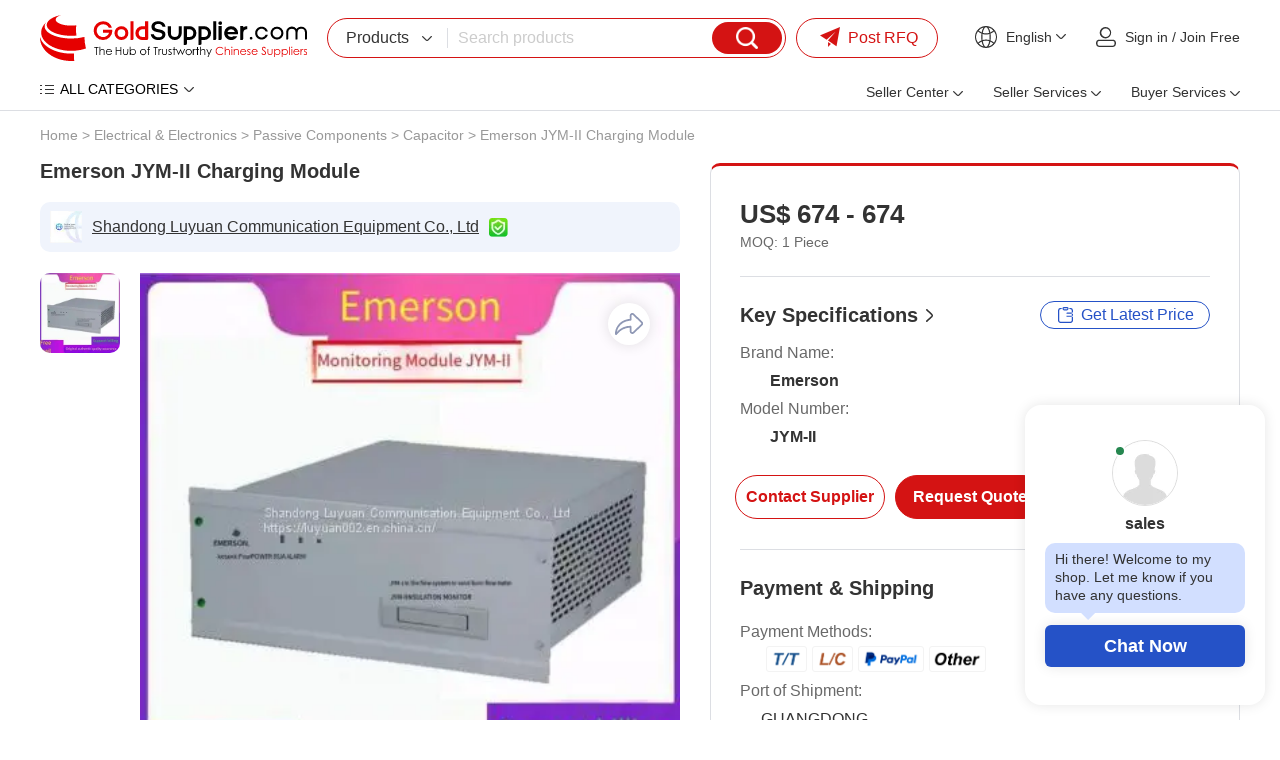

--- FILE ---
content_type: text/html
request_url: https://www.goldsupplier.com/provide/p171769215.html
body_size: 32060
content:
<!DOCTYPE html>
<html lang="en">
<head>
         <meta charset="UTF-8">
    <title>Emerson JYM-II Charging Module - GoldSupplier</title>
    <meta name="description" content="Emerson JYM-II Charging Module from Chinese supplier, Shandong Luyuan Communication Equipment Co., Ltd.">
    <link rel="preconnect" href="https://res.goldsupplier.com/">
    <link rel="preconnect" href="https://img11.fr-trading.com">
    <link rel="preload" as="style" href="https://res.goldsupplier.com/js/common/swiper/7.4.1/swiper-bundle.min.css?t=202511" /><link type="text/css" rel="stylesheet" href="https://res.goldsupplier.com/js/common/swiper/7.4.1/swiper-bundle.min.css?t=202511" /><link rel="preload" as="style" href="https://res.goldsupplier.com/css/env2/main/common.min.css?t=20251202" /><link type="text/css" rel="stylesheet" href="https://res.goldsupplier.com/css/env2/main/common.min.css?t=20251202" /><link rel="preload" as="style" href="https://res.goldsupplier.com/css/env2/common/core.min.css?t=202512" /><link type="text/css" rel="stylesheet" href="https://res.goldsupplier.com/css/env2/common/core.min.css?t=202512" /><link rel="preload" as="style" href="https://res.goldsupplier.com/css/env2/main/online-chat_v2.min.css?t=202511" /><link type="text/css" rel="stylesheet" href="https://res.goldsupplier.com/css/env2/main/online-chat_v2.min.css?t=202511" /><link rel="preload" as="style" href="https://res.goldsupplier.com/js/common/lightbox/2.8.1/css/lightbox.min.css?t=202511" /><link type="text/css" rel="stylesheet" href="https://res.goldsupplier.com/js/common/lightbox/2.8.1/css/lightbox.min.css?t=202511" /><link rel="preload" as="style" href="https://res.goldsupplier.com/css/env2/main/product-details.min.css?t=20251217" /><link type="text/css" rel="stylesheet" href="https://res.goldsupplier.com/css/env2/main/product-details.min.css?t=20251217" />
            <link rel="canonical" href="https://www.goldsupplier.com/provide/p171769215.html"> 
    			
    
                <link rel="alternate" hreflang="en" href="https://www.goldsupplier.com/provide/p171769215.html" />
            <link rel="alternate" hreflang="x-default" href="https://www.goldsupplier.com/provide/p171769215.html" />
                    <link rel="alternate" hreflang="ru" href="https://www.goldsupplier.com/ru/provide/p171769215.html" />
                <script>
        var tpl_prefix_data = {"_tpl_prefix_en_home":"Home","_tpl_prefix_en_sign_in":"Sign in","_tpl_prefix_en_join_free":"Join Free","_tpl_prefix_en_product_categories":"Product Categories","_tpl_prefix_en_company_profile":"Company Profile","_tpl_prefix_en_company_introduction":"Company Introduction","_tpl_prefix_en_company_news":"Company News","_tpl_prefix_en_photo_gallery":"Photo Gallery","_tpl_prefix_en_quality_control":"Quality Control","_tpl_prefix_en_contact_us":"Contact Us","_tpl_prefix_en_products":"Products","_tpl_prefix_en_share":"Share","_tpl_prefix_en_chat_now":"Chat Now","_tpl_prefix_en_contact_now":"Contact Now","_tpl_prefix_en_fob_price":"FOB Price","_tpl_prefix_en_supply_ability":"Supply Ability","_tpl_prefix_en_port":"Port","_tpl_prefix_en_payment_terms":"Payment Terms","_tpl_prefix_en_request_sample":"Request Sample","_tpl_prefix_en_customized_request":"Customized Request","_tpl_prefix_en_request_free_catalogs":"Request Free Catalogs","_tpl_prefix_en_purchase_quantity":"Purchase Quantity","_tpl_prefix_en_sourcing_details":"Sourcing Details","_tpl_prefix_en_email":"Email","_tpl_prefix_en_mobile":"Mobile","_tpl_prefix_en_please_enter_purchase_quantity":"Please enter purchase quantity","_tpl_prefix_en_inquiry_about_cnc_machining_parts_as_your_design":"Inquiry About cnc machining parts as your design","_tpl_prefix_en_please_enter_your_email":"Please enter your Email","_tpl_prefix_en_area___local_number___ext":"Area - Local Number - Ext","_tpl_prefix_en_get_lowest_price":"Get lowest price","_tpl_prefix_en_you_may_like":"You May Like","_tpl_prefix_en_product_details":"Product Details","_tpl_prefix_en_product_description":"Product Description","_tpl_prefix_en_contact_name":"Contact name","_tpl_prefix_en_phone":"Phone","_tpl_prefix_en_address":"Address","_tpl_prefix_en_message":"Message","_tpl_prefix_en_to":"To","_tpl_prefix_en_send_now":"Send Now","_tpl_prefix_en_new_products":"New Products","_tpl_prefix_en_popular_searches":"Popular Searches","_tpl_prefix_en_recommended_products":"Recommended Products","_tpl_prefix_en_business_license":"Business License","_tpl_prefix_en_main_products":"Main Products","_tpl_prefix_en_quick_link":"Quick Link","_tpl_prefix_en_sitemap":"Sitemap","_tpl_prefix_en_telephone":"Telephone","_tpl_prefix_en_latest_product":"Latest Product","_tpl_prefix_en_product_update":"Product Update","_tpl_prefix_en_latest_company":"Latest Company","_tpl_prefix_en_b2b_articles":"B2B Articles","_tpl_prefix_en_language_options":"Language Options","_tpl_prefix_en_search":"Search","_tpl_prefix_en_contact_supplier":"Contact Supplier","_tpl_prefix_en_main_markets":"Main Markets","_tpl_prefix_en_annual_revenue":"Annual Revenue","_tpl_prefix_en_total_employees":"Total Employees","_tpl_prefix_en_location":"Location","_tpl_prefix_en_view_all":"View All","_tpl_prefix_en_all_products":"All Products","_tpl_prefix_en_company_information":"Company Information","_tpl_prefix_en_trade___market":"Trade & Market","_tpl_prefix_en_factory_information":"Factory Information","_tpl_prefix_en_factory_size":"Factory Size","_tpl_prefix_en_factory_location":"Factory Location","_tpl_prefix_en_number_of_workers":"Number of Workers","_tpl_prefix_en_number_of_qc_staff":"Number of QC Staff","_tpl_prefix_en_previous_page":"Previous","_tpl_prefix_en_next_page":"Next page","_tpl_prefix_en_certifications":"Certifications","_tpl_prefix_en_contact_details":"Contact Details","_tpl_prefix_en_product_tags":"Product Tags","_tpl_prefix_en_suppliers":"Suppliers","_tpl_prefix_en_pictures":"Pictures","_tpl_prefix_en_latest_companies":"Latest Companies","_tpl_prefix_en_request_quote":"Request Quote","_tpl_prefix_en_min_order":"Min. Order","_tpl_prefix_en_next":"Next","_tpl_prefix_en_go_to_page":"to page","_tpl_prefix_en_go":"go","_tpl_prefix_en_special_channel":"Special Channel","_tpl_prefix_en_link_to_us":"Link to us","_tpl_prefix_en_category":"Category","_tpl_prefix_en_all_categories":"ALL CATEGORIES","_tpl_prefix_en_product_list":"Product List","_tpl_prefix_en_related_searches":"Related Searches","_tpl_prefix_en_help":"Help","_tpl_prefix_en_supplier_list":"Supplier List","_tpl_prefix_en_sign_out":"Sign out","_tpl_prefix_en_per_month":"per Month","_tpl_prefix_en_delivery_detail":"Delivery Detail","_tpl_prefix_en_view_more":"View more","_tpl_prefix_en_view_less":"View Less","_tpl_prefix_en_packaging_details":"Packaging Details","_tpl_prefix_en_recommend_news":"Recommend News","_tpl_prefix_en_send_inquiry":"Send Inquiry","_tpl_prefix_en_please_enter_your_valid_email_address":"Please enter Your valid email address","_tpl_prefix_en_your_inquiry_content_must_be_between_20_to_5000_characters":"Your inquiry content must be between 20 to 5000 characters","_tpl_prefix_en_please_enter_a_correct_verification_code":"Please enter a correct verification code","_tpl_prefix_en_more":"More","_tpl_prefix_en_find_similar_products_by_category":"Find Similar Products By Category","_tpl_prefix_en_friend_links":"Friend Links","_tpl_prefix_en_more_links":"More Links","_tpl_prefix_en_aibot_online":"AIBot Online","_tpl_prefix_en_welcome_to_my_shop__i_m_glad_to_serve_you__please_feel_free_to_send_me_any_questions_you_may_have":"Welcome to my shop, I'm glad to serve you. Please feel free to send me any questions you may have.","_tpl_prefix_en_this_conversation_is_ai_generated__contact_manufacturer_before_transaction_to_confirm_info":"This conversation is AI-generated. Contact manufacturer before transaction to confirm info.","_tpl_prefix_en_send":"Send","_tpl_prefix_en_your_message_has_exceeded_the_limit":"Your message has exceeded the limit","_tpl_prefix_en_enter_a_keyword_to_search_products":"Enter a keyword to search products","_tpl_prefix_en_in_this_site":"In This Site","_tpl_prefix_en_on_goldsupplier_com":"On Goldsupplier.com","_tpl_prefix_en_inquiry_about":"Inquiry About","_tpl_prefix_en_contact_supplier_for_lowest_price":"Contact supplier for lowest price","_tpl_prefix_en_we_suggest_you_detail_your_product_requirements_and_company_information_here":"We suggest you detail your product requirements and company information here","_tpl_prefix_en_your_inquiry_content_must_be_between_10_to_5000_characters":"Your inquiry content must be between 10 to 5000 characters","_tpl_prefix_en_send_successfully":"Send Successfully","_tpl_prefix_en_we_will_contact_you_as_soon_as_possible":"We will contact you as soon as possible","_tpl_prefix_en_continue_view":"Continue View","_tpl_prefix_en_company_overview":"Company Profile","_tpl_prefix_en_see_more":"see more","_tpl_prefix_en_free_member":"Free Member","_tpl_prefix_en_please_enter_your_message":"Please enter your message","_tpl_prefix_en_please_enter_the_products_and_specific_requirements_you_need_to_purchase":"Please enter the products and specific requirements you need to purchase","_tpl_prefix_en_whatsapp_or_mobile":"WhatsApp or Mobile","_tpl_prefix_en_verification_code":"Verification Code","_tpl_prefix_en_featured_products":"Featured Products","_tpl_prefix_en_negotiable":"Negotiable","_tpl_prefix_en_years":"years","_tpl_prefix_en_year":"year","_tpl_prefix_en_popular_news":"Popular News","_tpl_prefix_en_details":"Details","_tpl_prefix_en_view_more_products":"View more products","_tpl_prefix_en_showroom":"Showroom","_tpl_prefix_en_categories":"categories","_tpl_prefix_en_contacts":"Contacts","_tpl_prefix_en_about":"About","_tpl_prefix_en_product":"Product","_tpl_prefix_en_view":"View","_tpl_prefix_en_show":"Show","_tpl_prefix_en_items":"items","_tpl_prefix_en_page":"Page","_tpl_prefix_en_management_certification":"Management Certification","_tpl_prefix_en_services":"Services","_tpl_prefix_en_company_history":"Company History","_tpl_prefix_en_our_team":"Our Team","_tpl_prefix_en_the_user_has_not_provided_such_information":"The user has not provided such information.","_tpl_prefix_en_photo_gallery_details":"Photo Gallery Details","_tpl_prefix_en_name":"Name","_tpl_prefix_en_number":"Number","_tpl_prefix_en_issue_date":"Issue Date","_tpl_prefix_en_expiry_date":"Expiry Date","_tpl_prefix_en_fax":"Fax","_tpl_prefix_en_send_your_message_to_this_supplier":"Send your message to this supplier","_tpl_prefix_en_credit_member":"Credit Member","_tpl_prefix_en_year_established":"Year Established","_tpl_prefix_en_site_map":"Site Map","_tpl_prefix_en_pc_sites":"PC Sites","_tpl_prefix_en_hot_words":"Hot Words","_tpl_prefix_en_days":"days","_tpl_prefix_en_business_type":"Business Type","_tpl_prefix_en_for_buyers":"For Buyers","_tpl_prefix_en_how_to_buy":"How to Buy","_tpl_prefix_en_browse_by_catagories":"Browse by Catagories","_tpl_prefix_en_browse_by_hot_regoins":"Browse by Hot Regoins","_tpl_prefix_en_about_us":"About us","_tpl_prefix_en_privacy_policy":"Privacy Policy","_tpl_prefix_en_popular_keywords":"Popular Keywords","_tpl_prefix_en_post_sourcing_request":"Post Request","_tpl_prefix_en_more_categories":"More Categories","_tpl_prefix_en_suppliers_by_region":"Region","_tpl_prefix_en_less":"less","_tpl_prefix_en_product_features":"Product Features","_tpl_prefix_en_brand_name":"Brand Name","_tpl_prefix_en_clear_all":"Clear All","_tpl_prefix_en_we_find":"We find","_tpl_prefix_en_products_about":"products about","_tpl_prefix_en_from":"from","_tpl_prefix_en_manufacturers___suppliers":"manufacturers & suppliers.","_tpl_prefix_en_manufacturers___suppliers_about":"manufacturers & suppliers about","_tpl_prefix_en_view_as":"View as","_tpl_prefix_en_price":"Price","_tpl_prefix_en_established_year":"Established Year","_tpl_prefix_en_top_rank":"Top Rank","_tpl_prefix_en_source_now":"Source Now","_tpl_prefix_en_the_high_quality_supplier_recommended_for_you":"The high-quality supplier recommended for you.","_tpl_prefix_en_image_searches":"Image Searches","_tpl_prefix_en_latest_news":"Latest News","_tpl_prefix_en_source_from_experienced_popular_supplier_of":"Source from Experienced Popular Supplier of","_tpl_prefix_en_request_for_quotation":"Request for Quotation","_tpl_prefix_en_browse_categories":"Browse Categories","_tpl_prefix_en_products_by_keyword":"Products by Keyword","_tpl_prefix_en_no_more":"No More","_tpl_prefix_en_specializes_in":"specializes in","_tpl_prefix_en_contact_us_for_more_details":"Contact us for more details!","_tpl_prefix_en_explore_all_product_categories_at":"Explore all product categories at","_tpl_prefix_en_reliable_china_manufacturer":"reliable China manufacturer.","_tpl_prefix_en_from_china_manufacturers":"from China Manufacturers","_tpl_prefix_en_explore":"Explore","_tpl_prefix_en_products_at":"products at","_tpl_prefix_en_overview":"Profile","_tpl_prefix_en_learn_more_about":"Learn more about","_tpl_prefix_en_a_leading_supplier_of":"a leading supplier of","_tpl_prefix_en_and_other_high_quality_products__contact_us_to_learn_more_about_our_offerings":"and other high-quality products. Contact us to learn more about our offerings!","_tpl_prefix_en_news":"News","_tpl_prefix_en_contact_us_to_learn_more_about_our_company":"Contact us to learn more about our company!","_tpl_prefix_en_photo":"Photo","_tpl_prefix_en_explore_the_photo_gallery_of__corpname__to_see_images_of_our_products__events__and_facilities__get_a_closer_look_at_what_we_do_and_how_we_do_it":"Explore the photo gallery of %s to see images of our products, events, and facilities. Get a closer look at what we do and how we do it.","_tpl_prefix_en_explore__s_s_photo_gallery_to_see_images_of_explore__s__get_a_closer_look_at_what_we_do_and_how_we_do_it":"Explore %s's photo gallery to see images of Explore %s. Get a closer look at what we do and how we do it.","_tpl_prefix_en_quality_control___certifications":"Quality Control & Certifications","_tpl_prefix_en_learn_about__s_s_quality_control_processes_and_the_certifications_we_have_earned_to_ensure_top_quality_products_and_services":"Learn about %s's quality control processes and the certifications we have earned to ensure top-quality products and services.","_tpl_prefix_en_contact_information":"Contact Information","_tpl_prefix_en_the_contact_information_of__s__including_the_address__contact_person__telephone__wechat_id_and_fax_number":"The contact information of %s, including the address, contact person, telephone, WeChat ID and fax number.","_tpl_prefix_en_view_the_complete_sitemap_of__s_s_products__browse_through_all_categories_and_product_listings_to_find_what_you_need":"View the complete sitemap of %s's products. Browse through all categories and product listings to find what you need.","_tpl_prefix_en_s_specializes_in__s_contact_us_for_more_details":"%s specializes in %s Contact us for more details!","_tpl_prefix_en_explore_all_product_categories_at__s__reliable_china_manufacturer__contact_us_for_more_details":"Explore all product categories at %s, reliable China manufacturer. Contact us for more details!","_tpl_prefix_en_explore__s_products_at__s__reliable_china_manufacturer__contact_us_for_more_details":"Explore %s products at %s, reliable China manufacturer. Contact us for more details!","_tpl_prefix_en_learn_more_about__s__a_leading_supplier_of__s_and_other_high___quality_products__contact_us_to_learn_more_about_our_offerings":"Learn more about %s, a leading supplier of %s and other high-quality products. Contact us to learn more about our offerings!","_tpl_prefix_en_please_enter_a_keyword":"Please enter a keyword","_tpl_prefix_en_please_input_information_in_english_only":"Please input information in English only","_tpl_prefix_en_recent_searches":"Recent Searches","_tpl_prefix_en_delete":"Delete","_tpl_prefix_en_clear_history":"Clear History","_tpl_prefix_en_browse_by_category":"Browse by Category","_tpl_prefix_en_go_to_top":"Go to Top","_tpl_prefix_en_inquiry_basket":"Inquiry Basket","_tpl_prefix_en_added_in_cart":"Added in Cart","_tpl_prefix_en_add_product":"Add product","_tpl_prefix_en_add_to_cart":"Add to Cart","_tpl_prefix_en_please_enter_your_valid_mobile_number":"Please enter your valid mobile number","_tpl_prefix_en_searching":"searching","_tpl_prefix_en_please_enter_a_valid_email_address":"Please enter a valid email address","_tpl_prefix_en_no_email":"No Email","_tpl_prefix_en_email_error":"Email Error","_tpl_prefix_en_please_enter_your_valid_name":"Please enter your valid name","_tpl_prefix_en_the_content_must_be_between_20_and_5000_characters":"The content must be between 20 and 5000 characters","_tpl_prefix_en_network_error":"Network Error","_tpl_prefix_en_please_enter_the_content":"Please enter the content","_tpl_prefix_en_the_content_must_be_between_5_and_500_characters":"The content must be between 5 and 500 characters","_tpl_prefix_en_hi":"Hi","_tpl_prefix_en_my_account":"My Account","_tpl_prefix_en_submit_a_buying_request":"Submit a Buying Request","_tpl_prefix_en_let_us_help":"Let us help","_tpl_prefix_en_my_inquiries":"My Inquiries","_tpl_prefix_en_my_products":"My Products","_tpl_prefix_en_ensure_words_are_spelled_correctly":"Ensure words are spelled correctly","_tpl_prefix_en_insert_a_space_or_comma_between_multiple_keywords":"Insert a space or comma between multiple keywords","_tpl_prefix_en_try_less_specific_keywords":"Try less specific keywords","_tpl_prefix_en_try_rephrasing_keywords_or_using_synonyms":"Try rephrasing keywords or using synonyms","_tpl_prefix_en_your_recent_keywords":"Your Recent Keywords","_tpl_prefix_en_welcome":"Welcome","_tpl_prefix_en_sourcing_request":"Sourcing Request","_tpl_prefix_en_your_email":"Your Email","_tpl_prefix_en_content":"Content","_tpl_prefix_en_please_fill_in_the_product_description_and_other_details":"Please fill in the product description and other details","_tpl_prefix_en_we_will_find_the_most_reliable_suppliers_for_you_according_to_your_description":"We will find the most reliable suppliers for you according to your description","_tpl_prefix_en_the_content_must_be_between_5_and_5000_characters":"The content must be between 5 and 5000 characters","_tpl_prefix_en_please_enter_the_content_for_your_inquiry":"Please enter the content for your inquiry","_tpl_prefix_en_company":"Company","_tpl_prefix_en_finish":"Finish","_tpl_prefix_en_my_goldsupplier":"My GoldSupplier","_tpl_prefix_en_new_to_goldsupplier":"New to GoldSupplier","_tpl_prefix_en_network_busy__please_try_again_later":"Network busy, please try again later","_tpl_prefix_en_please_enter_the_requirements":"Please enter the requirements","_tpl_prefix_en_please_enter_a_valid_whatsapp_username":"Please enter a valid WhatsApp username","_tpl_prefix_en_we_find__d_products_about__s_from__d_manufacturers___suppliers":"We find %s products about %s from %s manufacturers & suppliers.","_tpl_prefix_en_sales_manager":"Sales manager","_tpl_prefix_en_top_market":"Top Market","_tpl_prefix_en_images":"images","_tpl_prefix_en_want_to_find_the_similar_products_but_not_this":"Want to find the similar products but not this?","_tpl_prefix_en_the_free_sourcing_request_service_will_help_you":"The free sourcing request service will help you.","_tpl_prefix_en_s_images_are_found_about__s":"%s images are found about %s.","_tpl_prefix_en_new_buying_leads":"New Buying Leads","_tpl_prefix_en_featured_industries":"Featured Industries","_tpl_prefix_en_shop_now":"Shop Now","_tpl_prefix_en_tell_us_your_buying_requirements":"Tell us your Buying Requirements","_tpl_prefix_en_post_your_request_now":"Post Your Request Now","_tpl_prefix_en_product_name_or_keywords":"Product Name or Keywords","_tpl_prefix_en_recommendations_for_you":"Recommendations for You","_tpl_prefix_en_more_for_you":"More for You","_tpl_prefix_en_source_food___beverage_machinery_building_material_machinery_and_metal___metallurgy_machinery_from_china_suppliers":"Source Food & Beverage Machinery,Building Material Machinery and Metal & Metallurgy Machinery From China Suppliers.","_tpl_prefix_en_source_piston_pump__gear_pump__diaphragm_pump_and_screw_pump_from_china_suppliers":"Source Piston Pump, Gear Pump, Diaphragm Pump and Screw Pump From China Suppliers.","_tpl_prefix_en_connect_with_verified_sellers":"Connect with verified sellers","_tpl_prefix_en_tell_us_what_you_want_to_buy_and_we_recommend_a_verified_seller_for_you":"Tell us what you want to buy and we recommend a verified seller for you","_tpl_prefix_en_sell_on_goldsupplier_com_for_free":"Sell on GoldSupplier.com for free","_tpl_prefix_en_attract_hundreds_of_thousands_of_sellers_in_china__can_provide_you_with_quality_and_cheap_products":"Attract hundreds of thousands of sellers in China, can provide you with quality and cheap products","_tpl_prefix_en_convenience_and_confidence":"Convenience and Confidence","_tpl_prefix_en_the_goldsupplier_com_customer_experience_is_built_on_convenience_and_confidence":"The GoldSupplier.com customer experience is built on convenience and confidence.","_tpl_prefix_en_china_industry_hub":"China Industry Hub","_tpl_prefix_en_assemblage_of_regional_featured_industries_reduce_cost___save_time__facilitate_sourcing_efficiently":"Assemblage of regional featured industries Reduce cost & save time, facilitate sourcing efficiently","_tpl_prefix_en_recently_viewed_products":"Recently Viewed Products","_tpl_prefix_en_browse_by_companies":"Browse by Companies","_tpl_prefix_en_search_4_title":"China %s Manufacturers & Suppliers | Goldsupplier.com","_tpl_prefix_en_search_4_description":"Source %s directly from verified Chinese suppliers. Compare prices, check certifications, and order bulk quantities with guaranteed quality. GoldSupplier connects global buyers to millions of trustworthy factories for industrial & commercial products.","_tpl_prefix_en_search_4_keywords":"%s china suppliers, low moq %s, certified %s manufacturers, bulk buy from china","_tpl_prefix_en_search_5_title":"%s Factories, quality %s China Suppliers | GoldSupplier Wholesale Marketplace","_tpl_prefix_en_search_5_keywords":"%s Factories, %s Manufacturers, China %s Suppliers","_tpl_prefix_en_search_5_description":"%s Factories - %s quality %s Manufacturers & Factories on GoldSupplier.","_tpl_prefix_en_sale_4_title":"On sale %s from China: Price-Competitive Suppliers | GoldSupplier Wholesale Marketplace","_tpl_prefix_en_everyday_update":"Everyday Update","_tpl_prefix_en_china_wholesale":"China Wholesale","_tpl_prefix_en_latest_products":"Latest Products","_tpl_prefix_en_more_new_products":"More New Products","_tpl_prefix_en_easy_sourcing":"Easy Sourcing","_tpl_prefix_en_prev":"Prev","_tpl_prefix_en_more_new_companies":"More New Companies","_tpl_prefix_en_active_suppliers":"Active Suppliers","_tpl_prefix_en_show_high_active_members_selected_from_all_the_site_members":"Show high active members selected from all the site members.","_tpl_prefix_en_find_suppliers_by_categories":"Find suppliers by categories","_tpl_prefix_en_please_enter_your_email_address":"Please enter your email address.","_tpl_prefix_en_motorcycle":"Motorcycle","_tpl_prefix_en_china__s_supplier":"Chinese %s supplier","_tpl_prefix_en_chinese__s_manufacturer":"Chinese %s manufacturer","_tpl_prefix_en_s_supplier_china":"%s supplier China","_tpl_prefix_en_s_china":"%s China","_tpl_prefix_en_s___affordable_china_supplier_of__s__quality_products_from_chinese_manufacturers":"%s - Affordable China supplier of %s. Quality products from Chinese manufacturers.","_tpl_prefix_en_from_chinese_supplier":"from Chinese supplier","_tpl_prefix_en_industry_insights__solutions___trends______s_blog":"Industry Insights, Solutions & Trends \u2013 %s Blog","_tpl_prefix_en_industry_insights__business_solutions__market_trends__technical_articles___s_blog":"Industry Insights, Business Solutions, Market Trends, Technical Articles, %s Blog","_tpl_prefix_en_explore_expert_insights__actionable_solutions__and_the_latest_trends_from__s__stay_informed_with_technical_guides__market_analysis__and_best_practices_across_industries":"Explore expert insights, actionable solutions, and the latest trends from %s. Stay informed with technical guides, market analysis, and best practices across industries.","_tpl_prefix_en_s______s_blog":"%s \u2013 %s Blog","_tpl_prefix_en_s__industry_insights__business_solutions__market_trends__technical_articles___s_blog":"%s, Industry Insights, Business Solutions, Market Trends, Technical Articles, %s Blog","_tpl_prefix_en_read_detailed_insights_and_expert_solutions_on__s__explore_expert_insights__actionable_solutions__and_the_latest_trends_from__s":"Read detailed insights and expert solutions on %s. Explore expert insights, actionable solutions, and the latest trends from %s.","_tpl_prefix_en_s_industry_insights__solutions___trends______s_blog":"%s Industry Insights, Solutions & Trends \u2013 %s Blog","_tpl_prefix_en_explore__s_expert_insights__actionable_solutions__and_the_latest_trends_from__s__stay_informed_with__s_technical_guides__market_analysis__and_best_practices_across_industries":"Explore %s expert insights, actionable solutions, and the latest trends from %s. Stay informed with %s technical guides, market analysis, and best practices across industries.","_tpl_prefix_en_s_industry_insights__business_solutions__market_trends__technical_articles______s_blog":"%s Industry Insights, Business Solutions, Market Trends, Technical Articles \u2013 %s Blog","_tpl_prefix_en_featured_showcase":"Featured Showcase","_tpl_prefix_en_blog_categories":"Blog Categories","_tpl_prefix_en_blog":"Blog","_tpl_prefix_en_tags":"Tags","_tpl_prefix_en_request_a_quotation":"Request a Quotation","_tpl_prefix_en_yr":"Yr","_tpl_prefix_en_yrs":"Yrs","_tpl_prefix_en_since":"Since","_tpl_prefix_en_tell_us_what_you_need":"Tell Us What You Need","_tpl_prefix_en_get_quotes_from_verified_suppliers_within_24_hours":"Get quotes from verified suppliers within 24 hours","_tpl_prefix_en_trusted_by__span_class__amount__100_000___span__professional_buyers_worldwide":"Trusted by <span class='amount'>100,000+<\/span> professional buyers worldwide","_tpl_prefix_en_enter_product_specifications__requirements__standards__etc":"Enter product specifications, requirements, standards, etc.","_tpl_prefix_en_enter_your_email":"Enter your email","_tpl_prefix_en_get_competing_quotes_now":"Get Competing Quotes Now","_tpl_prefix_en_your_inquiry_has_been_submitted":"Your Inquiry Has Been Submitted!","_tpl_prefix_en_featured_suppliers":"Featured Suppliers","_tpl_prefix_en_product_guides___articles":"Product Guides & Articles","_tpl_prefix_en_please_enter_at_least_five_characters":"Please enter at least five characters","_tpl_prefix_en_for_sale":"For Sale","_tpl_prefix_en_hi_there__welcome_to_my_shop__let_me_know_if_you_have_any_questions":"Hi there! Welcome to my shop. Let me know if you have any questions.","_tpl_prefix_en_china_suppliers":"China Suppliers","_tpl_prefix_en_seller_center":"Seller Center","_tpl_prefix_en_product_management":"Product Management","_tpl_prefix_en_post_product":"Post Product","_tpl_prefix_en_manage_products":"Manage Products","_tpl_prefix_en_blog_management":"Blog Management","_tpl_prefix_en_post_blog_article":"Post Blog Article","_tpl_prefix_en_manage_blog_articles":"Manage Blog Articles","_tpl_prefix_en_manage_blog_categories":"Manage Blog Categories","_tpl_prefix_en_inquiry_management":"Inquiry Management","_tpl_prefix_en_buying_requests":"Buying Requests","_tpl_prefix_en_analytics_center":"Analytics Center","_tpl_prefix_en_performance_dashboard":"Performance Dashboard","_tpl_prefix_en_product_analytics":"Product Analytics","_tpl_prefix_en_visitor_analytics":"Visitor Analytics","_tpl_prefix_en_connect_your_store_to_wechat":"Connect Your Store to WeChat","_tpl_prefix_en_follow_our_official_service_account":"Follow Our Official Service Account","_tpl_prefix_en_manage_products___inquiries_anywhere":"Manage Products & Inquiries Anywhere","_tpl_prefix_en_seller_services":"Seller Services","_tpl_prefix_en_of_global_trade_expertise__empowering_your_business_to_go_global":"of Global Trade Expertise, Empowering Your Business to Go Global!","_tpl_prefix_en_join":"Join","_tpl_prefix_en_free___instant_registration":"Free & Instant Registration","_tpl_prefix_en_showcase_company___products":"Showcase Company & Products","_tpl_prefix_en_access_global_buying_requests":"Access Global Buying Requests","_tpl_prefix_en_register_now":"Register Now","_tpl_prefix_en_activate_verified_supplier_membership":"Activate Verified Supplier Membership","_tpl_prefix_en_priority_verified_visibility":"Priority Verified Visibility","_tpl_prefix_en_claim_exclusive_buying_requests":"Claim Exclusive Buying Requests","_tpl_prefix_en_automated_multi_language_store":"Automated Multi-language Store","_tpl_prefix_en_verified_now":"Verified Now","_tpl_prefix_en_launch_your_easyocean_website":"Launch Your EasyOcean Website","_tpl_prefix_en_full_service_website_management":"Full-Service Website Management","_tpl_prefix_en_google_page_1_guarantee":"Google Page 1 Guarantee","_tpl_prefix_en_enhanced_brand_credibility":"Enhanced Brand Credibility","_tpl_prefix_en_launch_now":"Launch Now","_tpl_prefix_en_buyer_services":"Buyer Services","_tpl_prefix_en_post_buying_request":"Post Buying Request","_tpl_prefix_en_browse_product_categories":"Browse Product Categories","_tpl_prefix_en_contact_platform_support":"Contact Platform Support","_tpl_prefix_en_help_center":"Help Center","_tpl_prefix_en_post_rfq":"Post RFQ","_tpl_prefix_en_welcome_to":"Welcome to","_tpl_prefix_en_find_buying_requests":"Find Buying Requests","_tpl_prefix_en_explore_verified_membership":"Explore Verified Membership","_tpl_prefix_en_create_business_website":"Create Business Website","_tpl_prefix_en_machinery":"Machinery","_tpl_prefix_en_insights":"Insights","_tpl_prefix_en_cnc_machine":"CNC Machine","_tpl_prefix_en_manufacturer":"Manufacturer","_tpl_prefix_en_oem_odm_beauty":"OEM\/ODM Beauty","_tpl_prefix_en_devices_supplier":"Devices Supplier","_tpl_prefix_en_high_quality":"High-Quality","_tpl_prefix_en_plastic_pellets_supplier":"Plastic Pellets Supplier","_tpl_prefix_en_verified_membership":"Verified Membership","_tpl_prefix_en_business_website":"Business Website","_tpl_prefix_en_rfqs":"RFQs","_tpl_prefix_en_blogs":"Blogs","_tpl_prefix_en_search_products":"Search products","_tpl_prefix_en_find_suppliers":"Find suppliers","_tpl_prefix_en_browse_buying_requests":"Browse buying requests","_tpl_prefix_en_my":"My","_tpl_prefix_en_trusted_suppliers":"Trusted Suppliers","_tpl_prefix_en_products_listed":"Products Listed","_tpl_prefix_en_active_rfqs":"Active RFQs","_tpl_prefix_en_view_category":"View Category","_tpl_prefix_en_industry_insights":"Industry Insights","_tpl_prefix_en_key_developments_and_opportunities_about__s":"Key developments and opportunities about %s","_tpl_prefix_en_applications":"Applications","_tpl_prefix_en_industry_trends":"Industry Trends","_tpl_prefix_en_sustainability___compliance":"Sustainability & Compliance","_tpl_prefix_en_buying_guide":"Buying Guide","_tpl_prefix_en_featured_verified_suppliers_in__s":"Featured verified suppliers in %s","_tpl_prefix_en_top_selling_and_featured_products_in_111":"Top-selling and featured products in %s","_tpl_prefix_en_visit_supplier":"Visit Supplier","_tpl_prefix_en_smart_sourcing_guide":"Smart Sourcing Guide","_tpl_prefix_en_essential_tips_for_successful_procurement":"Essential tips for successful procurement","_tpl_prefix_en_find_products_efficiently":"Find Products Efficiently","_tpl_prefix_en_quickly_locate_what_you_need":"Quickly locate what you need","_tpl_prefix_en_browse_specialized_subcategories_above":"Browse specialized subcategories above","_tpl_prefix_en_use_precise_keywords_in_our_search":"Use precise keywords in our search","_tpl_prefix_en_filter_by_specifications___certifications":"Filter by specifications & certifications","_tpl_prefix_en_verify_supplier_credentials":"Verify Supplier Credentials","_tpl_prefix_en_ensure_reliable_partnerships":"Ensure reliable partnerships","_tpl_prefix_en_check_supplier_certifications":"Check supplier certifications","_tpl_prefix_en_review_transaction_history":"Review transaction history","_tpl_prefix_en_common_sourcing_questions":"Common Sourcing Questions","_tpl_prefix_en_common_sourcing_questions_in__s":"Common Sourcing Questions in %s","_tpl_prefix_en_other_industries":"Other Industries","_tpl_prefix_en_explore_more_categories":"Explore more categories","_tpl_prefix_en_look_for_the_badge":"Look for the badge","_tpl_prefix_en_coming_soon":"Coming Soon!","_tpl_prefix_en_stay_tuned":"Stay Tuned!","_tpl_prefix_en_launching_soon":"Launching Soon!","_tpl_prefix_en_arriving_soon":"Arriving Soon!","_tpl_prefix_en_products_coming":"Products Coming!","_tpl_prefix_en_filters":"Filters","_tpl_prefix_en_smart_sourcing":"Smart Sourcing","_tpl_prefix_en_look_for":"Look for","_tpl_prefix_en_look_for_desc":"Choose suppliers with platform-verified icons for trusted status","_tpl_prefix_en_verify_certifications":"Verify Certifications","_tpl_prefix_en_verify_certifications_desc":"Validate supplier certifications (ISO, CE, etc.) for %s compliance","_tpl_prefix_en_sample_testing_first":"Sample Testing First","_tpl_prefix_en_sample_testing_first_desc":"Always test product samples before large orders","_tpl_prefix_en_visit_factories":"Visit Factories","_tpl_prefix_en_visit_factories_desc":"Conduct on-site audits for manufacturing verification","_tpl_prefix_en_payment_terms_desc":"Use escrow services for high-value transactions","_tpl_prefix_en_contract_clarity":"Contract Clarity","_tpl_prefix_en_contract_clarity_desc":"Define penalties for delays\/spec deviations in %s contracts","_tpl_prefix_en_procurement_specialist":"Procurement Specialist","_tpl_prefix_en_sourcing_manager":"Sourcing Manager","_tpl_prefix_en_purchasing_director":"Purchasing Director","_tpl_prefix_en_verified_buyer":"Verified Buyer","_tpl_prefix_en_business_owner":"Business Owner","_tpl_prefix_en_operations_head":"Operations Head","_tpl_prefix_en_import_coordinator":"Import Coordinator","_tpl_prefix_en_procurement_lead":"Procurement Lead","_tpl_prefix_en_sourcing_agent":"Sourcing Agent","_tpl_prefix_en_lead_purchaser":"Lead Purchaser","_tpl_prefix_en_purchaser":"Purchaser","_tpl_prefix_en_importer":"Importer","_tpl_prefix_en_buyer":"Buyer","_tpl_prefix_en_requested_a_quote_for":"requested a quote for","_tpl_prefix_en_submitted_an_rfq_for":"submitted an RFQ for","_tpl_prefix_en_is_sourcing":"is sourcing","_tpl_prefix_en_placed_an_order_for":"placed an order for","_tpl_prefix_en_negotiating_terms_for":"negotiating terms for","_tpl_prefix_en_verified_certifications_for":"verified certifications for","_tpl_prefix_en_inquired_about":"inquired about","_tpl_prefix_en_requested_specs_for":"requested specs for","_tpl_prefix_en_global_buyer_activity":"Global Buyer Activity","_tpl_prefix_en_recommended_categories":"Recommended Categories","_tpl_prefix_en_explore_top_categories_and_find_suppliers_for_your_specific_needs":"Explore top categories and find suppliers for your specific needs","_tpl_prefix_en_latest_buying_requests":"Latest Buying Requests","_tpl_prefix_en_make_global_trade_simple___efficient":"Make Global Trade Simple & Efficient","_tpl_prefix_en_machinery_insights":"Machinery Insights","_tpl_prefix_en_high_quality_plastic_pellets_supplier":"High-Quality Plastic Pellets Supplier","_tpl_prefix_en_cnc_machine_manufacturer":"CNC Machine Manufacturer","_tpl_prefix_en_oem_odm_beauty_devices_supplier":"OEM\/ODM Beauty Devices Supplier","_tpl_prefix_en_discover":"Discover","_tpl_prefix_en_index_title":"Verified China Suppliers & Manufacturers \u2013 Reliable B2B Marketplace | GoldSupplier.com","_tpl_prefix_en_index_description":"GoldSupplier.com connects global importers to verified Chinese suppliers and manufacturers. Source quality products, get competitive quotes, and trade with confidence on our reliable B2B marketplace. Your trusted partner in China trade.","_tpl_prefix_en_index_keywords":"China Manufacturers, China Suppliers, China Exporters, Sourcing from China, Verified Suppliers, B2B Marketplace","_tpl_prefix_en_filter":"Filter","_tpl_prefix_en_find__s_products_from__s_verified_suppliers__use_the_filters_to_find_your_exact_match":"Find %s products from %s verified suppliers. Use the filters to find your exact match.","_tpl_prefix_en_reset":"Reset","_tpl_prefix_en_submit":"Submit","_tpl_prefix_en_port_of_shipment":"Port of Shipment","_tpl_prefix_en_overseas_office":"Overseas Office","_tpl_prefix_en_product_certifications":"Product Certifications","_tpl_prefix_en_annual_export_value":"Annual Export Value","_tpl_prefix_en_number_of_sales_staff":"Number of Sales Staff","_tpl_prefix_en_yes":"Yes","_tpl_prefix_en_footer_desc":"GoldSupplier.com is the leading B2B marketplace for sourcing from China, connecting trusted global buyers with verified Chinese suppliers and manufacturers.","_tpl_prefix_en_sell_on_goldsupplier_com":"Sell on GoldSupplier.com","_tpl_prefix_en_join_as_a_supplier":"Join as a Supplier","_tpl_prefix_en_source_on_goldsupplier_com":"Source on GoldSupplier.com","_tpl_prefix_en_browse_supplier_categories":"Browse Supplier Categories","_tpl_prefix_en_get_to_know_us":"Get to know us","_tpl_prefix_en_official_wechat_account":"Official WeChat Account","_tpl_prefix_en_follow_us_for_updates":"Follow Us for Updates","_tpl_prefix_en_goldsupplier_com_wechat_qr_code":"GoldSupplier.com WeChat QR Code","_tpl_prefix_en_copyright____goldsupplier_com__all_rights_reserved":"Copyright \u00a9 GoldSupplier.com. All Rights Reserved.","_tpl_prefix_en_leading_supplier_of__s":"Leading Supplier of %s","_tpl_prefix_en_find__s_trustworthy_chinese_supplier_to_meet_your_sourcing_needs":"Find %s trustworthy Chinese supplier to meet your sourcing needs.","_tpl_prefix_en_price_negotiable_depending_on_order_volume_and_customization":"Price negotiable depending on order volume and customization","_tpl_prefix_en_get_latest_price":"Get Latest Price","_tpl_prefix_en_key_specifications":"Key Specifications","_tpl_prefix_en_payment___shipping":"Payment & Shipping","_tpl_prefix_en_payment_methods":"Payment Methods","_tpl_prefix_en_related_products":"Related Products","_tpl_prefix_en_send_inquiry_to_this_supplier":"Send Inquiry to This Supplier","_tpl_prefix_en_want_the_best_price":"Want the best price","_tpl_prefix_en_you_may_also_like":"You May Also Like","_tpl_prefix_en_company_overviews":"Company Overview","_tpl_prefix_en_certificates":"Certificates","_tpl_prefix_en_sales_staff":"Sales Staff","_tpl_prefix_en_quality_inspectors":"Quality Inspectors","_tpl_prefix_en_main_industry":"Main Industry","_tpl_prefix_en_view_contact_details":"View Contact Details","_tpl_prefix_en_delivery_time_depends_on_order_quantity":"Delivery time depends on order quantity.","_tpl_prefix_en_media_gallery":"Media Gallery","_tpl_prefix_en_hello_there__what_can_we_do_for_you_today":"Hello there! What can we do for you today?","_tpl_prefix_en_feel_free_to_chat_with_us_____we___d_love_to_hear_from_you":"Feel free to chat with us \u2014 we\u2019d love to hear from you!","_tpl_prefix_en_our_services":"Our Services","_tpl_prefix_en_showcasing_our_professional_qualifications_and_recognized_industry_certifications":"Showcasing our professional qualifications and recognized industry certifications.","_tpl_prefix_en_our_certifications":"Our Certifications","_tpl_prefix_en_send_inquiry_to_us":"Send Inquiry to Us","_tpl_prefix_en_post_an_rfq_now":"Post an RFQ now!","_tpl_prefix_en_why_choose_br__our_products":"WHY CHOOSE<br\/>OUR PRODUCTS","_tpl_prefix_en_learn_more_about_us":"Learn more about us","_tpl_prefix_en_see_us_in_action":"See Us in Action","[base64]":"Get a closer look at our company operations and discover what sets us apart.<br \/>From daily operations to behind-the-scenes moments, discover the spirit that drives our company forward.","_tpl_prefix_en_company_detail":"Company Detail","[base64]":"Transparency is the foundation of our partnership. Below is a comprehensive overview of our operational metrics, from business scale to global market reach, giving you a clear picture of our capabilities.","_tpl_prefix_en_built_on_integrity_and_driven_by_quality__we_are_dedicated_to_forming_lasting__mutually_beneficial_partnerships_with_clients_worldwide":"Built on integrity and driven by quality. We are dedicated to forming lasting, mutually beneficial partnerships with clients worldwide.","_tpl_prefix_en_view_details":"View details","_tpl_prefix_en_verify_your_email":"Verify Your Email","_tpl_prefix_en_please_provide_your_email_address_to_view_the_supplier_s_contact_details":"Please provide your email address to view the supplier's contact details.","_tpl_prefix_en_all_articles":"All Articles","_tpl_prefix_en_stay_updated_with_the_latest_industry_news__insights__and_company_updates":"Stay updated with the latest industry news, insights, and company updates.","_tpl_prefix_en_read_more":"Read More","_tpl_prefix_en_recently_posted":"Recently Posted","_tpl_prefix_en_precision_calculators":"Precision Calculators","_tpl_prefix_en_silver_verified_supplier":"Silver Verified Supplier","_tpl_prefix_en_gold_verified_supplier":"Gold Verified Supplier","_tpl_prefix_en_platinum_verified_supplier":"Platinum Verified Supplier","_tpl_prefix_en_verified_business_license":"Verified Business License","_tpl_prefix_en_goldsupplier_shop_default_banner":"GoldSupplier Shop Default Banner","_tpl_prefix_en_website":"Website"};
    </script>                  <link rel="preload" as="image" href="https://img11.fr-trading.com/3/1_42_113780_1000_1015.jpg" />
        <meta property="og:image" content="https://img11.fr-trading.com/3/1_42_113780_1000_1015.jpg">
        <meta property="pinterest:image" content="https://img11.fr-trading.com/3/1_42_113780_1000_1015.jpg">
            <script type="application/ld+json">
        {"@context":"http:\/\/schema.org","@graph":[{"@type":"Organization","@id":"https:\/\/luyuan002.goldsupplier.com\/#org","name":"Shandong Luyuan Communication Equipment Co., Ltd","url":"https:\/\/luyuan002.goldsupplier.com\/","logo":"https:\/\/img11.fr-trading.com\/0\/1_679_113626_1116_1103.jpg","telephone":"19861693513"},{"@type":"BreadcrumbList","@id":"https:\/\/www.goldsupplier.com\/provide\/p171769215.html#breadcrumb","itemListElement":[{"@type":"ListItem","position":1,"name":"Home","item":"https:\/\/luyuan002.goldsupplier.com\/"},{"@type":"ListItem","position":2,"name":"Electrical & Electronics","item":"https:\/\/www.goldsupplier.com\/Electrical-Electronics\/"},{"@type":"ListItem","position":3,"name":"Passive Components","item":"https:\/\/www.goldsupplier.com\/Passive-Components\/"},{"@type":"ListItem","position":4,"name":"Capacitor","item":"https:\/\/www.goldsupplier.com\/Capacitor\/"},{"@type":"ListItem","position":5,"name":"Emerson JYM-II Charging Module","item":"https:\/\/www.goldsupplier.com\/provide\/p171769215.html"}],"inLanguage":"en"},{"@type":"Product","name":"Emerson JYM-II Charging Module","description":"Emerson JYM-II Charging Module, Brand Name:Emerson, Model Number:JYM-II, from reliable Chinese supplier, Shandong Luyuan Communication Equipment Co., Ltd.","inLanguage":"en","sku":"171769215","url":"https:\/\/www.goldsupplier.com\/provide\/p171769215.html","category":"Capacitor","image":["https:\/\/img11.fr-trading.com\/3\/1_42_113780_1000_1015.jpg"],"brand":{"@type":"Brand","name":"Emerson","logo":"https:\/\/img11.fr-trading.com\/0\/1_679_113626_1116_1103.jpg"},"offers":{"@type":"Offer","priceCurrency":"USD","availability":"https:\/\/schema.org\/InStock","seller":{"@type":"Organization","name":"Shandong Luyuan Communication Equipment Co., Ltd","url":"https:\/\/luyuan002.goldsupplier.com\/"}}},{"@type":"ItemList","@id":"https:\/\/www.goldsupplier.com\/provide\/p171769215.html#related","name":"Related Products","itemListElement":[{"@type":"ListItem","position":1,"url":"https:\/\/www.goldsupplier.com\/provide\/p171769287.html"},{"@type":"ListItem","position":2,"url":"https:\/\/www.goldsupplier.com\/provide\/p171769317.html"},{"@type":"ListItem","position":3,"url":"https:\/\/www.goldsupplier.com\/provide\/p171769367.html"},{"@type":"ListItem","position":4,"url":"https:\/\/www.goldsupplier.com\/provide\/p171769425.html"},{"@type":"ListItem","position":5,"url":"https:\/\/www.goldsupplier.com\/provide\/p171769615.html"},{"@type":"ListItem","position":6,"url":"https:\/\/www.goldsupplier.com\/provide\/p171769657.html"},{"@type":"ListItem","position":7,"url":"https:\/\/www.goldsupplier.com\/provide\/p171769805.html"},{"@type":"ListItem","position":8,"url":"https:\/\/www.goldsupplier.com\/provide\/p171769835.html"},{"@type":"ListItem","position":9,"url":"https:\/\/www.goldsupplier.com\/provide\/p171769883.html"},{"@type":"ListItem","position":10,"url":"https:\/\/www.goldsupplier.com\/provide\/p171770029.html"},{"@type":"ListItem","position":11,"url":"https:\/\/www.goldsupplier.com\/provide\/p171770043.html"},{"@type":"ListItem","position":12,"url":"https:\/\/www.goldsupplier.com\/provide\/p171770307.html"},{"@type":"ListItem","position":13,"url":"https:\/\/www.goldsupplier.com\/provide\/p171770329.html"},{"@type":"ListItem","position":14,"url":"https:\/\/www.goldsupplier.com\/provide\/p171770359.html"},{"@type":"ListItem","position":15,"url":"https:\/\/www.goldsupplier.com\/provide\/p171770379.html"}],"inLanguage":"en"}]}    </script>
</head>
<body>
            
    <div class="header2 header2-md" data-name="topaBar">
        <div class="content-box">
            <div class="left-content">
                <a class="logo-wrap" href="https://www.goldsupplier.com" title="China Suppliers">
                    <img src="https://res.goldsupplier.com/img/env2/common/logo/v2023/logo.svg?t=2025" alt="Goldsupplier.com" width="auto" height="46">
                </a>
                <div class="relative search-box">
                    <ul data-role="SearchControl" data-cache="1" data-type="4">
                        <li>
                            <div class="dropdown" data-role="dropdown">
                                <div class="dropdown-hd" data-role="SearchControl.ShowParent">
                                    <span class="text-content" data-role="SearchControl.Show" data-scope="14">Products</span>
                                    <span class="arrow"><i class="icon icon-arrow-down2"></i></span>
                                </div>
                                <div class="dropdown-bd" data-role="SearchControl.ListType">
                                    <a href="javascript:void(0)" data-config="{ placeholder:'Search products', type:4, scope: 14 }" class="current">Products</a>
                                    <a href="javascript:void(0)" data-config="{ placeholder:'Find suppliers', type:5, scope: 15 }">Suppliers</a>
                                    <a href="javascript:void(0)" data-config="{ placeholder:'Browse buying requests', type:7, scope: 17 }">Buying Requests</a>
                                </div>
                            </div>
                        </li>
                        <li class="divider"></li>
                        <li>
                            <div class="fixed-search-wrap">
                                <div class="flex">
                                    <input type="text" name="keywords" data-role="SearchControl.InputKeywords" class="txt" placeholder="Search products" autocomplete="off">
                                </div>
                                <div class="btn-wrap">
                                    <a href="javascript:void(0)" data-role="SearchControl.ButtonSearch" class="btn-search"></a>
                                </div>
                            </div>
                        </li>
                    </ul>
                </div>
                <a class="rfq-link-btn" href="https://www.goldsupplier.com/request-a-quotation/" target="_blank"> <i class="icon icon-post"></i> <span>Post RFQ</span> </a>
            </div>
            <div class="nav-bar">
                <ul>
                                    <li class="relative nav-item js-lang-dropdown">
                        <div class="tab-title current-lang">
                            <svg class="earth" width="22" height="22" viewBox="0 0 44 44">
                                <path fill="#333333" fill-rule="evenodd" d="M706,32h0a22,22,0,0,0,0,44h0A22,22,0,0,0,706,32Zm16.028,33.326a23.117,23.117,0,0,0-6.96-4.439,54.39,54.39,0,0,0,.025-13.594,23.132,23.132,0,0,0,7.038-4.482A19.564,19.564,0,0,1,722.028,65.326ZM706,73.643h0c-2.475,0-5.155-4.355-6.415-11.218a21.629,21.629,0,0,1,12.824.026C711.148,69.3,708.472,73.643,706,73.643Zm-0.041-14.535a24.289,24.289,0,0,0-6.744.944,50.257,50.257,0,0,1-.013-11.984,24.482,24.482,0,0,0,13.6.027,50.189,50.189,0,0,1-.018,11.984A24.264,24.264,0,0,0,705.959,59.109ZM706,34.357h0c2.493,0,5.194,4.414,6.442,11.363a21.613,21.613,0,0,1-12.88-.026C700.813,38.76,703.51,34.357,706,34.357Zm14.647,6.591-0.007,0a20.535,20.535,0,0,1-5.93,3.915,24.445,24.445,0,0,0-3.763-9.857A19.612,19.612,0,0,1,720.647,40.948Zm-19.594-5.937a24.4,24.4,0,0,0-3.757,9.823,20.518,20.518,0,0,1-5.853-3.881c-0.018-.017-0.041-0.022-0.06-0.038A19.617,19.617,0,0,1,701.053,35.011ZM689.9,42.768a23.124,23.124,0,0,0,7.01,4.49,54.381,54.381,0,0,0,.015,13.594,23.137,23.137,0,0,0-6.988,4.431A19.564,19.564,0,0,1,689.9,42.768Zm1.53,24.372a20.536,20.536,0,0,1,5.884-3.865,24.3,24.3,0,0,0,3.737,9.715A19.613,19.613,0,0,1,691.432,67.14Zm19.515,5.85a24.257,24.257,0,0,0,3.73-9.681,20.536,20.536,0,0,1,5.855,3.871A19.617,19.617,0,0,1,710.947,72.989Z" transform="translate(-684 -32)"/>
                            </svg>
                            <span class="js-current-lang">English</span>
                                                            <i class="icon icon-arrow-down2"></i>
                                                    </div>
                        <div class="language-content">
                                                                <ul class="english">
                                                                                    <li><a href="https://www.goldsupplier.com/provide/p171769215.html">English</a></li>
                                                                                    <li><a href="https://www.goldsupplier.com/ru/provide/p171769215.html">Русский язык</a></li>
                                                                           </ul>
                                                    </div>
                    </li>
                                                 <li class="relative nav-item">
                    <div class="tab-title">
                        <!-- unlogin -->
                        <div data-name="sign_in">
                            <svg class="account" width="20" height="20" viewBox="0 0 20 20">
                            <path class="cls-1" fill="#333" fill-rule="evenodd" d="M1419.77,35.666h-13.54c-2.07,0-3.23,1.417-3.23,3.52S1404.16,43,1406.23,43h13.54c2.12,0,3.23-1.711,3.23-3.813S1421.84,35.666,1419.77,35.666Zm0,6h-13.54c-1.29,0-1.75-1.166-1.75-2.48S1404.94,37,1406.23,37h13.54c1.29,0,1.75.874,1.75,2.187S1421.06,41.666,1419.77,41.666ZM1412.66,23a5.723,5.723,0,1,0,5.5,5.719A5.623,5.623,0,0,0,1412.66,23Zm2.94,8.775a4.06,4.06,0,0,1-5.89,0,4.438,4.438,0,0,1,0-6.112,4.06,4.06,0,0,1,5.89,0A4.438,4.438,0,0,1,1415.6,31.775Z" transform="translate(-1403 -23)"/>
                            </svg>
                            <a href="https://my.goldsupplier.com/index.php?op=login" target="_blank" data-scode="30003" rel="nofollow">Sign in</a> /
                            <a href="https://my.goldsupplier.com/index.php?op=register" target="_blank" data-scode="30004" rel="nofollow">Join Free</a>
                        </div>
                        <!-- logged-in -->
                        <div data-name="sign_out"></div>
                    </div>
                    <div class="login-content">
                        <div class="content-wrap">
                            <!-- unlogin -->
                            <div class="js-logout-content">
                                <div class="link-wrap">
                                    <a class="btn btn-danger2" target="_blank" href="https://my.goldsupplier.com/index.php?op=login" rel="nofollow">Sign in</a>
                                    <a class="btn btn-outline2" target="_blank" href="https://my.goldsupplier.com/index.php?op=register" rel="nofollow">Join Free</a>
                                </div>
                                <div class="link-wrap">
                                    <ul>
                                        <li><a href="https://my.goldsupplier.com/index.php?op=index" target="_blank" rel="nofollow">My  Goldsuppler</a></li>
                                        <li><a href="https://my.goldsupplier.com/index.php?op=sellinfolist" target="_blank" rel="nofollow">Manage Products</a></li>
                                        <li><a href="https://my.goldsupplier.com/index.php?op=corpArticle" target="_blank" rel="nofollow">Manage Blog Articles</a></li>
                                        <li><a href="https://my.goldsupplier.com/index.php?op=myEnquiry" target="_blank" rel="nofollow">My Inquiries</a></li>
                                        <li><a href="https://my.goldsupplier.com/index.php?op=shopviewanalysis" target="_blank" rel="nofollow">Performance Dashboard</a></li>
                                    </ul>
                                </div>
                                <div class="membership">
                                    <a href="https://www.gys.cn/qqt.html" target="_blank">Verified Membership</a>
                                </div>
                            </div>
                            <!-- logged-in -->
                            <div class="js-login-content"></div>
                        </div>
                    </div>
                </li>                </ul>
            </div>
        </div>
    </div>     <div class="sub-header js-header">
        <div class="content-box">
            <div class="wrapper">
                <div class="flex justify-between js-nav">
                    <div class="category-wrap js-nav-item">
                        <div class="cursor-pointer tab-title">
                            <i class="icon-category"></i> <span class="text-sm text-content">ALL CATEGORIES</span> <i class="icon-arrow-down2"></i>
                        </div>
                        <div class="category-content">
                            <div class="wrapper">
                                <div class="content-box">
                                        <div class="custom-scroller primary-category js-primary-category">
                 
                                        </div>
                                        <div class="custom-scroller secondary-category js-secondary-category">
               
                                        </div>
                                </div>
                            </div>
                        </div>
                    </div>
                    <div class="nav-bar" data-nav="multi-lang">
                        <ul class="flex">
                            <li class="nav-item js-nav-item">
                                <div class="tab-title" title=""><span class="js-seller-center">Seller Center</span> <i class="icon icon-arrow-down2"></i></div>
                                <div class="nav-content seller-center-content js-seller-center-content">
                                    <div class="wrapper">
                                        <div class="content-box">
                                            <ul class="flex">
                                                <li>
                                                    <p class="font-bold subtitle">Product Management</p>
                                                    <div class="details">
                                                        <p><a class="hover:underline" href="https://my.goldsupplier.com/index.php?op=releaseProduct" target="_blank">Post Product</a></p>
                                                        <p><a class="hover:underline" href="https://my.goldsupplier.com/index.php?op=sellinfoList" target="_blank">Manage Products</a></p>
                                                        <p><a class="hover:underline" href="https://my.goldsupplier.com/index.php?op=sellShow" target="_blank">Featured Products</a></p>
                                                    </div>
                                                </li>
                                                <li>
                                                    <p class="font-bold subtitle">Blog Management</p>
                                                    <div class="details">
                                                        <p><a class="hover:underline" href="https://my.goldsupplier.com/index.php?op=newsRelease" target="_blank">Post Blog Article</a></p>
                                                        <p><a class="hover:underline" href="https://my.goldsupplier.com/index.php?op=corpArticle" target="_blank">Manage Blog Articles</a></p>
                                                        <p><a class="hover:underline" href="https://my.goldsupplier.com/index.php?op=blogAlbum" target="_blank">Manage Blog Categories</a></p>
                                                    </div>
                                                </li>
                                                <li>
                                                    <p class="font-bold subtitle">Inquiry Management</p>
                                                    <div class="details">
                                                        <p><a class="hover:underline" href="https://my.goldsupplier.com/index.php?op=myEnquiry" target="_blank">My Inquiries</a></p>
                                                        <p><a class="hover:underline" href="https://my.goldsupplier.com/index.php?op=searchEnquiry" target="_blank">Buying Requests</a></p>
                                                    </div>
                                                </li>
                                                <li>
                                                    <p class="font-bold subtitle">Analytics Center</p>
                                                    <div class="details">
                                                        <p><a class="hover:underline" href="https://my.goldsupplier.com/index.php?op=shopviewanalysis" target="_blank">Performance Dashboard</a></p>
                                                        <p><a class="hover:underline" href="https://my.goldsupplier.com/index.php?op=productstat" target="_blank">Product Analytics</a></p>
                                                        <p><a class="hover:underline" href="https://my.goldsupplier.com/index.php?op=visitorstat" target="_blank">Visitor Analytics</a></p>
                                                    </div>
                                                </li>
                                            </ul>
                                        </div>
                                         <div class="wechat-content">
                                            <div class="qrcode-box">
                                                <div class="qrcode-wrap">
                                                    <img src="https://res.goldsupplier.com/img/env2/common/qrcode/qrcode_258.jpg.webp" alt="" width="102" height="102">
                                                </div>
                                                <div class="details">
                                                    <div class="subtitle">
                                                        <img src="https://res.goldsupplier.com/img/env2/common/icon_wechat.png" alt="" width="26" height="21">
                                                        <span class="font-bold">Connect Your Store to WeChat</span>
                                                    </div>
                                                    <p class="extra">Follow Our Official Service Account<br/>Manage Products & Inquiries Anywhere</p>
                                                </div>
                                            </div>
                                        </div>
                                    </div>
                                </div>
                            </li>
                            <li class="nav-item js-nav-item">
                                <div class="tab-title" title=""><span class="js-seller-service">Seller Services</span> <i class="icon icon-arrow-down2"></i></div>
                                <div class="nav-content seller-service-content js-seller-service-content">
                                   <div class="relative wrapper">
                                        <div class="content-box">
                                            <p class="font-bold pane-title">Seller Services</p>
                                            <div class="line-clamp desc">Goldsupplier.com: <span class="font-bold text-red-1000">19 years</span> of Global Trade Expertise, Empowering Your Business to Go Global!</div>
                                            <div class="flex">
                                                <div class="pane pane-1">
                                                    <img src="https://res.goldsupplier.com/img/env2/main/index_v2/icon_shop_lg.png" alt="" width="129" height="114">
                                                    <div class="pane-content">
                                                        <p class="text-red-1000 font-bold subtitle">Join GoldSupplier.com</p>
                                                        <div class="details">
                                                            <p>Free & Instant Registration</p>
                                                            <p>Showcase Company & Products</p>
                                                            <p>Access Global Buying Requests</p>
                                                        </div>
                                                        <div class="btn-wrap">
                                                            <a class="btn btn-outline link-btn" href="https://my.goldsupplier.com/index.php?op=register" target="_blank"><span>Register Now</span></a>
                                                        </div>
                                                    </div>
                                                </div>
                                                <div class="pane pane-2">
                                                    <img src="https://res.goldsupplier.com/img/env2/main/index_v2/icon_service_lg.png" alt="" width="146" height="114">
                                                    <div class="pane-content">
                                                        <p class="text-red-1000 font-bold subtitle">Activate Verified Supplier Membership</p>
                                                        <div class="details">
                                                            <p>Priority Verified Visibility</p>
                                                            <p>Claim Exclusive Buying Requests</p>
                                                            <p>Automated Multi-language Store</p>
                                                        </div>
                                                        <div class="btn-wrap">
                                                            <a class="btn btn-outline link-btn" href="https://www.gys.cn/qqt.html" target="_blank">Verified Now</a>
                                                        </div>
                                                    </div>
                                                </div>
                                                <div class="pane pane-3">
                                                    <img src="https://res.goldsupplier.com/img/env2/main/index_v2/icon_website_lg.png" alt="" width="127" height="114">
                                                    <div class="pane-content">
                                                        <p class="text-red-1000 font-bold subtitle">Launch Your EasyOcean Website</p>
                                                        <div class="details">
                                                            <p>Full-Service Website Management</p>
                                                            <p>Google Page 1 Guarantee</p>
                                                            <p>Enhanced Brand Credibility</p>
                                                        </div>
                                                        <div class="btn-wrap">
                                                            <a class="btn btn-outline link-btn" href="https://www.goldsupplier.com/station.html" target="_blank">Launch Now</a>
                                                        </div>
                                                    </div>
                                                </div>
                                            </div>
                                        </div>
                                        <div class="img-wrap">
                                            <img src="https://res.goldsupplier.com/img/env2/main/index_v2/case_img_1.png" alt="" width="568" height="348">
                                        </div>
                                    </div>
                                </div>
                            </li>
                            <li class="nav-item js-nav-item">
                                <div class="tab-title" title=""><span>Buyer Services</span> <i class="icon icon-arrow-down2"></i></div>
                                <div class="nav-content buyer-service-content">
                                    <div class="wrapper">
                                        <div class="flex content-box">
                                            <div class="left-service">
                                                <ul class="flex">
                                                    <li>
                                                        <a href="https://www.goldsupplier.com/request-a-quotation/" target="_blank">
                                                            <img src="https://res.goldsupplier.com/img/env2/main/index_v2/icon_shopping.png" alt="" width="33" height="34">
                                                            <span class="desc">Post Buying Request</span>
                                                        </a>
                                                    </li>
                                                    <li>
                                                        <a href="https://www.goldsupplier.com/product/" target="_blank">
                                                            <img src="https://res.goldsupplier.com/img/env2/main/index_v2/icon_category.png" alt="" width="33" height="33">
                                                            <span class="desc">Browse Product Categories</span>
                                                        </a>
                                                    </li>
                                                    <li>
                                                        <a href="https://www.goldsupplier.com/suppliers/" target="_blank">
                                                            <img src="https://res.goldsupplier.com/img/env2/main/index_v2/icon_company.png" alt="" width="34" height="34">
                                                            <span class="desc">Featured Suppliers</span>
                                                        </a>
                                                    </li>
                                                </ul>
                                            </div>
                                            <div class="divider"></div>
                                            <div class="right-service">
                                                <ul>
                                                    <li><a href="https://www.goldsupplier.com/about/contact_us.html" target="_blank"><img src="https://res.goldsupplier.com/img/env2/main/index_v2/icon_online_service.png" alt="" width="18" height="17"> Contact Platform Support</a></li>
                                                    <li><a href="https://www.goldsupplier.com/about/about_us.html" target="_blank"><img src="https://res.goldsupplier.com/img/env2/main/index_v2/icon_help.png" alt="" width="17" height="17"> Help Center</a></li>
                                                </ul>
                                            </div>
                                        </div>
                                    </div>
                                </div>
                            </li>
                        </ul>
                    </div>
                </div>
            </div>
        </div>
    </div>    <div class="main-content">
        <div class="wrapper">
            <div class="text-sm crumb">
                <a href="https://luyuan002.goldsupplier.com/" data-scode="38001" title="Shandong Luyuan Communication Equipment Co., Ltd">Home</a>  &gt; <a href="https://www.goldsupplier.com/Electrical-Electronics/" data-scode="38001" title="Electrical & Electronics">Electrical & Electronics</a>  &gt; <a href="https://www.goldsupplier.com/Passive-Components/" data-scode="38001" title="Passive Components">Passive Components</a>  &gt; <a href="https://www.goldsupplier.com/Capacitor/" data-scode="38001" title="Capacitor">Capacitor</a>  &gt; <span>Emerson JYM-II Charging Module</span>             </div>
            <div class="product-content-wrap">
                <div class="left-content">
                    <h1 class="font-bold line-clamp-2 product-name">Emerson JYM-II Charging Module</h1>
                    <!-- 付费 -->
                    <div class="flex company-wrap free-member">
                                                    <img class="object-cover corp-logo" loading="lazy" src="https://img11.fr-trading.com/1/1_679_113626_1116_1103.jpg" alt="Shandong Luyuan Communication Equipment Co., Ltd" width="32" height="32">
                                                <div class="info-wrap">
                            <a href="https://luyuan002.goldsupplier.com/" class="text-base underline truncate corpname">Shandong Luyuan Communication Equipment Co., Ltd</a>
                                                                                        <img loading="lazy" src="https://res.goldsupplier.com/img/env2/main/shop/license.png" alt="Verified Business License" width="19" height="19">
                                                    </div>
                    </div>
                    <div class="flex product-image-wrap">
                        <div class="gallery-wrap">
                            <div class="swiper js-gallery-swiper">
                                <div class="swiper-wrapper">
                                    
                                                                         <div class="swiper-slide">
                                            <div class="img-wrap">
                                                <img class="object-cover" src="https://img11.fr-trading.com/2/1_42_113780_1000_1015.jpg" alt="Emerson JYM-II Charging Module thumbnail-1" width="80" height="80">
                                            </div>
                                        </div>
                                                                                                 </div>
                                <div class="swiper-btn-prev hide">
                                    <svg class="swiper-arrow arrow-up" width="16" height="8" viewBox="0 0 16 8">
                                        <path fill="#8f98b5" fill-rule="evenodd" d="M375.282,4429.74a1.069,1.069,0,0,0,1.386,0,0.791,0.791,0,0,0,.008-1.22l-7.009-6.26a1.066,1.066,0,0,0-1.395,0l-7.008,6.26a0.8,0.8,0,0,0-.249.84,0.949,0.949,0,0,0,.7.61,1.1,1.1,0,0,0,.947-0.23l6.311-5.64Z" transform="translate(-360.969 -4422)" />
                                    </svg>
                                </div>
                                <div class="swiper-btn-next hide">
                                    <svg class="swiper-arrow arrow-down" width="16" height="8" viewBox="0 0 16 8">
                                        <path fill="#8f98b5" fill-rule="evenodd" d="M375.282,4429.74a1.069,1.069,0,0,0,1.386,0,0.791,0.791,0,0,0,.008-1.22l-7.009-6.26a1.066,1.066,0,0,0-1.395,0l-7.008,6.26a0.8,0.8,0,0,0-.249.84,0.949,0.949,0,0,0,.7.61,1.1,1.1,0,0,0,.947-0.23l6.311-5.64Z" transform="translate(-360.969 -4422)" />
                                    </svg>
                                </div>
                            </div>
                        </div>
                        <div class="relative preview-box">
                            <div class="swiper js-preview-swiper">
                                <div class="swiper-wrapper">
                                                                                                                  <div class="swiper-slide">
                                                <div class="img-wrap">
                                                    <img class="object-cover" src="https://img11.fr-trading.com/3/1_42_113780_1000_1015.jpg" alt="Emerson JYM-II Charging Module photo-1" width="540" height="540" loading="eager" fetchpriority="high">
                                                </div>
                                            </div>
                                                                                                         </div>
                                <div class="swiper-btn-prev">
                                    <svg class="swiper-arrow arrow-left" width="22" height="12" viewBox="0 0 16 8">
                                        <path fill="#8f98b5" fill-rule="evenodd" d="M375.282,4429.74a1.069,1.069,0,0,0,1.386,0,0.791,0.791,0,0,0,.008-1.22l-7.009-6.26a1.066,1.066,0,0,0-1.395,0l-7.008,6.26a0.8,0.8,0,0,0-.249.84,0.949,0.949,0,0,0,.7.61,1.1,1.1,0,0,0,.947-0.23l6.311-5.64Z" transform="translate(-360.969 -4422)" />
                                    </svg>
                                </div>
                                <div class="swiper-btn-next">
                                    <svg class="swiper-arrow arrow-right" width="22" height="12" viewBox="0 0 16 8">
                                        <path fill="#8f98b5" fill-rule="evenodd" d="M375.282,4429.74a1.069,1.069,0,0,0,1.386,0,0.791,0.791,0,0,0,.008-1.22l-7.009-6.26a1.066,1.066,0,0,0-1.395,0l-7.008,6.26a0.8,0.8,0,0,0-.249.84,0.949,0.949,0,0,0,.7.61,1.1,1.1,0,0,0,.947-0.23l6.311-5.64Z" transform="translate(-360.969 -4422)" />
                                    </svg>
                                </div>
                            </div>
                            <div class="share-wrap">
                                <div class="share-box">
                                    <div class="share-btn">
                                        <svg class="icon-share" width="28" height="22" viewBox="0 0 28 22">
                                            <path fill="#8f98b5" fill-rule="evenodd" d="M1030.42,349.638c-5.57.432-9.43,2.888-11.75,6.645a13.774,13.774,0,0,0-1.75,4.389,1.516,1.516,0,0,0-.04.2,18.935,18.935,0,0,1,13.88-6.11v0.04a0.907,0.907,0,0,1,.7.894v4.537a0.911,0.911,0,0,0,.52.838,0.859,0.859,0,0,0,.95-0.168l8.03-7.742a0.942,0.942,0,0,0,0-1.34l-8.03-7.743a0.86,0.86,0,0,0-.95-0.167,0.911,0.911,0,0,0-.52.837v3.987a0.931,0.931,0,0,1-.32.7,0.848,0.848,0,0,1-.72.2h0Zm-0.72-1.769v-3.118a2.747,2.747,0,0,1,1.58-2.51,2.552,2.552,0,0,1,2.84.5l8.03,7.741a2.806,2.806,0,0,1,0,4.024l-8.03,7.743a2.55,2.55,0,0,1-2.84.5,2.744,2.744,0,0,1-1.58-2.51v-3.588a17.193,17.193,0,0,0-12.43,6.484c-0.09.111-.36,0.472-0.3,0.4a1.462,1.462,0,0,1-.24.251,0.931,0.931,0,0,1-1.36-.152c-0.92-1.133-.1-5.2,1.83-8.334,2.52-4.1,6.68-6.825,12.5-7.428h0Zm0,0" transform="translate(-1015 -342)" />
                                        </svg>
                                    </div>
                                    <div class="share-list">
                                        <ul class="flex">
                                            <li>
                                                <a data-role="share-btn-facebook" href="javascript: void(0);" rel="nofollow" target="_blank" class="facebook" title=""></a>
                                            </li>
                                            <li>
                                                <a data-role="share-btn-twitter" href="javascript: void(0);" rel="nofollow" target="_blank" class="twitter" title=""></a>
                                            </li>
                                            <li>
                                                <a data-role="share-btn-pinterest" href="javascript: void(0);" rel="nofollow" target="_blank" class="pinterest" title=""></a>
                                            </li>
                                            <li>
                                                <a data-role="share-btn-linkedin" href="javascript: void(0);" rel="nofollow" target="_blank" class="linkedin" title=""></a>
                                            </li>
                                            <li>
                                                <a href="mailto:" rel="nofollow" class="send-email" title=""></a>
                                            </li>
                                        </ul>
                                    </div>
                                </div>
                            </div>
                        </div>
                    </div>
                </div>
                <div class="right-content">
                    <div class="product-info-wrap">
                        <div class="flex flex-wrap price-wrap">
                      
                            <div class="flex flex-col price-item">
                                <span class="font-bold price">US$ 674 - 674</span>
                                <span class="text-sm moq">MOQ: 1 Piece  </span>
                            </div>
                                            </div>
                        <div class="divider"></div>

                        <div class="spec-wrap">
                            <div class="flex justify-between spec-hd">
                                <div class="spec-title js-more-specification">
                                    <span class="whitespace-nowrap overflow-hidden">Key Specifications</span>
                                    <!-- 如果没有数据 箭头不显示 -->
                                                                        <svg class="icon-arrow-right" width="7" height="13" viewBox="0 0 7 13.031">
                                        <path fill="#333" fill-rule="evenodd" d="M1347,322.137a0.935,0.935,0,0,1,.24-0.652l5.05-4.48a0.88,0.88,0,0,0,.16-0.488,0.864,0.864,0,0,0-.16-0.407l-4.98-4.725a0.9,0.9,0,0,1-.07-1.14,0.807,0.807,0,0,1,1.09-.081l4.97,4.724a2.256,2.256,0,0,1,.7,1.71,2.472,2.472,0,0,1-.78,1.711l-4.97,4.479a0.734,0.734,0,0,1-1.09-.081,1.53,1.53,0,0,1-.16-0.57h0Zm0,0" transform="translate(-1347 -309.969)" />
                                    </svg>
                                                                </div>
                                <a class="latest-price-link js-chat-online" href="javascript:;" data-srctype="100">
                                    <svg class="icon-bill" width="15" height="16" viewBox="0 0 15 16">
                                        <path fill="#2552c7" fill-rule="evenodd" d="M1563.81,309a1.292,1.292,0,0,0-1.3,1.289v0.45a1.767,1.767,0,0,0,1.77,1.758h2.44a1.762,1.762,0,0,0,1.77-1.758v-0.45a1.293,1.293,0,0,0-1.3-1.289h-3.38Zm-0.12,1.289a0.116,0.116,0,0,1,.12-0.117h3.38a0.116,0.116,0,0,1,.12.117v0.45a0.584,0.584,0,0,1-.59.585h-2.44a0.584,0.584,0,0,1-.59-0.585v-0.45Zm0,0-4.51,2.54a1.76,1.76,0,0,1,1.76-1.758h0.23a0.586,0.586,0,0,0,0-1.172h-0.23a2.937,2.937,0,0,0-2.94,2.93v9.237a2.938,2.938,0,0,0,2.94,2.93h9.12a2.938,2.938,0,0,0,2.94-2.93v-9.237a2.937,2.937,0,0,0-2.94-2.93h-0.15a0.586,0.586,0,1,0,0,1.172h0.15a1.76,1.76,0,0,1,1.76,1.758v9.237a1.76,1.76,0,0,1-1.76,1.758h-9.12a1.76,1.76,0,0,1-1.76-1.758v-9.237Zm2.7,4.908a0.586,0.586,0,0,1,.59-0.587h6.06a0.586,0.586,0,1,1,0,1.172h-6.06a0.585,0.585,0,0,1-.59-0.585h0Zm0.59,2.432a0.586,0.586,0,1,0,0,1.172h6.06a0.586,0.586,0,1,0,0-1.172h-6.06Zm0,0" transform="translate(-1558 -309)" />
                                    </svg>
                                    <span class="whitespace-nowrap overflow-hidden">Get Latest Price</span>
                                </a>
                            </div>
                            
                            <div class="text-base spec-bd">
                                                                    <div class="row">
                                        <div class="text-neutral-3 col-1">Brand Name:</div>
                                        <div class="font-bold col-2">Emerson</div>
                                    </div>
                                                                    <div class="row">
                                        <div class="text-neutral-3 col-1">Model Number:</div>
                                        <div class="font-bold col-2">JYM-II</div>
                                    </div>
                                                            </div>
                                                      <div class="flex spec-ft">
                                <a class="btn btn-multi-line btn-outline-danger" href="https://my.goldsupplier.com/index.php?op=contactnow&id=171769215&entitytype=4&place=" target="_blank"><span>Contact Supplier</span></a>
                                <a class="btn btn-multi-line btn-danger2" href="https://my.goldsupplier.com/index.php?op=contactnow&id=171769215&entitytype=4&place=" target="_blank"><span>Request Quote</span></a>
                                <a class="btn btn-success btn-chat js-chat-online" data-srctype="100" href="javascript:;">
                                    <svg class="icon-phone" width="26" height="26" viewBox="0 0 26 26">
                                        <path fill="#fff" fill-rule="evenodd" d="M1592.21,462.777a12.919,12.919,0,0,0-20.37,15.546L1570,485l6.86-1.794a12.981,12.981,0,0,0,6.19,1.568h0A12.931,12.931,0,0,0,1596,471.891,12.755,12.755,0,0,0,1592.21,462.777Zm-2.9,13.708a3.324,3.324,0,0,1-2.18,1.533,4.46,4.46,0,0,1-2.04-.128,19.119,19.119,0,0,1-1.84-.679,14.348,14.348,0,0,1-5.53-4.859,6.272,6.272,0,0,1-1.32-3.331,3.631,3.631,0,0,1,1.13-2.684,1.2,1.2,0,0,1,.86-0.4c0.22,0,.44,0,0.62.01a0.647,0.647,0,0,1,.73.552c0.27,0.644.92,2.229,0.99,2.387a0.562,0.562,0,0,1,.03.564,2.3,2.3,0,0,1-.32.537c-0.16.186-.34,0.417-0.49,0.563a0.467,0.467,0,0,0-.14.656,9.814,9.814,0,0,0,1.8,2.231,8.942,8.942,0,0,0,2.6,1.6,0.5,0.5,0,0,0,.7-0.081c0.19-.214.81-0.939,1.03-1.262a0.509,0.509,0,0,1,.73-0.16c0.29,0.109,1.89.888,2.21,1.048a1.675,1.675,0,0,1,.62.376A2.689,2.689,0,0,1,1589.31,476.485Z" transform="translate(-1570 -459)" />
                                    </svg>
                                    <span>Chat Now</span>
                                </a>
                            </div>
                        </div>
                        <div class="divider"></div>
                        <div class="payment-wrap">
                            <div class="payment-title">Payment & Shipping</div>
                            <div class="text-base payment-bd">
                                                                    <div class="row">
                                        <div class="text-neutral-3 col-1">Payment Methods:</div>
                                        <div class="col-2">
                                            <div class="flex flex-wrap payment-channels">
                                                                                                    <img src="https://res.goldsupplier.com/img/env2/common/T_T.png" width="auto" height="24">
                                                                                                    <img src="https://res.goldsupplier.com/img/env2/common/L_C.png" width="auto" height="24">
                                                                                                    <img src="https://res.goldsupplier.com/img/env2/common/PayPal.png" width="auto" height="24">
                                                                                                    <img src="https://res.goldsupplier.com/img/env2/common/Other.png" width="auto" height="24">
                                                                                            </div>
                                        </div>
                                    </div>
                                                                                                                                                                    <div class="row">
                                        <div class="text-neutral-3 col-1">Port of Shipment:</div>
                                        <div class="col-2">GUANGDONG</div>
                                    </div>
                                                                                                    <div class="row">
                                        <div class="text-neutral-3 col-1">Delivery Detail:</div>
                                        <div class="col-2">7 days</div>
                                    </div>
                                                            </div>
                        </div>
                    </div>
                </div>
            </div>
            
                           <div class="related-products">
                    <h2 class="title">Related Products</h2>
                    <div class="products">
                        <ul class="flex">
                                                            <li>
                                    <a href="https://www.goldsupplier.com/provide/p171769287.html" target="_blank">
                                        <div class="product-item">
                                            <div class="img-wrap">
                                                <img class="object-cover" data-role="lazyload" src="https://res.goldsupplier.com/img/env2/common/load/circle-loading.svg" data-original="https://img11.fr-trading.com/3/1_629_114006_1000_1004.jpg" alt="HD22020-2 Charging Module Equipment" width="274" height="274">
                                            </div>
                                            <div class="text-base line-clamp-2 product-name">HD22020-2 Charging Module Equipment</div>
                                            <div class="text-neutral-8 price">US$ 1142.28 - 1142.28</div>
                                            <div class="text-base text-neutral-3 moq">MOQ: 1 Piece</div>
                                        </div>
                                    </a>
                                </li>
                                                            <li>
                                    <a href="https://www.goldsupplier.com/provide/p171769317.html" target="_blank">
                                        <div class="product-item">
                                            <div class="img-wrap">
                                                <img class="object-cover" data-role="lazyload" src="https://res.goldsupplier.com/img/env2/common/load/circle-loading.svg" data-original="https://img11.fr-trading.com/3/1_219_114708_1000_1005.jpg" alt="TONGHE TH230D10NZ-D Charging Module Equipment" width="274" height="274">
                                            </div>
                                            <div class="text-base line-clamp-2 product-name">TONGHE TH230D10NZ-D Charging Module Equipment</div>
                                            <div class="text-neutral-8 price">US$ 617.53 - 617.53</div>
                                            <div class="text-base text-neutral-3 moq">MOQ: 1 Piece</div>
                                        </div>
                                    </a>
                                </li>
                                                            <li>
                                    <a href="https://www.goldsupplier.com/provide/p171769367.html" target="_blank">
                                        <div class="product-item">
                                            <div class="img-wrap">
                                                <img class="object-cover" data-role="lazyload" src="https://res.goldsupplier.com/img/env2/common/load/circle-loading.svg" data-original="https://img11.fr-trading.com/3/1_467_114162_1000_998.jpg" alt="JK0801-2 Charging Module" width="274" height="274">
                                            </div>
                                            <div class="text-base line-clamp-2 product-name">JK0801-2 Charging Module</div>
                                            <div class="text-neutral-8 price">US$ 820 - 820</div>
                                            <div class="text-base text-neutral-3 moq">MOQ: 1 Piece</div>
                                        </div>
                                    </a>
                                </li>
                                                            <li>
                                    <a href="https://www.goldsupplier.com/provide/p171769425.html" target="_blank">
                                        <div class="product-item">
                                            <div class="img-wrap">
                                                <img class="object-cover" data-role="lazyload" src="https://res.goldsupplier.com/img/env2/common/load/circle-loading.svg" data-original="https://img11.fr-trading.com/3/1_781_114298_1000_971.jpg" alt="K1B07 Charging Module Equipment" width="274" height="274">
                                            </div>
                                            <div class="text-base line-clamp-2 product-name">K1B07 Charging Module Equipment</div>
                                            <div class="text-neutral-8 price">US$ 533 - 533</div>
                                            <div class="text-base text-neutral-3 moq">MOQ: 1 Piece</div>
                                        </div>
                                    </a>
                                </li>
                                                            <li>
                                    <a href="https://www.goldsupplier.com/provide/p171769615.html" target="_blank">
                                        <div class="product-item">
                                            <div class="img-wrap">
                                                <img class="object-cover" data-role="lazyload" src="https://res.goldsupplier.com/img/env2/common/load/circle-loading.svg" data-original="https://img11.fr-trading.com/3/1_290_113588_1000_991.jpg" alt="Emerson HD22010-2 Charging Module" width="274" height="274">
                                            </div>
                                            <div class="text-base line-clamp-2 product-name">Emerson HD22010-2 Charging Module</div>
                                            <div class="text-neutral-8 price">US$ 780 - 780</div>
                                            <div class="text-base text-neutral-3 moq">MOQ: 1 Piece</div>
                                        </div>
                                    </a>
                                </li>
                                                    </ul>
                    </div>
                </div>
                       <div class="flex justify-between">
                <div class="left-layout">
                    <div class="nav-tabs js-company-tab">
                        <ul class="flex">
                            <li class="current" data-status="1">
                                <h2>Product Details</h2>
                            </li>
                            <li data-status="0">
                                <div>Company Profile</div>
                            </li>
                            <li data-status="0">
                                <div>Contact Us</div>
                            </li>
                        </ul>
                    </div>
                    <div class="tab-content js-company-tab-content">
                        <div class="pane js-tab-pane active">
                            <div class="attributes details-attributes">
    
                <div class="attr-item">
            <span class="col-1">Brand Name</span>
            <span class="col-2">Emerson</span>
        </div>
    
                <div class="attr-item">
            <span class="col-1">Model Number</span>
            <span class="col-2">JYM-II</span>
        </div>
    </div>
                            <div class="product-description">
                                <p>Emerson JYM-II charging module equipment</p><p>If you need a boss, please send me an email</p>                            </div>
                                                            <div class="text-base product-tags">
                                    <span class="text-neutral-3">Product Tags:</span> 
                                                                                                                                             <a href="https://www.goldsupplier.com/sale-emerson.html" target="_blank">Emerson</a>
                                                                                                                                                                                              , <span>JYM-II</span>
                                                                                                                                                                                             , <span>charging module</span>
                                                                                                                                                            </div>
                                                    </div>
                        <div class="pane js-tab-pane"></div>
                        <div class="pane js-tab-pane"></div>
                    </div>
                     
<div class="relative inquiry-container">
    <div class="absolute inset-0 bg-wrap">
        <img class="object-cover" src="https://res.goldsupplier.com/img/env2/main/shop/inquiry_bg.jpg?t=20251101" alt="" width="100%" height="100%">
    </div>
    <div class="relative inquiry-wrap">
        <h2 class="title">Send Inquiry to This Supplier</h2>
        <div class="flex">
            <div class="relative text-sm user-info-wrap">
                <div class="profile-wrap">
                    <img class="object-cover" src="https://res.goldsupplier.com/img/env2/main/shop/default_profile.jpg" width="78" height="78">
                </div>
                
                                
                                    <div class="flex items-center member-wrap">
                                                                            <img loading="lazy" src="https://res.goldsupplier.com/img/env2/main/shop/license.png" alt="Verified Business License" width="19" height="19">
                                            </div>
                                <a class="text-center corpname" href="https://luyuan002.goldsupplier.com/" target="_blank">Shandong Luyuan Communication Equipment Co., Ltd</a>
                            </div>
            <!-- Begin -->
            <div class="inquiry-box js-contact-inquiry-box">
                <div class="row message-wrap">
                    <div class="col-1"> Message</div>
                    <div class="relative col-2 js-counter-wrap">
                        <div class="flex">
                            <textarea class="area" data-role="counter" id="cContent" name="message" placeholder="We suggest you detail your product requirements and company information here"></textarea>
                        </div>
                        <div class="absolute count-wrap">
                            <span class="js-count">0</span><span>/5000</span>
                        </div>
                        <div id="cContent_info" class="text-red-1 error-tips"></div>
                    </div>
                </div>
                <div class="row email-wrap">
                    <div class="col-1"><span class="text-red-1000">*</span> Email</div>
                    <div class="col-2">
                        <div class="flex">
                            <input class="js-auto-email" id="cEmail" name="email" autocomplete="on" type="text" placeholder="Please enter your Email">
                        </div>
                        <div id="cEmail_info" class="text-red-1 error-tips"></div>
                    </div>
                </div>
                <div class="row captcha-box js-captcha-box hide">
                    <div class="col-2">
                        <div class="flex items-center">
                            <div class="relative">
                                <input id="cCaptcha" class="flex-auto" type="text" maxlength="4">
                                <img class="js-captcha" src="" alt="" width="90" height="30">
                            </div>
                            <button class="refresh-btn js-refresh-captcha" type="button">
                                <svg class="icon-refresh" width="16" height="16" viewBox="0 0 16 16">
                                    <path fill="#ccc" fill-rule="evenodd" d="M1264.69,1405.31v-1.38a0.661,0.661,0,1,1,1.3.02c0.01,1.33.01,2.67,0,4.01a0.772,0.772,0,0,1-.87.88c-1.07.01-2.14,0.01-3.2,0a1.194,1.194,0,0,1-.33-0.04,0.623,0.623,0,0,1-.54-0.72,0.668,0.668,0,0,1,.71-0.53c0.6-.02,1.21-0.01,1.81-0.01,0.17,0,.34-0.02.64-0.03a10.6,10.6,0,0,0-.56-1.12,6.72,6.72,0,1,0-1.56,8.93,7.549,7.549,0,0,0,2.14-2.8c0.28-.59.8-0.66,1.13-0.14a0.8,0.8,0,0,1,.02.61,7.479,7.479,0,0,1-3.14,3.76,7.811,7.811,0,0,1-6.25.99,8.078,8.078,0,0,1-5.93-6.76,7.671,7.671,0,0,1,4.09-7.93,7.46,7.46,0,0,1,6.95-.37,8.574,8.574,0,0,1,3.2,2.48,3.2,3.2,0,0,0,.27.22A0.746,0.746,0,0,1,1264.69,1405.31Z" transform="translate(-1250 -1402)" />
                                </svg>
                            </button>
                        </div>
                        <p id="cCaptcha_info" class="text-red-1 error-tips"></p>
                    </div>
                </div>
                <div class="btn-wrap">
                    <button class="btn-red-orange btn-multi-line btn-send-inquiry js-contact-inquiry" type="button" data-srctype="11"><span class="font-arial">Send Inquiry</span></button>
                    <span class="text-base text-content">Want the best price?</span>
                    <a class="text-base font-bold text-red-1000 rfq-link" href="https://www.goldsupplier.com/request-a-quotation/" target="_blank"><i class="icon icon-post"></i>
                                                    Post <span class="adjust-text">an</span> RFQ <span class="adjust-text">now</span>!
                                            </a>
                </div>
            </div>
            <!-- End -->
        </div>
    </div>
</div>                </div>
                <div class="right-layout">
                    <div class="float-layout">
                        <!-- 付费 -->
                        <div class="company-wrap free-member">
                            <div class="relative">
                                <div class="flex items-center content-hd">
                                                                            <div class="img-wrap">
                                            <img class="object-cover" src="https://img11.fr-trading.com/1/1_679_113626_1116_1103.jpg" alt="" width="54" height="54">
                                        </div>
                                                     
                                    <a class="line-clamp-2 corpname" href="https://luyuan002.goldsupplier.com/" target="_blank">Shandong Luyuan Communication Equipment Co., Ltd</a>
                                </div>
                                                                    <div class="flex items-start member-wrap">
                                                                                                                            <img loading="lazy" src="https://res.goldsupplier.com/img/env2/main/shop/license.png" alt="Verified Business License" width="19" height="19">
                                           
                                    </div>
                                                                <div class="divider"></div>
                                                                <div class="info-wrap">
                                                                            <div class="row">
                                            <div class="col-1">Business Type</div>
                                            <div class="font-bold col-2">Distributor/Wholesaler</div>
                                        </div>
                                                                            <div class="row">
                                            <div class="col-1">Year Established</div>
                                            <div class="font-bold col-2">2022</div>
                                        </div>
                                                                            <div class="row">
                                            <div class="col-1">Overseas Office</div>
                                            <div class="font-bold col-2">Yes</div>
                                        </div>
                                                                            <div class="row">
                                            <div class="col-1">Annual Export Value</div>
                                            <div class="font-bold col-2">Below US$1 Million</div>
                                        </div>
                                                                    </div>
                                                               <div class="flex flex-col btn-wrap">
                                    <a class="btn btn-multi-line btn-outline-danger" href="https://my.goldsupplier.com/index.php?op=contactnow&id=171769215&entitytype=4&place=" target="_blank"><span>Contact Supplier</span></a>
                                    <a class="btn btn-multi-line btn-danger2" href="https://my.goldsupplier.com/index.php?op=contactnow&id=171769215&entitytype=4&place=" target="_blank"><span>Request Quote</span></a>
                                    <a class="btn btn-success btn-chat js-chat-online" data-srctype="100" href="javascript:;">
                                        <svg class="icon-phone" width="26" height="26" viewBox="0 0 26 26">
                                            <path fill="#fff" fill-rule="evenodd" d="M1592.21,462.777a12.919,12.919,0,0,0-20.37,15.546L1570,485l6.86-1.794a12.981,12.981,0,0,0,6.19,1.568h0A12.931,12.931,0,0,0,1596,471.891,12.755,12.755,0,0,0,1592.21,462.777Zm-2.9,13.708a3.324,3.324,0,0,1-2.18,1.533,4.46,4.46,0,0,1-2.04-.128,19.119,19.119,0,0,1-1.84-.679,14.348,14.348,0,0,1-5.53-4.859,6.272,6.272,0,0,1-1.32-3.331,3.631,3.631,0,0,1,1.13-2.684,1.2,1.2,0,0,1,.86-0.4c0.22,0,.44,0,0.62.01a0.647,0.647,0,0,1,.73.552c0.27,0.644.92,2.229,0.99,2.387a0.562,0.562,0,0,1,.03.564,2.3,2.3,0,0,1-.32.537c-0.16.186-.34,0.417-0.49,0.563a0.467,0.467,0,0,0-.14.656,9.814,9.814,0,0,0,1.8,2.231,8.942,8.942,0,0,0,2.6,1.6,0.5,0.5,0,0,0,.7-0.081c0.19-.214.81-0.939,1.03-1.262a0.509,0.509,0,0,1,.73-0.16c0.29,0.109,1.89.888,2.21,1.048a1.675,1.675,0,0,1,.62.376A2.689,2.689,0,0,1,1589.31,476.485Z" transform="translate(-1570 -459)"></path>
                                        </svg>
                                        <span>Chat Now</span>
                                    </a>
                                </div>
                            </div>
                        </div>
                    </div>
                </div>
            </div>
                        <div class="recommend-products">
                <h2 class="title">You May Also Like</h2>
                <div class="products">
                    <ul class="flex flex-wrap">
                                                    <li>
                                <a href="https://www.goldsupplier.com/provide/p171769657.html" target="_blank">
                                    <div class="product-item">
                                        <div class="img-wrap">
                                            <img class="object-cover" data-role="lazyload" src="https://res.goldsupplier.com/img/env2/common/load/circle-loading.svg" data-original="https://img11.fr-trading.com/3/1_335_114802_1000_966.jpg" alt="GZ22010-9 Charging Module" width="274" height="274">
                                        </div>
                                        <div class="text-base line-clamp-2 product-name">GZ22010-9 Charging Module</div>
                                        <div class="text-neutral-8 price">US$ 809 - 809</div>
                                        <div class="text-base text-neutral-3 moq">MOQ: 1 Piece</div>
                                    </div>
                                </a>
                            </li>
                                                    <li>
                                <a href="https://www.goldsupplier.com/provide/p171769805.html" target="_blank">
                                    <div class="product-item">
                                        <div class="img-wrap">
                                            <img class="object-cover" data-role="lazyload" src="https://res.goldsupplier.com/img/env2/common/load/circle-loading.svg" data-original="https://img11.fr-trading.com/3/1_833_113870_1000_990.jpg" alt="HUIYEDA Wall Mounted M1B02L Charging Module" width="274" height="274">
                                        </div>
                                        <div class="text-base line-clamp-2 product-name">HUIYEDA Wall Mounted M1B02L Charging Module</div>
                                        <div class="text-neutral-8 price">US$ 435 - 435</div>
                                        <div class="text-base text-neutral-3 moq">MOQ: 1 Piece</div>
                                    </div>
                                </a>
                            </li>
                                                    <li>
                                <a href="https://www.goldsupplier.com/provide/p171769835.html" target="_blank">
                                    <div class="product-item">
                                        <div class="img-wrap">
                                            <img class="object-cover" data-role="lazyload" src="https://res.goldsupplier.com/img/env2/common/load/circle-loading.svg" data-original="https://img11.fr-trading.com/3/1_804_114600_1000_989.jpg" alt="Emerson ER22020 T Charging Module" width="274" height="274">
                                        </div>
                                        <div class="text-base line-clamp-2 product-name">Emerson ER22020 T Charging Module</div>
                                        <div class="text-neutral-8 price">US$ 644 - 644</div>
                                        <div class="text-base text-neutral-3 moq">MOQ: 1 Piece</div>
                                    </div>
                                </a>
                            </li>
                                                    <li>
                                <a href="https://www.goldsupplier.com/provide/p171769883.html" target="_blank">
                                    <div class="product-item">
                                        <div class="img-wrap">
                                            <img class="object-cover" data-role="lazyload" src="https://res.goldsupplier.com/img/env2/common/load/circle-loading.svg" data-original="https://img11.fr-trading.com/3/1_918_114516_1000_984.jpg" alt="Emerson PSM-E10 Charging Module" width="274" height="274">
                                        </div>
                                        <div class="text-base line-clamp-2 product-name">Emerson PSM-E10 Charging Module</div>
                                        <div class="text-neutral-8 price">US$ 900 - 900</div>
                                        <div class="text-base text-neutral-3 moq">MOQ: 1 Piece</div>
                                    </div>
                                </a>
                            </li>
                                                    <li>
                                <a href="https://www.goldsupplier.com/provide/p171770029.html" target="_blank">
                                    <div class="product-item">
                                        <div class="img-wrap">
                                            <img class="object-cover" data-role="lazyload" src="https://res.goldsupplier.com/img/env2/common/load/circle-loading.svg" data-original="https://img11.fr-trading.com/3/1_4_114114_1000_973.jpg" alt="HUIYEDA KD2B10L Charging Module" width="274" height="274">
                                        </div>
                                        <div class="text-base line-clamp-2 product-name">HUIYEDA KD2B10L Charging Module</div>
                                        <div class="text-neutral-8 price">US$ 930 - 930</div>
                                        <div class="text-base text-neutral-3 moq">MOQ: 1 Piece</div>
                                    </div>
                                </a>
                            </li>
                                                    <li>
                                <a href="https://www.goldsupplier.com/provide/p171770043.html" target="_blank">
                                    <div class="product-item">
                                        <div class="img-wrap">
                                            <img class="object-cover" data-role="lazyload" src="https://res.goldsupplier.com/img/env2/common/load/circle-loading.svg" data-original="https://img11.fr-trading.com/3/1_552_113610_1000_991.jpg" alt="HUIYEDA K3B10 Charging Module" width="274" height="274">
                                        </div>
                                        <div class="text-base line-clamp-2 product-name">HUIYEDA K3B10 Charging Module</div>
                                        <div class="text-neutral-8 price">US$ 545 - 545</div>
                                        <div class="text-base text-neutral-3 moq">MOQ: 1 Piece</div>
                                    </div>
                                </a>
                            </li>
                                                    <li>
                                <a href="https://www.goldsupplier.com/provide/p171770307.html" target="_blank">
                                    <div class="product-item">
                                        <div class="img-wrap">
                                            <img class="object-cover" data-role="lazyload" src="https://res.goldsupplier.com/img/env2/common/load/circle-loading.svg" data-original="https://img11.fr-trading.com/3/1_509_113638_1000_975.jpg" alt="Huaxintong Charging Module HXT120D10" width="274" height="274">
                                        </div>
                                        <div class="text-base line-clamp-2 product-name">Huaxintong Charging Module HXT120D10</div>
                                        <div class="text-neutral-8 price">US$ 1003 - 1003</div>
                                        <div class="text-base text-neutral-3 moq">MOQ: 1 Piece</div>
                                    </div>
                                </a>
                            </li>
                                                    <li>
                                <a href="https://www.goldsupplier.com/provide/p171770329.html" target="_blank">
                                    <div class="product-item">
                                        <div class="img-wrap">
                                            <img class="object-cover" data-role="lazyload" src="https://res.goldsupplier.com/img/env2/common/load/circle-loading.svg" data-original="https://img11.fr-trading.com/3/1_393_114242_1000_975.jpg" alt="HUIYEDAPM3charging Module" width="274" height="274">
                                        </div>
                                        <div class="text-base line-clamp-2 product-name">HUIYEDAPM3charging Module</div>
                                        <div class="text-neutral-8 price">US$ 855 - 855</div>
                                        <div class="text-base text-neutral-3 moq">MOQ: 1 Piece</div>
                                    </div>
                                </a>
                            </li>
                                                    <li>
                                <a href="https://www.goldsupplier.com/provide/p171770359.html" target="_blank">
                                    <div class="product-item">
                                        <div class="img-wrap">
                                            <img class="object-cover" data-role="lazyload" src="https://res.goldsupplier.com/img/env2/common/load/circle-loading.svg" data-original="https://img11.fr-trading.com/3/1_653_114362_1000_1002.jpg" alt="Yingkerui IV3000HD-2 Charging Module" width="274" height="274">
                                        </div>
                                        <div class="text-base line-clamp-2 product-name">Yingkerui IV3000HD-2 Charging Module</div>
                                        <div class="text-neutral-8 price">US$ 1117 - 1117</div>
                                        <div class="text-base text-neutral-3 moq">MOQ: 1 Piece</div>
                                    </div>
                                </a>
                            </li>
                                                    <li>
                                <a href="https://www.goldsupplier.com/provide/p171770379.html" target="_blank">
                                    <div class="product-item">
                                        <div class="img-wrap">
                                            <img class="object-cover" data-role="lazyload" src="https://res.goldsupplier.com/img/env2/common/load/circle-loading.svg" data-original="https://img11.fr-trading.com/3/1_84_114452_1000_964.jpg" alt="HZ220D05 Charging Module" width="274" height="274">
                                        </div>
                                        <div class="text-base line-clamp-2 product-name">HZ220D05 Charging Module</div>
                                        <div class="text-neutral-8 price">US$ 954 - 954</div>
                                        <div class="text-base text-neutral-3 moq">MOQ: 1 Piece</div>
                                    </div>
                                </a>
                            </li>
                                            </ul>
                </div>
            </div>
                                        <div class="related-searches-1">
                    <h2 class="title">Product Categories</h2>
                    <div class="text-base keywords-list">
                        <ul class="flex flex-wrap">
                                                            <li><a class="block truncate keyword-item" href="https://luyuan002.goldsupplier.com/2236131-DC-screen1/" target="_blank">DC screen1</a></li>
                                                            <li><a class="block truncate keyword-item" href="https://luyuan002.goldsupplier.com/2236141-DC-screen/" target="_blank">DC screen</a></li>
                                                            <li><a class="block truncate keyword-item" href="https://luyuan002.goldsupplier.com/2236147-Xu-Ji/" target="_blank">Xu Ji</a></li>
                                                            <li><a class="block truncate keyword-item" href="https://luyuan002.goldsupplier.com/2236165-1/" target="_blank">1</a></li>
                                                            <li><a class="block truncate keyword-item" href="https://luyuan002.goldsupplier.com/2236203-Charging-Module/" target="_blank">Charging Module</a></li>
                                                    </ul>
                    </div>
                </div>
            
                            <div class="related-searches-2">
                    <h2 class="title">Related Searches</h2>
                    <div class="keywords-list">
                        <ul class="flex flex-wrap">
                                                            <li><a class="block keyword-item" href="https://www.goldsupplier.com/sale-power-supply.html" target="_blank">power supply</a></li>
                                                            <li><a class="block keyword-item" href="https://www.goldsupplier.com/sale-pressure-transmitter.html" target="_blank">pressure transmitter</a></li>
                                                            <li><a class="block keyword-item" href="https://www.goldsupplier.com/sale-power-module.html" target="_blank">power module</a></li>
                                                            <li><a class="block keyword-item" href="https://www.goldsupplier.com/sale-test-equipment.html" target="_blank">test equipment</a></li>
                                                            <li><a class="block keyword-item" href="https://www.goldsupplier.com/sale-power-system.html" target="_blank">power system</a></li>
                                                            <li><a class="block keyword-item" href="https://www.goldsupplier.com/sale-rectifier-module.html" target="_blank">rectifier module</a></li>
                                                            <li><a class="block keyword-item" href="https://www.goldsupplier.com/sale-cold-room.html" target="_blank">cold room</a></li>
                                                            <li><a class="block keyword-item" href="https://www.goldsupplier.com/sale-condensing-unit.html" target="_blank">condensing unit</a></li>
                                                            <li><a class="block keyword-item" href="https://www.goldsupplier.com/sale-refrigeration-compressor.html" target="_blank">refrigeration compressor</a></li>
                                                            <li><a class="block keyword-item" href="https://www.goldsupplier.com/sale-scroll-compressor.html" target="_blank">scroll compressor</a></li>
                                                            <li><a class="block keyword-item" href="https://www.goldsupplier.com/sale-air-conditioning-compressor.html" target="_blank">air conditioning compressor</a></li>
                                                            <li><a class="block keyword-item" href="https://www.goldsupplier.com/sale-copeland-compressor.html" target="_blank">copeland compressor</a></li>
                                                            <li><a class="block keyword-item" href="https://www.goldsupplier.com/sale-small-motor.html" target="_blank">small motor</a></li>
                                                            <li><a class="block keyword-item" href="https://www.goldsupplier.com/sale-industrial-motor.html" target="_blank">industrial motor</a></li>
                                                            <li><a class="block keyword-item" href="https://www.goldsupplier.com/sale-dcs.html" target="_blank">dcs</a></li>
                                                            <li><a class="block keyword-item" href="https://www.goldsupplier.com/sale-led-lighting.html" target="_blank">led lighting</a></li>
                                                            <li><a class="block keyword-item" href="https://www.goldsupplier.com/sale-laser-machine.html" target="_blank">laser machine</a></li>
                                                            <li><a class="block keyword-item" href="https://www.goldsupplier.com/sale-fiber-optic.html" target="_blank">fiber optic</a></li>
                                                            <li><a class="block keyword-item" href="https://www.goldsupplier.com/sale-diode.html" target="_blank">diode</a></li>
                                                            <li><a class="block keyword-item" href="https://www.goldsupplier.com/sale-power-module.html" target="_blank">power module</a></li>
                                                    </ul>
                    </div>
                </div>
            
                    <div class="category-container">
                <div class="flex items-center category-hd">
                    <h2 class="title">Recommended Categories</h2>
                    <span class="text-sm leading-4 text-neutral-5 extra">Explore top categories and find suppliers for your specific needs</span>
                </div>
                <div class="relative category-content js-category-content">
                    <div class="swiper js-category-swiper">
                        <div class="swiper-wrapper">
                                                            <div class="swiper-slide">
                                    <a href="https://www.goldsupplier.com/Resistor-Potentiometer/" target="_blank">
                                        <span class="img-wrap">
                                        <img class="object-cover" src="https://res.goldsupplier.com/img/env2/industries200/13360.jpg" alt="Resistor & Potentiometer" width="98" height="98">
                                            </span>
                                        <span class="category-name">Resistor & Potentiometer</span>
                                    </a>
                                </div>
                                                            <div class="swiper-slide">
                                    <a href="https://www.goldsupplier.com/Inductor/" target="_blank">
                                        <span class="img-wrap">
                                        <img class="object-cover" src="https://res.goldsupplier.com/img/env2/industries200/13356.jpg" alt="Inductor" width="98" height="98">
                                            </span>
                                        <span class="category-name">Inductor</span>
                                    </a>
                                </div>
                                                            <div class="swiper-slide">
                                    <a href="https://www.goldsupplier.com/Resonator/" target="_blank">
                                        <span class="img-wrap">
                                        <img class="object-cover" src="https://res.goldsupplier.com/img/env2/industries200/13364.jpg" alt="Resonator" width="98" height="98">
                                            </span>
                                        <span class="category-name">Resonator</span>
                                    </a>
                                </div>
                                                            <div class="swiper-slide">
                                    <a href="https://www.goldsupplier.com/Other-Passive-Components/" target="_blank">
                                        <span class="img-wrap">
                                        <img class="object-cover" src="https://res.goldsupplier.com/img/env2/industries200/13366.jpg" alt="Other Passive Components" width="98" height="98">
                                            </span>
                                        <span class="category-name">Other Passive Components</span>
                                    </a>
                                </div>
                                                    </div>
                    </div>
                    <div class="swiper-btn-prev hide">
                        <svg class="swiper-arrow arrow-left" width="14" height="8" viewBox="0 0 16 8">
                            <path fill="#8f98b5" fill-rule="evenodd" d="M375.282,4429.74a1.069,1.069,0,0,0,1.386,0,0.791,0.791,0,0,0,.008-1.22l-7.009-6.26a1.066,1.066,0,0,0-1.395,0l-7.008,6.26a0.8,0.8,0,0,0-.249.84,0.949,0.949,0,0,0,.7.61,1.1,1.1,0,0,0,.947-0.23l6.311-5.64Z" transform="translate(-360.969 -4422)" />
                        </svg>
                    </div>
                    <div class="swiper-btn-next hide">
                        <svg class="swiper-arrow arrow-right" width="14" height="8" viewBox="0 0 16 8">
                            <path fill="#8f98b5" fill-rule="evenodd" d="M375.282,4429.74a1.069,1.069,0,0,0,1.386,0,0.791,0.791,0,0,0,.008-1.22l-7.009-6.26a1.066,1.066,0,0,0-1.395,0l-7.008,6.26a0.8,0.8,0,0,0-.249.84,0.949,0.949,0,0,0,.7.61,1.1,1.1,0,0,0,.947-0.23l6.311-5.64Z" transform="translate(-360.969 -4422)" />
                        </svg>
                    </div>
                </div>
            </div>
                 </div>
    </div>
    <!-- 底部导航修改 Begin -->
<div class="footer-layout-3">
        <div class="wrapper">
            <div class="footer-menu-box">
                <div class="about-us-wrap">
                    <a class="logo-wrap" href="https://www.goldsupplier.com">
                        <img src="https://res.goldsupplier.com/img/env2/common/logo/v2023/logo.svg?t=2025" height="51" alt="GoldSupplier.com">
                    </a>
                    <div class="desc">GoldSupplier.com is the leading B2B marketplace for sourcing from China, connecting trusted global buyers with verified Chinese suppliers and manufacturers.</div>
                </div>
                <ul class="footer-menu">
                    <li>
                        <span class="title">Sell on GoldSupplier.com</span>
                        <ul>
                            <li>
                                <a href="https://my.goldsupplier.com/index.php?op=register">Join as a Supplier</a>
                            </li>
                            <li>
                                <a href="https://www.goldsupplier.com/inquiry-list/">Find Buying Requests</a>
                            </li>
                            <li>
                                <a href="https://www.gys.cn/qqt.html">Explore Verified Membership</a>
                            </li>
                            <li>
                                <a href="https://www.goldsupplier.com/station.html">Create Business Website</a>
                            </li>
                        </ul>
                    </li>
                    <li>
                        <span class="title">Source on GoldSupplier.com</span>
                        <ul>
                            <li>
                                <a href="https://www.goldsupplier.com/request-a-quotation/" rel="nofollow">Request for Quotation</a>
                            </li>
                            <li>
                                <a href="https://www.goldsupplier.com/product/">Browse Product Categories</a>
                            </li>
                            <li>
                                <a href="https://www.goldsupplier.com/suppliers/">Browse Supplier Categories</a>
                            </li>
                            <li>
                                <a href="https://www.goldsupplier.com/product-directory/">Latest Products</a>
                            </li>
                        </ul>
                    </li>
                    <li>
                        <span class="title">Get to know us</span>
                        <ul>
                            <li>
                                <a href="https://www.goldsupplier.com/about/about_us.html">About GoldSupplier.com</a>
                            </li>
                            <li>
                                <a href="https://www.goldsupplier.com/about/contact_us.html">Contact Us</a>
                            </li>
                            <li>
                                <a href="https://www.goldsupplier.com/about/link_us.html" rel="nofollow">Link to us</a>
                            </li>
                            <li>
                                <a href="https://www.goldsupplier.com/help/Privacy_Policy.html" rel="nofollow">Privacy Policy</a>
                            </li>
                        </ul>
                    </li>
                </ul>
                <div class="qrcode-box">
                    <div class="qrcode-wrap"><img src="https://res.goldsupplier.com/img/env2/common/qrcode/qrcode_258.jpg.webp" alt="GoldSupplier.com WeChat QR Code" width="112" height="112"></div>
                    <p>Official WeChat Account<br />Follow Us for Updates</p>
                </div>
            </div>
            <p class="footer-copyright">
                <span>Copyright © GoldSupplier.com. All Rights Reserved.</span>
            </p>
        </div>
</div>
<!-- 底部导航修改 End -->
<!--footer-->
<!-- Google tag (gtag.js) by-tlw 2025.11.24-->
<script async src="https://www.googletagmanager.com/gtag/js?id=G-JGSP5PSB4J"></script>
<script>
  window.dataLayer = window.dataLayer || [];
  function gtag(){dataLayer.push(arguments);}
  gtag('js', new Date());

  gtag('config', 'G-JGSP5PSB4J');
</script>
<!-- Google tag (gtag.js) by-tlw 2025.11.24-->
<script src="https://goldsupplier.oss-accelerate.aliyuncs.com/analytics.js" id="d2lzaC13ZWJzaXRlLXRvb2xz"></script>    <div class="opacity-layer" id="opacity-layer"></div>
<div id="onlineChat" class="chat-layer">
    <div class="top">
        <span class="company-name">Shandong Luyuan Communication Equipment Co., Ltd</span>
        <span class="ai-alert">AIBot Online<span class="ai-tooltip"><span class="tooltip-content">This conversation is AI-generated. Contact manufacturer before transaction to confirm info.</span></span></span>
        <a href="javascript:void(0);" class="close"></a>
    </div>
    <div class="msg-box" id="msg-box">
        <ul class="online-msg fl-clr">
            <li class="left-msg">
	            			       			        <img src="https://res.goldsupplier.com/img/env2/main/onlineChat/default-photo.png" class="portrait" />
			                    <span><em class="contactName">sales</em><i class="startTime"></i></span>
                <div class="txt-box">
                    Hi there! Welcome to my shop. Let me know if you have any questions.                </div>
            </li>
        </ul>
    </div>
    <div class="send-box">
        <div class="send-area">
            <div class="leftarea">
                <textarea class="area" id="sendContent" placeholder="Please enter the products and specific requirements you need to purchase"></textarea>
            </div>
        </div>
        <div class="contact-box">
            <div>
                <ul class="sendInfo fl-clr">
                    <li class="email-box">
                        <div class="flex-box">
                            <label>*</label>
                            <input type="text" class="txt js-auto-email" placeholder="Email" id="chat-email" autocomplete="on">
                        </div>
                        <p id="chat-email_info" class="error-tips"></p>
                    </li>
                    <li>
                        <div class="flex-box">
                            <input type="text" class="txt" placeholder="WhatsApp or Mobile" id="whatsapp">
                        </div>
                    </li>
                </ul>
                <div class="captcha-box js-captcha-box hide">
                    <div class="flex-box">
                        <div class="relative">
                            <div class="flex-box">
                                <label>*</label>
                                <input type="text" id="captchaChat" class="txt" placeholder="Verification Code" maxlength="4">
                            </div>
                            <img class="js-captcha" src="" alt="" width="90" height="30">
                        </div>
                        <button type="button" class="refresh-captcha js-refresh-captcha"></button>
                        <p id="captchaChat_info" class="error-tips">Please enter a correct verification code.</p>
                    </div>
                </div>
            </div>
            <div class="send-btn-wrap">
                <button type="button" class="shop-btn btn-medium btn-success send-btn2" disabled="">Send</button>
            </div>
        </div>
        <p class="text-sm text-danger invisible limit-tips js-limit-tips">Your message has exceeded the limit.</p>
    </div>
</div>

 <!-- 右下角在线客服 Begin -->
<div class="online-service-box">
    <div class="contacts-info-box">
        <div class="profile-wrap">
                                           <img src="https://res.goldsupplier.com/img/env2/main/onlineChat/default-photo.png" width="64" height="64" />
                    </div>
        <strong class="contacts">sales</strong>
            </div>
    <div class="welcome-message">Hi there! Welcome to my shop. Let me know if you have any questions.</div>
    <div class="chat-wrap"><button class="js-chat-online" data-srctype="100" type="button">Chat Now</button></div>
</div>
<!-- 右下角在线客服 End -->
    <!-- 产品参数 Begin -->
    <div id="attributesModal" class="modal attributes-modal">
        <div class="modal-dialog">
            <div class="modal-content">
                <div class="modal-header">
                    <p class="modal-title">Product Details</p>
                    <button class="closer" type="button" data-dismiss="modal">
                        <svg class="icon-close" width="16" height="16" viewBox="0 0 16 16">
                            <path fill="" fill-rule="evenodd" d="M1013.22,247l-7.05,7.048a0.553,0.553,0,0,0,.78.783l7.05-7.048,7.05,7.048a0.551,0.551,0,0,0,.78,0,0.546,0.546,0,0,0,0-.782L1014.78,247l7.05-7.047a0.553,0.553,0,1,0-.78-0.783l-7.05,7.047-7.05-7.047a0.553,0.553,0,1,0-.78.783Zm0,0" transform="translate(-1006.03 -239.031)" />
                        </svg>
                    </button>
                </div>
                <div class="modal-body">
                    <div class="content-wrap">
                        <ul class="flex flex-wrap js-attribute-list"></ul>
                    </div>
                </div>
                <div class="modal-footer">
                    <a class="btn btn-outline-danger" href="https://my.goldsupplier.com/index.php?op=contactnow&id=171769215&entitytype=4&place=" target="_blank">Contact Supplier</a>
                    <a class="btn btn-danger2" href="https://my.goldsupplier.com/index.php?op=contactnow&id=171769215&entitytype=4&place=" target="_blank">Request Quote</a>
                    <a class="btn btn-success btn-chat js-show-chat-modal" href="javascript:;">
                        <svg class="icon-phone" width="26" height="26" viewBox="0 0 26 26">
                            <path fill="#fff" fill-rule="evenodd" d="M1592.21,462.777a12.919,12.919,0,0,0-20.37,15.546L1570,485l6.86-1.794a12.981,12.981,0,0,0,6.19,1.568h0A12.931,12.931,0,0,0,1596,471.891,12.755,12.755,0,0,0,1592.21,462.777Zm-2.9,13.708a3.324,3.324,0,0,1-2.18,1.533,4.46,4.46,0,0,1-2.04-.128,19.119,19.119,0,0,1-1.84-.679,14.348,14.348,0,0,1-5.53-4.859,6.272,6.272,0,0,1-1.32-3.331,3.631,3.631,0,0,1,1.13-2.684,1.2,1.2,0,0,1,.86-0.4c0.22,0,.44,0,0.62.01a0.647,0.647,0,0,1,.73.552c0.27,0.644.92,2.229,0.99,2.387a0.562,0.562,0,0,1,.03.564,2.3,2.3,0,0,1-.32.537c-0.16.186-.34,0.417-0.49,0.563a0.467,0.467,0,0,0-.14.656,9.814,9.814,0,0,0,1.8,2.231,8.942,8.942,0,0,0,2.6,1.6,0.5,0.5,0,0,0,.7-0.081c0.19-.214.81-0.939,1.03-1.262a0.509,0.509,0,0,1,.73-0.16c0.29,0.109,1.89.888,2.21,1.048a1.675,1.675,0,0,1,.62.376A2.689,2.689,0,0,1,1589.31,476.485Z" transform="translate(-1570 -459)"></path>
                        </svg>
                        <span>Chat Now</span>
                    </a>
                </div>
            </div>
        </div>
    </div>
    <!-- 产品参数 End -->
    <!-- 验证邮箱 Begin -->
    <div id="verifyEmailModal" class="modal verify-email-modal">
        <div class="modal-dialog">
            <div class="modal-content">
                <div class="modal-header">
                    <p class="modal-title"></p>
                    <button class="closer" type="button" data-dismiss="modal">
                        <svg class="icon-close" width="16" height="16" viewBox="0 0 16 16">
                            <path fill="" fill-rule="evenodd" d="M1013.22,247l-7.05,7.048a0.553,0.553,0,0,0,.78.783l7.05-7.048,7.05,7.048a0.551,0.551,0,0,0,.78,0,0.546,0.546,0,0,0,0-.782L1014.78,247l7.05-7.047a0.553,0.553,0,1,0-.78-0.783l-7.05,7.047-7.05-7.047a0.553,0.553,0,1,0-.78.783Zm0,0" transform="translate(-1006.03 -239.031)" />
                        </svg>
                    </button>
                </div>
                <div class="modal-body">
                    <div class="text-center">
                        <p class="font-bold title">Verify Your Email</p>
                        <div class="text-center desc">Please provide your email address to view the supplier's contact details.</div>
                    </div>
                    <div class="relative email-wrap">
                        <div class="flex">
                            <input id="vEmail" class="js-email" type="text" placeholder="Your Email Address">
                        </div>
                        <p id="vEmail_info" class="text-red-1 error-tips"></p>
                    </div>
                    <div class="relative captcha-box js-captcha-box hide">
                        <div class="flex items-center">
                            <div class="relative">
                                <input id="vCaptcha" class="flex-auto" type="text" maxlength="4">
                                <img class="js-captcha" src="" alt="" width="90" height="30">
                            </div>
                            <button class="refresh-btn js-refresh-captcha" type="button">
                                <svg class="icon-refresh" width="16" height="16" viewBox="0 0 16 16">
                                    <path fill="#ccc" fill-rule="evenodd" d="M1264.69,1405.31v-1.38a0.661,0.661,0,1,1,1.3.02c0.01,1.33.01,2.67,0,4.01a0.772,0.772,0,0,1-.87.88c-1.07.01-2.14,0.01-3.2,0a1.194,1.194,0,0,1-.33-0.04,0.623,0.623,0,0,1-.54-0.72,0.668,0.668,0,0,1,.71-0.53c0.6-.02,1.21-0.01,1.81-0.01,0.17,0,.34-0.02.64-0.03a10.6,10.6,0,0,0-.56-1.12,6.72,6.72,0,1,0-1.56,8.93,7.549,7.549,0,0,0,2.14-2.8c0.28-.59.8-0.66,1.13-0.14a0.8,0.8,0,0,1,.02.61,7.479,7.479,0,0,1-3.14,3.76,7.811,7.811,0,0,1-6.25.99,8.078,8.078,0,0,1-5.93-6.76,7.671,7.671,0,0,1,4.09-7.93,7.46,7.46,0,0,1,6.95-.37,8.574,8.574,0,0,1,3.2,2.48,3.2,3.2,0,0,0,.27.22A0.746,0.746,0,0,1,1264.69,1405.31Z" transform="translate(-1250 -1402)"></path>
                                </svg>
                            </button>
                        </div>
                        <p id="vCaptcha_info" class="text-red-1 error-tips"></p>
                    </div>
                </div>
                <div class="modal-footer">
                    <button class="btn-red-orange btn-verify-email js-verify-email-btn" type="button" data-srctype="10">Verify & View Contacts</button>
                </div>
            </div>
        </div>
    </div>
    <!-- 验证邮箱 End -->

    <script id="videoData" type="application/json">
            </script>
    <!-- 隐藏域 Begin -->
<input type="hidden" name="subdomain" value="luyuan002">
<input type="hidden" id="shop_id" name="corpid" value="101910823"  />
<input type="hidden" id="corp_img" value="https://img11.fr-trading.com/2/default-photo.png"  />
    <input type="hidden" name="rightInquiryUrl" value='https://my.goldsupplier.com/index.php?op=contactnow&id=171769215&entitytype=4&place=detail'>
    <input type="hidden" name="groupid" id="groupid" value="2236203">
    <input type="hidden" name="url" value="https://www.goldsupplier.com/buyinfos/">
    <input type="hidden" name="source" value="https://www.goldsupplier.com/provide/p171769215.html">
    <input type="hidden" name="category" value="13358">
    <input type="hidden" name="caption" id="caption" value="Inquiry About Emerson JYM-II Charging Module">
	<input type="hidden" name="pid" id="pid" value="171769215">
	<input type="hidden" id="entityType" value="4">
<!-- 隐藏域 End -->



<script type="text/javascript">
    var alanguageConfigUrLList = {"en":{"name":"English","enname":"English","dir":"en","remark":"\u82f1\u8bed","serviceProvider":2,"isOnclick":1,"url":"https:\/\/www.goldsupplier.com\/provide\/p171769215.html"},"ru":{"name":"\u0420\u0443\u0441\u0441\u043a\u0438\u0439 \u044f\u0437\u044b\u043a","enname":"Russian","dir":"ru","remark":"\u4fc4\u8bed","serviceProvider":2,"isOnclick":0,"url":"https:\/\/www.goldsupplier.com\/ru\/provide\/p171769215.html"}};
</script>

<script charset="utf-8" type="text/javascript" defer src="https://res.goldsupplier.com/js/env2/common/config.min.js?t=2024010915" data-config={"domain":"goldsupplier.com"}></script><script charset="utf-8" type="text/javascript" defer src="https://res.goldsupplier.com/js/common/es6-promise/4.2.8/es6-promise.auto.min.js"></script><script charset="utf-8" type="text/javascript" defer src="https://res.goldsupplier.com/js/common/jquery/1.11.3/jquery.min.js"></script><script charset="utf-8" type="text/javascript" defer src="https://res.goldsupplier.com/js/common/jquery.cookie/1.4.1/jquery.cookie.min.js"></script><script charset="utf-8" type="text/javascript" defer src="https://res.goldsupplier.com/js/common/jquery.lazyload/1.9.3/jquery.lazyload.min.js?t=20200813"></script><script charset="utf-8" type="text/javascript" defer src="https://res.goldsupplier.com/js/common/jquery.base64/1.0/jquery.base64.min.js"></script><script charset="utf-8" type="text/javascript" defer src="https://res.goldsupplier.com/js/env2/common/en/master/en.min.js?t=20251126"></script><script charset="utf-8" type="text/javascript" defer src="https://res.goldsupplier.com/js/env2/common/common.min.js?t=2025"></script><script charset="utf-8" type="text/javascript" defer src="https://res.goldsupplier.com/js/env2/common/google_event.min.js"></script><script charset="utf-8" type="text/javascript" defer src="https://res.goldsupplier.com/js/env2/common/search/search-0.1.min.js?t=202509"></script><script charset="utf-8" type="text/javascript" defer src="https://res.goldsupplier.com/js/common/jquery.validation/master/jquery.validation.min.js"></script><script charset="utf-8" type="text/javascript" defer src="https://res.goldsupplier.com/js/common/lodash/4.17.5/lodash.min.js"></script><script charset="utf-8" type="text/javascript" defer src="https://res.goldsupplier.com/js/env2/main/source-request.min.js"></script><script charset="utf-8" type="text/javascript" defer src="https://res.goldsupplier.com/js/env2/common/share/share.min.js?t=20251217"></script><script charset="utf-8" type="text/javascript" defer src="https://res.goldsupplier.com/js/env2/main/quick-inquiry_v2.min.js?t=20250901"></script><script charset="utf-8" type="text/javascript" defer src="https://res.goldsupplier.com/js/common/lightbox/2.8.1/js/lightbox.min.js"></script><script charset="utf-8" type="text/javascript" defer src="https://res.goldsupplier.com/js/common/swiper/7.4.1/swiper-bundle.min.js"></script><script charset="utf-8" type="text/javascript" defer src="https://res.goldsupplier.com/js/env2/main/product.min.js?t=202511"></script><script charset="utf-8" type="text/javascript" defer src="https://res.goldsupplier.com/js/env2/main/product-details.min.js?t=9"></script></body>
</html>


--- FILE ---
content_type: text/css
request_url: https://res.goldsupplier.com/css/env2/main/common.min.css?t=20251202
body_size: 11188
content:
@charset "utf-8";html{color:#333;overflow-y:scroll;overflow-x:hidden;background:#fff}html,body,button,input,select,textarea{font-family:-apple-system,BlinkMacSystemFont,"Segoe UI",Roboto,"Helvetica Neue","PingFang SC","Noto Sans","Noto Sans CJK SC","Microsoft YaHei","微软雅黑",sans-serif}body,h1,h2,h3,h4,h5,h6,hr,p,blockquote,dl,dt,dd,ul,ol,li,pre,fieldset,lengend,button,input,textarea,form,th,td{margin:0;padding:0}li,h1,h2,h3,h4,h5,h6{font-size:100%;font-weight:normal}address,cite,dfn,em,var{font-style:normal}ul,ol{list-style:none}a{color:#06C;text-decoration:none}img{border:0}strong,th{font-weight:bold}body{--radius-10:10px;--radius-circle:50%;--color-white:#fff;--color-black:#000;--color-red-1000:#d41313;--color-red-1001:#c80202;--color-red-1002:#e60000;--color-red-1003:#e90100;--color-red-1004:#e81111;--color-green-1000:#008312;--color-green-1001:#03b752;--color-green-1002:#01a74a;--color-green-1003:#1dc624;--color-blue-1000:#2552c7;--color-blue-1001:#1645be;--color-orange-1000:#ff8400;--color-neutral-333:#333;--color-gray-1000:#dcdee3;--rgb-blue-1000:45,61,104}:is(input,textarea)::-webkit-input-placeholder{color:#ccc !important}:is(input,textarea):-moz-placeholder{color:#ccc !important}:is(input,textarea)::-moz-placeholder{color:#ccc !important}:is(input,textarea):-ms-input-placeholder{color:#ccc !important}.ui-header .ui-title,.ui-footer .ui-title{margin:.6em auto .8em auto}.fl-clr{zoom:1}.fl-clr:after{display:block;content:'';clear:both;visibility:hidden}.flex{display:flex}.text-red-1000{color:var(--color-red-1000)}.font-ms-yahei{font-family:'Microsoft YaHei'}.font-arial{font-family:'Arial'}.icon-post{display:inline-block;width:20px;height:20px;background:url('//res.goldsupplier.com/img/env2/common/icon_post_2.png') no-repeat 0 0}.icon-post-sm{display:inline-block;width:18px;height:18px;background:url('//res.goldsupplier.com/img/env2/common/icon_post_sm.png') no-repeat 0 0}.icon-arrow-down2{display:inline-block;width:10px;height:5px;background:url('//res.goldsupplier.com/img/env2/main/index_v2/icon_arrow_down_2.png') no-repeat 0 0;vertical-align:1px}.icon-category{display:inline-block;width:14px;height:9px;background:url('//res.goldsupplier.com//img/env2/main/industry/icon_category.png') no-repeat 0 0}.icon-more{display:inline-block;width:36px;height:36px;background:url('//res.goldsupplier.com//img/env2/main/industry/icon_more.png') no-repeat center}.icon-play{display:inline-block;width:36px;height:36px;background:url('//res.goldsupplier.com/img/env2/main/common/icon_play_sm.png') no-repeat center}.icon-play-lg{display:inline-block;width:75px;height:75px;background:url('//res.goldsupplier.com/img/env2/main/common/icon_play.png') no-repeat center}.icon-play-xl{display:inline-block;width:91px;height:91px;background:url('//res.goldsupplier.com/img/env2/main/common/icon_play_xl.png') no-repeat center}.icon-skype{display:inline-block;width:20px;height:20px;background:url('//res.goldsupplier.com/img/env2/common/icon_skype.png') no-repeat center}.btn{display:inline-block;font-size:16px;line-height:32px;padding:5px 20px;text-align:center;border-radius:22px;font-weight:normal}.btn-outline{color:var(--color-neutral-333);background-color:var(--color-white);border:1px solid var(--color-gray-1000)}.btn-outline:hover{color:var(--color-white);border-color:var(--color-red-1000);background-color:var(--color-red-1000)}.btn-danger2{color:var(--color-white);background-color:var(--color-red-1000);border:1px solid var(--color-red-1000)}.btn-danger2:hover{color:var(--color-white);background-color:var(--color-red-1001)}.btn-outline2{color:var(--color-white);background-color:var(--color-white);border:1px solid var(--color-red-1000)}.btn-outline2:hover{color:var(--color-white);background-color:var(--color-red-1000)}.btn-outline-danger{color:var(--color-red-1000);border:1px solid var(--color-red-1000)}.btn-outline-danger:hover{color:var(--color-white);background-color:var(--color-red-1000)}.btn-success{color:var(--color-white);border:1px solid var(--color-green-1001);background-color:var(--color-green-1001)}.btn-success:hover{color:var(--color-white);border:1px solid var(--color-green-1002);background-color:var(--color-green-1002)}.btn-red-orange{color:var(--color-white);background-image:linear-gradient(90deg,var(--color-red-1000),var(--color-orange-1000))}.btn-red-orange:hover{color:var(--color-white);background-image:linear-gradient(90deg,var(--color-red-1001),var(--color-orange-1000))}.btn-golden{color:var(--color-white);border:1px solid #c59c5e;background-image:linear-gradient(180deg,#c59c5e,#ad7405 83%,#ad7405)}.btn-golden:hover{color:var(--color-white);background-image:linear-gradient(180deg,#c59c5e,#946200 83%,#946200)}.btn-primary{color:var(--color-white);border:1px solid var(--color-blue-1000);background-color:var(--color-blue-1000)}.btn-primary:hover{color:var(--color-white);border-color:var(--color-blue-1001);background-color:var(--color-blue-1001)}.btn-outline-green{color:var(--color-green-1001);border:1px solid var(--color-green-1001);background-color:var(--color-white)}.btn-outline-green:hover{color:var(--color-white);border-color:var(--color-green-1001);background-color:var(--color-green-1001)}.btn-outline-green:hover svg path{fill:var(--color-white)}.btn-outline-neutral33{color:var(--color-neutral-8);background-color:var(--color-white);border:1px solid var(--color-neutral-8)}.btn-outline-neutral33:hover{color:var(--color-white);border-color:var(--color-blue-1000);background-color:var(--color-blue-1000)}.btn-outline-neutral33:hover svg path{fill:var(--color-white)}.btn-outline-white{color:var(--color-white);background-color:transparent;border:1px solid var(--color-white)}.btn-outline-white:hover{color:var(--color-black);border-color:var(--color-white);background-color:var(--color-white)}.btn-multi-line{display:flex;flex-direction:column;justify-content:center;align-items:center}.badge{display:inline-block;height:15px;padding:0 4px;font-size:12px;line-height:15px;color:var(--color-white);border-top-left-radius:7px;border-top-right-radius:7px;border-bottom-right-radius:7px;background-color:var(--color-red-1002)}.pulse,.pulse-box img{transform:scale(1);transition:all .3s ease}.pulse:hover,.pulse-box:hover img{transform:scale(1.2)}.custom-scroller::-webkit-scrollbar{width:6px;border-radius:3px}.custom-scroller:hover::-webkit-scrollbar{width:10px;border-radius:5px}.custom-scroller::-webkit-scrollbar-thumb{border-radius:3px;background-color:#c1c1c1}.custom-scroller:hover::-webkit-scrollbar-thumb{border-radius:5px}.check-box{display:flex;position:relative;font-size:14px;padding-left:22px;cursor:pointer;--border-color:#ddd}.check-box::before,.check-box::after{content:'';position:absolute;top:50%;left:0;border-radius:3px;transform:translateY(-50%)}.check-box::before{width:14px;height:14px;border:1px solid var(--border-color)}.check-box::after{width:16px;height:16px;background-position:center;background-repeat:no-repeat}.check-box [type="checkbox"]{display:none}.check-box:hover::before{border-color:var(--color-neutral-8)}.check-box.checked::after{background-color:var(--color-neutral-8);background-image:url('//res.goldsupplier.com/img/env2/common/icon_check.png')}.share-list li{margin:0 3px}.share-list a{display:block;width:24px;height:24px;background-size:24px;background-image:url(//res.goldsupplier.com/img/env2/common/icon_share.png);background-repeat:no-repeat}.share-list .facebook{background-position:1px 1px}.share-list .twitter{background-position:1px -27px}.share-list .pinterest{background-position:1px -56px}.share-list .linkedin{background-position:1px -84px}.share-list .send-email{background-position:1px -113px}.share-list-md li{margin:0 5px}.share-list-md a{display:block;width:36px;height:36px;background-size:36px;background-image:url(//res.goldsupplier.com/img/env2/common/icon_share.png);background-repeat:no-repeat}.share-list-md .facebook{background-position:2px 2px}.share-list-md .twitter{background-position:2px -40px}.share-list-md .pinterest{background-position:2px -83px}.share-list-md .linkedin{background-position:2px -126px}.share-list-md .send-email{background-position:2px -168px}.alert-message{position:fixed;top:20%;left:50%;height:42px;min-width:202px;padding:6px 8px;line-height:42px;text-align:center;margin-left:-110px;border-radius:3px;z-index:1101}.alert-message.success{color:var(--color-green-1);background-color:#eef9e1;border:1px solid #dfeecd}.alert-message.danger{color:var(--color-red-1002);background-color:#ffebeb;border:1px solid #fdd}.yearMember{height:14px;font-size:14px;position:relative;display:inline-block}.yearMember .icon-yearmember{position:absolute;top:-1px;width:17px;height:17px;background:url('//res.goldsupplier.com/img/env2/main/search_v2/icon-yearmember.png');z-index:1}.yearMember span{display:block;height:12px;color:#ff6c00;line-height:12px;text-align:center;border-radius:8px;background:#ffeac9;padding:0 5px 0 16px;border:1px solid #ffaa27;position:relative}.yearMember font{font-size:10px}.top-bar{width:100%;height:34px;background:#f5f5f5;border-bottom:solid 1px #ddd;font-size:12px;color:#666;line-height:34px}.top-list{width:1190px;margin:0 auto}.top-list .left-list{float:left}.top-list .left-list li{float:left;margin-right:20px}.top-list .left-list li.li{display:none}.top-list .left-list li a{margin:0 7px;color:#333}.top-list .right-list{float:right;padding-right:25px}.top-list .right-list li{position:relative;float:left;color:#666;margin-left:20px;min-width:80px}.top-list .right-list li a{font-style:normal;color:#333;margin:0 3px}.top-list .right-list li i{width:18px;height:15px;display:block;float:left;margin:8px 7px 0 0;background:url('//res.goldsupplier.com/img/env2/main/index/icon-group.png.webp') 0 0 no-repeat}.top-list .left-list li a:hover,.top-list .right-list li a:hover{font-weight:bold;text-decoration:underline}.top-list .right-list li.my{min-width:88px;text-align:right}.top-list .right-list .english li.hide{display:none}.top-list .right-list li>ul{position:absolute;border:1px solid #dcdcdc;background:#fff;width:148px;padding:10px 0;border-radius:3px;right:-9px;z-index:3;display:none}.top-list .right-list li>ul:before{content:'';width:14px;height:9px;display:block;background:url(//res.goldsupplier.com/img/env2/supplier/index/arrow_03.png) no-repeat;position:absolute;top:-9px;right:20px}.top-list .right-list li:hover ul{display:block}.top-list .right-list li>.current-lang:before{content:'';display:inline-block;width:14px;height:14px;background:url(//res.goldsupplier.com/img/env2/main/icon_earth.png) no-repeat 0 0;vertical-align:-2px}.top-list .right-list li>.current-lang:hover{color:#e60000}.top-list .right-list li>.current-lang:hover:before{background-position:0 -20px}.top-list .right-list li>.current-lang:hover .icon-arrow-down{background-position:0 -10px}.top-list .right-list li>.current-lang+ul.english{width:148px;white-space:nowrap}.top-list .right-list li>.current-lang+ul li a{display:block;height:34px;line-height:34px}.top-list .right-list li>.current-lang+ul li a:hover{color:#e60000;font-weight:normal}.top-list .right-list li i.icon-arrow-down{width:8px;height:5px;background:url(//res.goldsupplier.com/img/env2/main/icon_arrow_down.png) no-repeat 0 0;float:none;display:inline-block;vertical-align:1px}.service-box{width:100%;background:#ececec;border-top:solid 1px #ddd;padding-bottom:50px}.service-list{width:1190px;margin:0 auto}.service-list dl{float:left;width:271px;border-right:solid 1px #ddd;margin-top:30px;padding-left:25px;min-height:130px}.service-list dl:first-child{padding:0;width:296px}.service-list dl:last-child{border:0}.service-list dl dt{font-size:18px;color:#666;font-weight:bold;line-height:24px;margin-bottom:10px}.service-list dl dd{font-size:14px;line-height:24px}.service-list dl dd a{color:#999}.service-list dl dd a:hover{text-decoration:underline;color:#666}.footer{width:100%;height:40px;background:#333;overflow:hidden}.foot{width:1190px;margin:0 auto;position:relative;z-index:2}.foot ul{float:left}.foot ul li{float:left;line-height:40px;color:#999;margin-left:4px}.foot ul li:first-child{margin:0}.foot ul li a{color:#999;font-size:14px;margin-right:4px}.foot ul li a:hover{color:#fff}.foot p{float:right;color:#999;font-size:14px;line-height:40px}.footer-layout-1{width:100%;min-width:max-content;min-width:-moz-max-content;background:#3f3f3f;margin-top:42px;position:relative;z-index:10;font-size:12px;color:rgba(255,255,255,0.6)}.footer-layout-1 .wrapper{width:1190px;margin:0 auto}.footer-layout-1 .footer-menu-box{display:flex;flex-direction:row;justify-content:flex-start;align-items:flex-start;padding:22px 0 12px 0;border-bottom:1px solid #696969}.footer-layout-1 .footer-menu>li{float:left;width:230px;margin-right:10px}.footer-layout-1 .footer-menu li ul li{padding-left:0}.footer-layout-1 .footer-menu li a{display:inline-block;color:rgba(255,255,255,0.6);line-height:30px;white-space:nowrap}.footer-layout-1 .footer-menu li a:hover,.footer-layout-1 .lang-wrapper a:hover,.footer-layout-1 .footer-copyright a:hover{color:#e60000}.footer-layout-1 .footer-menu li>.title{font-size:16px;font-weight:bold;color:#e6e6e6;margin:22px 0 2px 0;line-height:30px;display:block}.footer-layout-1 .footer-menu li:last-child{width:231px}.footer-layout-1 .qrcode-box{padding-left:109px;padding-right:0}.footer-layout-1 .qrcode-box .qrcode-wrap{display:flex;flex-direction:column;justify-content:center;align-items:center;margin:26px 0 6px 0}.footer-layout-1 .qrcode-box>p{font-size:14px;text-align:center;line-height:20px}.footer-layout-1 .lang-wrapper{text-align:center;line-height:24px;padding-top:16px}.footer-layout-1 .lang-wrapper a{padding:0 6px;color:rgba(255,255,255,0.6)}.footer-layout-1 .footer-copyright{text-align:center;line-height:24px;padding-bottom:15px}.footer-layout-1 .footer-copyright,.footer-layout-1 .footer-copyright a{color:rgba(255,255,255,0.6)}.footer-layout-1 .footer-copyright a,.footer-layout-1 .footer-copyright span{margin-right:54px}.footer-layout-2{height:auto;color:var(--neutral-510);background-color:#ececec;border-top:1px solid #ddd}.footer-layout-2 .footer-content{width:1190px;margin:0 auto}.footer-layout-2 .footer-box-1{padding:15px 0;border-bottom:1px solid #dadada}.footer-layout-2 .footer-box-1 .corp-info-box{display:flex;flex-direction:row;justify-content:flex-start;align-items:center;line-height:30px;padding:16px 0 16px 0}.footer-layout-2 .corp-info-box .corpname{font-size:20px;color:#3f3f3f}.footer-layout-2 .corp-info-box .corpname+img{margin:4px 0 0 10px}.footer-layout-2 .corp-info-box .business-license{display:flex;flex-direction:row;justify-content:flex-start;align-items:center;font-size:14px;margin:0 0 0 10px}.footer-layout-2 .corp-info-box .business-license>img{margin-right:4px}.footer-layout-2 .footer-box-1 .footer-menu-box{display:flex;flex-direction:row;justify-content:space-between;align-items:flex-start}.footer-layout-2 .footer-box-1 .footer-menu-content{display:flex;flex-direction:row;justify-content:flex-start;align-items:flex-start}.footer-layout-2 .footer-menu-content .footer-menu-item{font-size:13px;width:298px}.footer-layout-2 .footer-menu-item .title{font-size:16px;color:#3f3f3f;line-height:30px}.footer-layout-2 .footer-menu-item ul li{display:flex;flex-direction:row;justify-content:flex-start;align-items:flex-start;line-height:30px}.footer-layout-2 a{color:var(--neutral-510)}.footer-layout-2 a:hover{color:var(--red-danger)}.footer-layout-2 .footer-menu-item .col-1{width:78px}.footer-layout-2 .footer-menu-item .col-2{flex:1}.footer-layout-2 .footer-box-1 .business-license-box{display:flex;flex-direction:column;justify-content:flex-start;align-items:center;padding-top:10px}.footer-layout-2 .footer-box-1 .business-license-box>.chat{width:160px}.footer-layout-2 .footer-box-1 .business-license-box>.shop-btn{margin:6px 0 10px 0}.footer-layout-2 .footer-box-1 .business-license-box>.business-license-wrap{display:flex;flex-direction:column;justify-content:center;align-items:center;width:160px;height:114px;background-color:var(--white)}.footer-layout-2 .footer-box-2{font-size:12px;text-align:center;line-height:24px;padding:13px 0 16px 0}.footer-layout-2 .footer-box-2 a{padding:0 6px}.footer-layout-2 .footer-copyright a,.footer-layout-2 .footer-copyright span{margin-right:40px}.footer-layout-3{--color-neutral-66:#666;--color-gray-1000:#dcdee3;position:relative;width:100%;font-size:14px;margin-top:42px;min-width:max-content;min-width:-moz-max-content;background-color:#fff;border-top:1px solid var(--color-gray-1000);z-index:10}.footer-layout-3 .wrapper{width:1500px;margin:0 auto}.footer-layout-3 .wrapper-sm{width:1190px;margin:0 auto}.footer-layout-3 .footer-menu-box{display:flex;flex-direction:row;justify-content:flex-start;align-items:flex-start;padding:40px 0 20px 0;border-bottom:1px solid #f3f3f3}.footer-layout-3 .about-us-wrap{display:flex;flex-direction:column;width:340px;margin-right:105px}.footer-layout-3 .wrapper-sm .about-us-wrap{margin-right:30px}.footer-layout-3 .about-us-wrap .logo-wrap{display:flex;margin:11px 0 22px 0}.footer-layout-3 .about-us-wrap .desc{font-size:15px;line-height:25px;color:var(--color-neutral-66)}.footer-layout-3 .footer-menu{display:flex;flex:1}.footer-layout-3 .footer-menu>li:nth-child(1){width:305px}.footer-layout-3 .footer-menu>li:nth-child(2){width:330px}.footer-layout-3 .footer-menu>li:nth-child(3){flex:1}.footer-layout-3 .wrapper-sm .footer-menu>li:nth-child(1){width:230px}.footer-layout-3 .wrapper-sm .footer-menu>li:nth-child(2){width:255px}.footer-layout-3 .footer-menu>li ul{margin-right:12px;overflow:hidden}.footer-layout-3 .footer-menu li a{display:inline-block;color:var(--color-neutral-66);line-height:38px;white-space:nowrap}.footer-layout-3 .footer-menu li a:hover,.footer-layout-3 .footer-copyright a:hover{color:#d41313}.footer-layout-3 .footer-menu li>.title{display:block;font-size:16px;line-height:30px;font-weight:bold;padding:2px 0 10px 0}.footer-layout-3 .qrcode-box{display:flex;flex-direction:column;align-items:center;width:152px}.footer-layout-3 .qrcode-box .qrcode-wrap{width:112px;height:112px;padding:3px 3px;border-radius:10px;margin:10px 0 16px 0;border:1px solid var(--color-gray-1000)}.footer-layout-3 .qrcode-box>p{font-size:14px;text-align:center;line-height:20px}.footer-layout-3 .footer-copyright{text-align:center;line-height:34px;padding:20px 0}.footer-layout-3 .footer-copyright,.footer-layout-3 .footer-copyright a{color:var(--color-neutral-66)}.footer-layout-3 .footer-copyright a,.footer-layout-3 .footer-copyright span{margin-right:35px}.footer-layout-4{background-color:var(--color-white);border-top:1px solid var(--color-gray-1000)}.footer-layout-4 .content-bd{height:311px;padding:49px 0 0 0}.footer-layout-4 .content-bd .about-us-wrap{width:296px}.footer-layout-4 .about-us-wrap .logo-wrap{display:flex;margin:15px 0 38px 0}.footer-layout-4 .about-us-wrap .desc{font-size:16px;line-height:26px}.footer-layout-4 .content-wrap-right{width:calc(100% - 380px)}.footer-layout-4 .content-bd .company-wrap{height:80px;margin-bottom:22px}.footer-layout-4 .company-wrap .logo-wrap{width:78px;height:78px;border-radius:3px;margin-right:15px;border:1px solid var(--color-gray-1000);overflow:hidden}.footer-layout-4 .company-wrap .corpname{font-size:22px;max-width:800px;line-height:30px;white-space:nowrap;overflow:hidden}.footer-layout-4 .company-wrap .membership-wrap{padding:6px 0}.footer-layout-4 .company-wrap .membership-wrap .yearMember{margin-left:10px}.footer-layout-4 .company-wrap .business-license>img{margin-right:4px}.footer-layout-4 .footer-menu-content{display:flex;flex-direction:row;justify-content:flex-start;align-items:flex-start}.footer-layout-4 .footer-menu-content .footer-menu-item{font-size:14px;line-height:30px;margin-right:48px;overflow:hidden}.footer-layout-4 .footer-menu-content .footer-menu-item:nth-child(1){max-width:282px}.footer-layout-4 .footer-menu-content .footer-menu-item:nth-child(2){max-width:282px}.footer-layout-4 .footer-menu-content .footer-menu-item:nth-child(3){flex:1}.footer-layout-4 .footer-menu-item :is(a,span){color:var(--color-neutral-7)}.footer-layout-4 .footer-menu-item a{display:block;overflow:hidden;white-space:nowrap;text-overflow:ellipsis}.footer-layout-4 .footer-menu-item a:hover{color:var(--color-neutral-8);text-decoration:underline}.footer-layout-4 .footer-menu-item .title{font-size:18px;margin-bottom:5px}.footer-layout-4 .business-license-box .btn{width:138px;font-size:14px;padding:1px 10px;margin-bottom:10px}.footer-layout-4 .business-license-box .business-license{width:160px;height:119px;margin-top:70px}.footer-layout-4 .content-ft{padding:24px 0 46px 0;border-top:1px solid var(--color-neutral-4)}.footer-layout-4 .content-ft .share-list{height:24px;margin-left:-5px}.footer-layout-4 .content-ft .share-list a{filter:grayscale(1)}.footer-layout-4 .content-ft .share-list a:hover{filter:grayscale(0)}.footer-layout-4 .content-ft .footer-copyright{font-size:14px;line-height:24px}.top-product{height:50px;background:#fff;line-height:50px;border-bottom:solid 1px #ddd}.top-product a.logo{width:151px;height:36px;margin:7px 0 7px 0;float:left}.top-product .search{float:left;margin:12px 0 0 40px;height:26px}.top-product .search li{float:left;height:26px}.top-product .search ul li.select{position:relative}.top-product .select-box{width:130px;height:24px;display:block;background:#f5f5f5;border:solid 1px #ddd;text-align:left;line-height:24px;padding-left:6px;border-radius:3px 0 0 3px;cursor:pointer}.top-product .select-box span{color:#333;font-size:12px;float:left}.top-product .select-box i{width:10px;height:5px;display:block;background:url('//res.goldsupplier.com/img/env2/main/shop/shop-icon.png') 0 -126px no-repeat;margin:10px 0 0 7px;position:absolute;right:7px}.top-product .select-box i.current{background-position:0 -148px}.top-product .selectMenu{position:absolute;top:24px;left:0;width:130px;border:solid 1px #ddd;background:#fff;border-radius:0 0 3px 3px}.top-product .selectMenu a{display:block;padding-left:12px;height:30px;line-height:30px;color:#747474;font-size:12px}.top-product .selectMenu a:hover{color:#333;background:#f5f5f5}.top-product .search .txt{width:217px;height:24px;background:#fff;border:solid 1px #ddd;margin-left:-1px;line-height:24px;float:left;padding-left:9px;font-size:12px;outline:0}.top-product .search a.search-btn{width:75px;height:24px;background:#d41313;border:solid 1px #d41313;display:block;float:left;line-height:24px;text-align:center;color:#fff;font-size:14px;border-radius:0 3px 3px 0;margin-left:-1px}.top-product .search a.search-btn:hover{background:#c80202;border:solid 1px #c80202}.top-product .search{position:relative;line-height:24px}.top-product .searchcache{width:226px;border:1px solid #ddd;border-top:0;background:#fff;position:absolute;left:97px;z-index:999}.top-product .recent{font-size:14px;color:#999;margin:10px}.top-product .searchlog{position:relative}.top-product .searchlog li{height:30px;line-height:30px;width:206px;border-top:1px solid #fff;border-bottom:1px solid #fff;font-size:14px;padding:0 10px}.top-product .searchlog li:hover{border-top:1px solid #ddd;border-bottom:1px solid #ddd;background:#f5f5f5}.top-product .searchlog li span{width:120px;display:inline-block;white-space:nowrap;overflow:hidden;text-overflow:ellipsis;cursor:pointer;margin-right:45px}.top-product .searchlog li.recommend span{width:206px}.top-product .searchlog li a{position:relative;top:-10px;color:#666;display:none}.top-product .clearlog a{color:#666;font-size:14px;margin:10px 13px 15px 0;float:right}.top-product .right-list{float:right;padding-right:25px;font-size:12px}.top-product .right-list li{float:left;color:#666;margin-left:20px}.top-product .right-list li.li{display:none}.top-product .right-list li.basket{margin-right:20px}.top-product .right-list li a{font-style:normal;color:#333;margin:0 3px}.top-product .right-list li.login a{display:inline-block;width:50px;text-align:center}.top-product .right-list li.login a.join{width:60px}.top-product .right-list li i{width:18px;height:15px;display:block;float:left;margin:16px 7px 0 0;background:url('//res.goldsupplier.com/img/env2/main/index/icon-group.png.webp') 0 0 no-repeat}.top-product .right-list li a:hover{font-weight:bold;text-decoration:underline}.top-product .right-list li.my{width:88px;text-align:right;margin-left:-4px}.service-box{width:100%;background:#ececec;border-top:solid 1px #ddd;padding-bottom:50px}.product-list{width:980px;margin:0 auto}.product-list dl{float:left;width:236px;border-right:solid 1px #ddd;margin-top:30px;padding-left:25px;min-height:130px}.product-list dl:first-child{padding:0;width:236px}.product-list dl:last-child{border:0;width:190px}.lang-select{width:100%;height:32px;background:#f5f5f5;border-bottom:solid 1px #e1e1e1}.lang-select .lang-inner{width:980px;margin:0 auto;line-height:32px;position:relative;z-index:99}.lang-select .lang-inner ul{float:left}.lang-select .lang-inner ul li{float:left;margin-right:14px;color:#666;font-size:12px}.lang-select .lang-inner ul li span{color:#666;margin-right:14px;background:url(//res.goldsupplier.com/img/env2/main/tel-flag.png) left center no-repeat;display:inline-block;padding-left:24px}.lang-select .lang-inner ul li a{color:#666}.lang-select .lang-inner ul li a:hover{color:#6c7c93}.select-flag{float:right;width:118px;position:absolute;right:0;top:0;z-index:9}.select-flag.current{border:solid 1px #e1e1e1;right:-1px;top:-1px}.select-flag .select-box{width:118px;height:32px;background:#f5f5f5;margin-bottom:-6px}.select-flag .select-box span{font-size:12px;color:#666;line-height:initial}.select-flag .select-box span img{margin:10px 8px 0 8px;display:inline-block;vertical-align:-1px}.select-flag .select-box i{width:10px;height:6px;display:inline-block;background:url(//res.goldsupplier.com/img/env2/main/slide-flag.png) left top no-repeat;position:absolute;right:7px;top:14px}.select-flag .selectMenu{width:118px;background:#f5f5f5}.select-flag .selectMenu a{height:22px;width:110px;display:block;line-height:22px;color:#666;padding-left:8px;font-size:12px}.select-flag .selectMenu a:hover{color:#6c7c93}.select-flag .selectMenu a img{margin-right:8px;vertical-align:-1px}.crumb{position:relative}.crumb .select-flag{top:1px}.crumb .select-flag.current{top:0}.crumb .select-flag .select-box{margin-bottom:-4px}.back-layer{width:40px;background:#fff;border-radius:3px;position:fixed;right:20px;bottom:180px;z-index:3}.back-layer li{height:38px;border:solid 1px #ddd;margin-top:-1px;position:relative}.back-layer li:first-child{border-radius:3px 3px 0 0}.back-layer li:last-child{border-radius:0 0 3px 3px}.back-layer li.reventView{display:none}.back-layer li.backTop{display:none}.back-layer li i{width:38px;height:38px;display:block;cursor:pointer}.back-layer li.reventView i{background:#fff url(//res.goldsupplier.com/img/env2/main/record.png) center center no-repeat}.back-layer li.contactUs i{background:#fff url(//res.goldsupplier.com/img/env2/main/contact.png) center center no-repeat}.back-layer li.backTop i{background:#fff url(//res.goldsupplier.com/img/env2/main/back-top.png) center center no-repeat}.back-layer li.reventView:hover i{background:#d41313 url(//res.goldsupplier.com/img/env2/main/record-cur.png) center center no-repeat}.back-layer li.contactUs:hover i{background:#d41313 url(//res.goldsupplier.com/img/env2/main/contact-cur.png) center center no-repeat}.back-layer li span{position:absolute;left:0;top:-1px;opacity:0;width:0;height:40px;text-align:center;line-height:40px;background:#333;border-radius:3px 0 0 3px}.back-layer li span a{color:#fff;font-size:16px;display:block;width:141px;height:40px}.back-layer li span::after{width:0;height:0;content:"";border-left:solid 6px #333;border-top:solid 6px transparent;border-right:solid 6px transparent;border-bottom:solid 6px transparent;position:absolute;right:-12px;top:14px}.back-layer li:hover span{animation:mymove .1s;-moz-animation:mymove .1s;-webkit-animation:mymove .1s;-o-animation:mymove .1s;animation-fill-mode:forwards;-webkit-animation-fill-mode:forwards;-moz-animation-fill-mode:forwards}.header2{height:68px;border-bottom:1px solid var(--color-gray-1000)}.header2 a{color:var(--color-neutral-333)}.header2 a:hover{color:var(--color-red-1004)}.header2>.content-box{display:flex;justify-content:space-between;align-items:center;width:1190px;margin:0 auto}.header2>.content-box .left-content{flex:1;display:flex;align-items:center}.header2 .logo-wrap{padding:16px 0 16px 0}.header2 .logo-wrap img{vertical-align:middle}.header2 .search-box{height:36px;font-size:14px;margin-left:30px;border-radius:20px;border:1px solid var(--color-red-1000);flex:1}.header2 .search-box>ul{display:flex;align-items:center}.header2 .search-box>ul>li:nth-child(1){flex:1 1 119px}.header2 .search-box>ul>li.divider{height:20px;border-left:1px solid var(--color-gray-1000)}.header2 .search-box>ul>li:nth-child(3){flex:1 1 680px}.header2 .search-box .dropdown{position:relative}.header2 .search-box .dropdown .dropdown-hd{display:flex;cursor:pointer}.header2 .search-box .dropdown .dropdown-hd>.text-content{height:36px;min-width:66px;line-height:36px;white-space:nowrap;padding:0 10px 0 18px;flex:1}.header2 .search-box .dropdown .dropdown-hd>.arrow{position:relative;width:25px}.header2 .search-box .dropdown .dropdown-hd>.arrow .icon-arrow-down2{position:absolute;left:0;top:17px;transition:all .3s ease}.header2 .search-box .dropdown .dropdown-bd{position:absolute;top:42px;left:0;padding:9px 0;min-width:153px;border-radius:10px;border:1px solid var(--color-gray-1000);background-color:var(--color-white);display:none;z-index:19}.header2 .search-box .dropdown .dropdown-bd:before{content:'';position:absolute;top:-7px;left:0;right:0;height:7px}.header2 .search-box .dropdown .dropdown-bd>a{display:block;color:var(--neutral-750);padding:0 12px 0 19px;line-height:34px;white-space:nowrap}.header2 .search-box .dropdown .dropdown-bd>a:hover{color:var(--color-red-1004)}.header2 .search-box .dropdown.active .dropdown-hd .icon-arrow-down2{transform:rotate(180deg)}.header2 .search-box .dropdown.active .dropdown-bd{display:block}.header2 .search-box .fixed-search-wrap{position:relative}.header2 .search-box .fixed-search-wrap input[type="text"]{width:100%;height:24px;font-size:14px;padding:6px 83px 6px 10px;border:0;outline:0;background-color:transparent}.header2 .search-box .fixed-search-wrap .btn-wrap{position:absolute;top:0;right:0;padding:3px 3px;height:30px}.header2 .search-box .fixed-search-wrap .btn-wrap .btn-search{display:block;width:66px;height:30px;border-radius:16px;background:0;background-image:url('//res.goldsupplier.com/img/env2/main/index_v2/icon-search.png');background-position:center;background-repeat:no-repeat;background-color:var(--color-red-1000);background-size:18px 18px}.header2 .search-box .fixed-search-wrap .btn-wrap .btn-search:hover{background-color:var(--color-red-1001)}.header2 .search-box .searchcache{position:absolute;border:1px solid #dcdee3;background:#fff;padding:15px 0;z-index:17;border-radius:20px;top:44px;left:0;right:0;box-shadow:0 0 10px 0 rgba(0,0,0,0.05)}.header2 .search-box .searchcache .recent{display:block;color:#333;margin-left:20px;margin-top:3px;margin-bottom:8px;font-size:14px;line-height:24px;font-weight:bold}.header2 .search-box .searchcache .searchlog li{display:flex;justify-content:space-between;line-height:40px;padding:0 20px}.header2 .search-box .searchcache .searchlog li:hover{background-color:#f5f5f5}.header2 .search-box .searchcache .searchlog li>span{flex:1;display:block;cursor:pointer}.header2 .search-box .searchcache .searchlog li>a{float:right;background:url(//res.goldsupplier.com/img/env2/common/icon_delete.png) no-repeat -15px 0;width:11px;height:11px;margin-top:15px;display:none}.header2 .search-box .searchcache .searchlog li>a:hover{background-position:-15px -15px}.header2 .search-box .searchcache .clearlog{position:absolute;top:25px;right:19px}.header2 .search-box .searchcache .clearlog>a{display:block;width:14px;height:14px;background:url(//res.goldsupplier.com/img/env2/common/icon_delete.png) no-repeat 0 0}.header2 .search-box .searchcache .clearlog>a:hover{background-position:0 -15px}.header2 .rfq-link-btn{display:block;width:140px;height:36px;font-size:14px;line-height:36px;margin-left:10px;border-radius:20px;color:var(--color-red-1000);border:1px solid var(--color-red-1000)}.header2 .rfq-link-btn .icon-post-sm{vertical-align:-4px;margin:0 4px 0 23px}.header2 .rfq-link-btn:hover{color:var(--color-white);background-color:var(--color-red-1000)}.header2 .rfq-link-btn:hover .icon-post-sm{background-position:0 -20px}.header2 .nav-bar{font-size:14px;padding:0 0 0 22px;margin-right:-15px}.header2 .nav-bar>ul{display:flex}.header2 .nav-bar .nav-item{height:50px;padding:0 15px;max-width:145px}.header2 .nav-bar .nav-item>.tab-title{height:48px;line-height:48px;display:inline-block;white-space:nowrap;cursor:pointer}.header2 .nav-bar .nav-item:hover>.tab-title,.header2 .nav-bar .nav-item:hover>.tab-title a{color:var(--color-red-1002)}.header2 .nav-bar .nav-item:hover .icon-arrow-down2{background-position:0 -10px}.header2 .nav-bar .nav-item:hover :is(.language-content,.login-content){display:block}.header2 .nav-bar .nav-item:hover>.tab-title svg path{fill:var(--color-red-1002)}.header2 .nav-bar .tab-title .earth{vertical-align:-6px;margin-right:5px}.header2 .nav-bar .tab-title .account{vertical-align:-5px;margin-right:5px}.header2 .nav-bar .tab-title .icon-arrow-down2{vertical-align:3px}.header2 .nav-bar .tab-title .profile-wrap{position:relative;display:flex;width:36px;height:36px;margin-top:7px;overflow:hidden}.header2 .nav-bar .tab-title .profile-wrap>img{width:36px;height:36px;border-radius:50%;object-fit:contain}.header2 .nav-bar .tab-title .profile-wrap .dot{position:absolute;top:1px;right:1px;width:6px;height:6px;border-radius:50%;border:1px solid var(--color-white);background-color:var(--color-red-1000)}.header2 .nav-bar .language-content{position:absolute;top:49px;right:-45px;display:none;z-index:19}.header2 .nav-bar .language-content .english{width:161px;padding:10px 0;border-radius:10px;white-space:nowrap;background:var(--color-white);border:1px solid var(--color-gray-1000)}.header2 .nav-bar .language-content .english:before{content:'';position:absolute;top:-8px;right:57px;width:14px;height:9px;display:block;background:url(//res.goldsupplier.com/img/env2/supplier/index/arrow_03.png) no-repeat}.header2 .nav-bar .language-content .english li{min-width:85px}.header2 .nav-bar .language-content .english a{height:34px;padding:0 22px;line-height:34px;display:inline-block}.header2 .nav-bar .login-content{position:absolute;top:49px;right:15px;display:none;z-index:19}.header2 .nav-bar .login-content .content-wrap{position:relative;border-radius:10px;padding:20px 20px 10px 20px;background-color:var(--color-white);border:1px solid var(--color-gray-1000)}.header2 .nav-bar .login-content .content-wrap:before{content:'';position:absolute;top:-9px;right:57px;width:14px;height:9px;display:block;background:url(//res.goldsupplier.com/img/env2/supplier/index/arrow_03.png) no-repeat}.header2 .nav-bar .login-content .logged-in:before{right:8px}.header2 .nav-bar .login-content .link-wrap{display:flex;flex-direction:column;padding:5px 0;border-bottom:1px solid var(--color-gray-1000)}.header2 .nav-bar .login-content .link-wrap .btn{width:228px;height:32px;font-size:16px;line-height:32px;font-weight:bold;text-align:center;border-radius:17px;margin-bottom:15px}.header2 .nav-bar .login-content .link-wrap .btn-danger2{color:var(--color-white)}.header2 .nav-bar .login-content .link-wrap .btn-outline2{color:var(--color-red-1000)}.header2 .nav-bar .login-content .link-wrap .btn-outline2:hover{color:var(--color-white);background-color:var(--color-red-1000)}.header2 .nav-bar .login-content .link-wrap ul{padding:3px 0 4px 0}.header2 .nav-bar .login-content .link-wrap li{line-height:34px;font-size:14px}.header2 .nav-bar .login-content .link-wrap .badge{vertical-align:1px;margin-left:5px}.header2 .nav-bar .login-content .membership{line-height:34px;padding:7px 0}.header2 .nav-bar .login-content .logged-in .welcome-message{width:230px;line-height:20px;padding-bottom:18px;border-bottom:1px solid var(--color-gray-1000)}.header2-md{position:relative;height:76px;border-bottom:0;background-color:var(--color-white);z-index:19}.header2-md .content-box{width:1500px}.header2-md .logo-wrap{padding-top:15px;padding-bottom:15px}.header2-md .search-box{height:38px;font-size:16px;margin-left:95px}.header2-md .search-box .dropdown .dropdown-hd>.text-content{height:38px;line-height:38px}.header2-md .search-box .fixed-search-wrap input[type="text"]{font-size:16px;height:26px;line-height:26px}.header2-md .search-box .fixed-search-wrap .btn-wrap{height:32px}.header2-md .search-box .fixed-search-wrap .btn-wrap .btn-search{height:32px;width:70px;background-size:22px 22px}.header2-md .rfq-link-btn{height:38px;width:120px;font-size:16px;line-height:38px;padding:0 10px}.header2-md .rfq-link-btn .icon-post{vertical-align:-4px;margin:0 4px 0 13px}.header2-md .rfq-link-btn:hover .icon-post{background-position:0 -30px}.header2-md .nav-bar .login-content .link-wrap .btn{width:188px;height:22px;line-height:22px}.sub-header.overlay:before{content:'';position:fixed;top:0;left:0;right:0;bottom:0;background-color:rgba(0,0,0,0.4);z-index:13}.sub-header>.content-box{position:relative;background-color:var(--color-white);z-index:17}.sub-header .category-wrap .tab-title{display:flex;align-items:center;padding:5px 0;color:var(--color-black)}.sub-header .category-wrap .tab-title .text-content{margin:0 6px}.sub-header .category-wrap .category-content{position:absolute;top:34px;left:0;right:0;background-color:var(--color-white);border-top:1px solid var(--color-gray-1000);display:none;z-index:19}.sub-header .category-wrap:hover .tab-title{color:var(--color-red-1002)}.sub-header .category-wrap:hover .icon-category{background-position:0 -15px}.sub-header .category-wrap:hover .icon-arrow-down2{background-position:0 -10px}.sub-header .category-wrap:hover .category-content{display:block}.sub-header .category-content .content-box{--max-height:66vh;display:flex;padding:20px 0}.sub-header .primary-category{width:350px;height:var(--max-height);overflow:auto}.sub-header .primary-category li{position:relative}.sub-header .primary-category .current,.sub-header .primary-category li:hover{background-color:#f6f6f6;font-weight:bold}.sub-header .primary-category .current::before{content:'';position:absolute;top:0;left:0;bottom:0;width:3px;background-color:var(--color-neutral-333)}.sub-header .primary-category .category-item{display:flex;align-items:center;height:50px;cursor:pointer}.sub-header .primary-category .category-item>img{margin:0 10px 0 15px}.sub-header .primary-category .category-item>.text-content{font-size:16px;line-height:18px}.sub-header .category-content .secondary-category{width:1116px;height:var(--max-height);padding:5px 12px 0 22px;overflow:auto}.sub-header .secondary-category .sub-category-content{margin-bottom:11px}.sub-header .secondary-category .level-2{font-size:20px;line-height:36px;margin-bottom:9px}.sub-header .secondary-category .level-3 ul{display:flex;flex-wrap:wrap;max-height:340px;overflow:hidden}.sub-header .secondary-category .level-3 ul.auto-height{max-height:fit-content}.sub-header .secondary-category .level-3 li{width:138px;padding:10px 10px}.sub-header .secondary-category .level-3 a{display:flex;flex-direction:column;align-items:center;color:var(--color-neutral-333)}.sub-header .secondary-category .level-3 a:hover{font-weight:bold}.sub-header .secondary-category .level-3 .img-wrap{box-sizing:border-box;width:98px;height:98px;border-radius:50%;border:1px solid transparent;overflow:hidden}.sub-header .secondary-category .level-3 .img-wrap img{width:96px;height:96px}.sub-header .secondary-category .level-3 .more-wrap{display:flex;justify-content:center;align-items:center;background-color:#f5f5f5}.sub-header .secondary-category .level-3 a:hover .img-wrap{border:1px solid #f5f5f5;box-shadow:0 0 6px 2px rgba(115,115,115,0.16)}.sub-header .secondary-category .level-3 .category-name{overflow:hidden;display:-webkit-box;-webkit-box-orient:vertical;-webkit-line-clamp:2;margin:8px 0;font-size:14px;line-height:18px;height:36px;text-align:center}.sub-header .nav-bar{font-size:14px;margin-right:-15px}.sub-header .nav-bar .nav-item{height:34px}.sub-header .nav-bar .nav-item>.tab-title{height:34px;font-size:14px;padding:0 15px;line-height:32px;display:inline-block;cursor:pointer}.sub-header .nav-bar .nav-item:hover>.tab-title{color:var(--color-red-1002)}.sub-header .nav-bar .nav-item:hover .icon-arrow-down2{background-position:0 -10px}.sub-header .nav-bar .nav-item:hover .nav-content{display:block}.sub-header .nav-bar .nav-content{position:absolute;top:34px;left:0;right:0;background-color:var(--color-white);border-top:1px solid var(--color-gray-1000);display:none;z-index:19}.sub-header .buyer-service-content{padding:61px 0 60px 0}.sub-header .buyer-service-content .left-service{padding-left:130px}.sub-header .buyer-service-content .left-service li{margin:0 20px}.sub-header .buyer-service-content .left-service a{display:flex;flex-direction:column;align-items:center;width:268px;height:138px;border-radius:6px;border:1px solid var(--color-gray-1000)}.sub-header .buyer-service-content .left-service img{margin-top:42px}.sub-header .buyer-service-content .left-service .desc{color:var(--color-neutral-333);line-height:30px;margin-top:10px}.sub-header .buyer-service-content .divider{margin:0 37px;border-left:1px solid var(--color-gray-1000)}.sub-header .buyer-service-content .right-service{padding-left:16px}.sub-header .buyer-service-content .right-service li{margin-bottom:23px}.sub-header .buyer-service-content .right-service img{vertical-align:-4px;margin-right:6px}.sub-header .seller-service-content{padding:60px 0 60px 0}.sub-header .seller-service-content .content-box{width:930px}.sub-header .seller-service-content .pane-title{font-size:24px;padding:10px 0 8px 0;line-height:34px}.sub-header .seller-service-content .desc{height:48px;font-size:18px;line-height:24px;margin:0 20px 14px 0}.sub-header .seller-service-content .pane{position:relative;width:288px;border-radius:6px;border:1px solid var(--color-gray-1000);overflow:hidden}.sub-header .seller-service-content .pane:not(:last-child){margin-right:20px}.sub-header .seller-service-content .pane>img{position:absolute;bottom:0;opacity:.06}.sub-header .seller-service-content .pane-1>img{right:-24px}.sub-header .seller-service-content .pane-2>img{right:-32px}.sub-header .seller-service-content .pane-3>img{right:-19px}.sub-header .seller-service-content .pane-content{position:relative;padding:25px 20px 0 25px}.sub-header .seller-service-content .pane-content .subtitle{font-size:18px;line-height:20px;padding:8px 0}.sub-header .cn-seller-service-content .pane-content .subtitle{padding-top:12px;padding-bottom:11px}.sub-header .seller-service-content .pane-content .details{font-size:14px;line-height:20px;padding:4px 0}.sub-header .seller-service-content .pane-content .details>p{position:relative;margin-bottom:4px;padding-left:12px}.sub-header .seller-service-content .pane-content .details>p:before{content:'';position:absolute;top:8px;left:0;width:4px;height:4px;border-radius:50%;border:1px solid var(--color-neutral-333)}.sub-header .seller-service-content .pane-content .btn-wrap{display:flex;padding:14px 0 25px 0}.sub-header .cn-seller-service-content .pane-content .btn-wrap{padding-bottom:38px}.sub-header .seller-service-content .pane-content .link-btn{display:inline-block;font-size:14px;line-height:24px;min-width:98px;max-width:218px;white-space:nowrap;overflow:hidden;text-overflow:ellipsis}.sub-header .seller-service-content .wrapper{display:flex;justify-content:space-between;align-items:flex-end}.sub-header .seller-service-content .wrapper>.img-wrap{border-radius:6px;border:1px solid var(--color-gray-1000);overflow:hidden}.sub-header .seller-center-content{padding:55px 0 70px 0}.sub-header .seller-center-content>.wrapper{display:flex;justify-content:space-between}.sub-header .seller-center-content .content-box{width:948px;padding:12px 0 0 0}.sub-header .seller-center-content .content-box li{flex:1;padding-right:10px}.sub-header .seller-center-content .content-box .subtitle{font-size:16px;line-height:24px;cursor:pointer}.sub-header .seller-center-content .content-box .details{font-size:14px;line-height:24px;padding-top:24px}.sub-header .seller-center-content .content-box .details p{margin-bottom:12px}.sub-header .seller-center-content .content-box .details a:hover{color:var(--color-neutral-333)}.sub-header .seller-center-content .content-box .details .badge{margin-left:5px;vertical-align:2px}.sub-header .seller-center-content .wechat-content{padding-top:15px}.sub-header .seller-center-content .wechat-content .qrcode-box{width:552px;height:182px;display:flex;justify-content:center;border-radius:10px;background-color:#f8fcf7}.sub-header .seller-center-content .wechat-content .qrcode-wrap{padding:40px 30px 40px 0}.sub-header .seller-center-content .wechat-content .details .subtitle{font-size:16px;line-height:24px;margin-top:54px}.sub-header .seller-center-content .wechat-content .details .subtitle>img{vertical-align:-5px}.sub-header .seller-center-content .wechat-content .details .extra{font-size:14px;line-height:22px;margin-top:11px}@keyframes mymove{10%{width:10px;opacity:0;left:-10px}50%{width:70px;opacity:.2;left:-70px}100%{width:141px;opacity:1;left:-141px}}@-moz-keyframes mymove{10%{width:10px;opacity:0;left:-10px}50%{width:70px;opacity:.2;left:-70px}100%{width:141px;opacity:1;left:-141px}}@-webkit-keyframes mymove{10%{width:10px;opacity:0;left:-10px}50%{width:70px;opacity:.2;left:-70px}100%{width:141px;opacity:1;left:-141px}}@-o-keyframes mymove{10%{width:10px;opacity:0;left:-10px}50%{width:70px;opacity:.2;left:-70px}100%{width:141px;opacity:1;left:-141px}}@media screen and (max-width:1549px){.wrapper,.header2 .content-box{width:1200px !important}.header2 .search-box{margin-left:20px}.sub-header .buyer-service-content .left-service{padding-left:0}.sub-header .buyer-service-content .divider{margin-left:32px;margin-right:32px}.sub-header .seller-service-content .wrapper .img-wrap{display:none}.sub-header .seller-service-content .content-box{width:100%}.sub-header .seller-service-content .pane{width:385px}.sub-header .seller-center-content .content-box{width:680px}.sub-header .seller-center-content .wechat-content .qrcode-box{width:520px}.footer-layout-3 .wrapper{width:1200px}.footer-layout-3 .about-us-wrap{margin-right:30px}.footer-layout-3 .footer-menu>li:nth-child(1){width:230px}.footer-layout-3 .footer-menu>li:nth-child(2){width:255px}.footer-layout-4 .content-wrap-right{width:calc(100% - 326px)}.footer-layout-4 .company-wrap .corpname{max-width:580px}.footer-layout-4 .footer-menu-content .footer-menu-item{margin-right:28px}.footer-layout-4 .footer-menu-content .footer-menu-item:nth-child(1){max-width:165px}.footer-layout-4 .footer-menu-content .footer-menu-item:nth-child(2){max-width:125px}}

--- FILE ---
content_type: text/css
request_url: https://res.goldsupplier.com/css/env2/main/online-chat_v2.min.css?t=202511
body_size: 1709
content:
@charset "utf-8";input::-webkit-input-placeholder{color:#ccc !important}input:-moz-placeholder{color:#ccc !important}input::-moz-placeholder{color:#ccc !important}input:-ms-input-placeholder{color:#ccc !important}textarea:-ms-input-placeholder{color:#ccc !important}.opacity-layer{width:100%;height:100%;position:fixed;left:0;top:0;background:rgba(0,0,0,0.5);z-index:99;display:none}.chat-layer{width:760px;padding-bottom:20px;border-radius:5px;background:#fff;position:fixed;left:30%;top:100px;z-index:1009;box-shadow:0 0 12px rgba(0,0,0,0.5);display:none}.top{width:760px;height:33px;border-bottom:solid 1px #ddd;position:relative;padding-top:24px;padding-bottom:24px}.top>.company-name{float:left;height:33px;line-height:33px;font-size:20px;color:#333;font-family:Arial,Helvetica,sans-serif;margin-left:25px}.top span i{width:12px;height:12px;display:inline-block;background:#54d332;border:solid 1px #3cad1e;border-radius:100px;margin-left:8px}.top p{height:22px;line-height:22px;font-size:14px;color:#666}.top p em{margin-right:40px}.top p em i{display:inline-block;margin-right:6px}.top p em i.user{width:12px;height:13px;background:url(//res.goldsupplier.com/img/env2/main/onlineChat/user.png) left top no-repeat}.top p em i.address{width:11px;height:13px;background:url(//res.goldsupplier.com/img/env2/main/onlineChat/address.png) left top no-repeat}.top .close{width:16px;height:16px;display:block;background:url(//res.goldsupplier.com/img/env2/main/onlineChat/close.png) left top no-repeat;position:absolute;right:23px;top:26px}.top .close:hover{background:url(//res.goldsupplier.com/img/env2/main/onlineChat/close-cur.png) left top no-repeat}.top>.ai-alert{position:relative;font-size:12px;color:#b2b2b2;font-weight:normal;vertical-align:-4px;margin-left:8px}.top>.ai-alert:before{content:'';display:inline-block;width:15px;height:13px;margin-right:3px;vertical-align:-2px;background-image:url(//res.goldsupplier.com/img/mainsite/icon_server.png);background-repeat:no-repeat;background-position:0 0}.top>.ai-alert:hover{color:#696969}.top>.ai-alert:hover:before{background-position:0 -20px}.top>.ai-alert:hover .ai-tooltip{display:block}.top>.ai-alert .ai-tooltip{position:absolute;top:20px;left:-54px;display:none;z-index:1}.top>.ai-alert .ai-tooltip:before{content:'';position:absolute;top:-3px;left:84px;width:6px;height:6px;border:1px solid #e7e7e7;transform:rotate(45deg);background-color:#fff;clip-path:polygon(0 0,0 100%,100% 0)}.top>.ai-alert .ai-tooltip .tooltip-content{display:inline-block;color:#696969;line-height:18px;border-radius:3px;padding:0 0 0 6px;background-color:#fff;border:1px solid #e7e7e7;width:335px;font-family:Microsoft YaHei}.msg-box{height:386px;max-height:386px;overflow-y:auto;background:#f9f9f9;border-bottom:solid 1px #ddd;position:relative}.send-box ul li{float:left;margin-right:10px;margin-bottom:10px;height:32px;line-height:32px;position:relative}.send-box label{color:#e60000;margin-right:8px}.send-box .txt{box-sizing:content-box;width:202px;border:solid 1px #ddd;height:30px;line-height:30px;padding:0 8px;border-radius:3px;outline:0}.send-box .email-box .txt{width:252px}.send-box ul li .txt.error{border:solid 1px #e60000}.send-box .error-tips{color:#e60000;font-size:12px;display:none}.send-box .send-area{margin:0 auto;width:720px;border-radius:3px}.send-box .send-area .leftarea{height:90px;padding:12px 0}.send-box .send-area .area{width:calc(100% - 24px);height:74px;max-height:74px;overflow-y:auto;resize:none;outline:0;border:0;font-family:Arial,Helvetica,sans-serif;line-height:18px;font-size:14px;color:#333;padding:8px 12px}.send-box .contact-box{position:relative;padding:0 20px;display:flex;flex-direction:row;justify-content:space-between;align-items:flex-end}.send-box .email-box .error-tips{position:absolute;right:8px;top:0}.send-box .contact-box .captcha-box{margin-bottom:10px}.send-box .contact-box .captcha-box img{position:absolute;top:1px;right:1px;width:90px;height:30px}.send-box .contact-box .captcha-box .txt{width:110px;padding-right:100px}.send-box .contact-box .captcha-box .refresh-captcha{width:16px;height:16px;margin:0 6px;background:url('//res.goldsupplier.com/img/env2/main/shop/refresh.png') no-repeat center}.send-box .contact-box .send-btn-wrap{margin:0 15px 10px 0}.send-box .contact-box .send-btn2{width:90px;height:32px;line-height:32px}.send-box .limit-tips{margin:-5px 0 0 35px}.mCSB_scrollTools{display:block !important}@keyframes dot{33%{text-indent:0}66%{text-indent:-2ch}}.dotting{display:inline-block;width:3ch;text-indent:-1ch;vertical-align:bottom;overflow:hidden;animation:dot 3s infinite step-start both;font-family:Consolas,Monaco,monospace}.online-msg{padding:22px 20px;position:relative}.online-msg li{position:relative;margin-bottom:20px;width:470px}.online-msg li .portrait{width:62px;height:62px;border-radius:100px;border:solid 1px #d8dad7;position:absolute}.online-msg li span{width:470px;height:28px;display:block;line-height:28px;font-size:14px;color:#999}.online-msg li span em{font-size:14px;color:#666}.online-msg li span .startTime{font-style:normal}.online-msg li .txt-box{padding:9px 10px;max-width:450px;line-height:20px;position:relative;float:left;font-size:14px;color:#666;border:solid 1px #d8dad7;border-radius:5px;background:#fff}.online-msg li .txt-box:after{width:8px;height:13px;content:"";display:block;position:absolute;top:14px}.online-msg li.left-msg{float:left;padding-left:81px}.online-msg li.right-msg{float:right;padding-right:81px}.online-msg li.left-msg .portrait{left:0;top:0}.online-msg li.right-msg .portrait{right:0;top:0}.online-msg li.left-msg span{margin:1px 0 0 7px;text-align:left}.online-msg li.left-msg span em{margin-right:22px}.online-msg li.right-msg span{margin:1px 7px 0 0;text-align:right}.online-msg li.right-msg span em{margin-left:22px}.online-msg li.right-msg .txt-box{background:#3ab643;border:solid 1px #2ba034;color:#fff;float:right;word-break:break-all;word-wrap:break-word}.online-msg li.left-msg .txt-box:after{background:url(//res.goldsupplier.com/img/env2/main/onlineChat/left-icon.png) left top no-repeat;left:-8px}.online-msg li.right-msg .txt-box:after{background:url(//res.goldsupplier.com/img/env2/main/onlineChat/right-icon.png) left top no-repeat;right:-8px}@media screen and (max-height:666px){.msg-box{height:306px;max-height:306px}}

--- FILE ---
content_type: text/css
request_url: https://res.goldsupplier.com/css/env2/main/product-details.min.css?t=20251217
body_size: 8651
content:
@charset "utf-8";body{font-family:Arial}img{vertical-align:middle}a{color:var(--color-neutral-333)}a:hover{color:var(--color-red-1002)}button{outline:0;border-width:0;background-color:transparent;cursor:pointer}input[type="text"]{outline:0;border-radius:var(--radius-10);border:1px solid var(--color-neutral-dd);font-family:Arial}.blur-5{filter:blur(5px)}.opacity-30{opacity:.3}.min-h-80{min-height:80px}.mr-10{margin-right:10px}.icon-play{display:inline-block;width:36px;height:36px;background:url('//res.goldsupplier.com/img/env2/main/common/icon_play_sm.png') no-repeat center}.icon-play-lg{display:inline-block;width:75px;height:75px;background:url('//res.goldsupplier.com/img/env2/main/common/icon_play.png') no-repeat center}.text-neutral-b4{color:var(--color-neutral-b4)}.swiper-arrow.arrow-down{transform:rotate(180deg)}.swiper-arrow.arrow-left{transform:rotate(270deg)}.swiper-arrow.arrow-right{transform:rotate(90deg)}.swiper-btn-prev,.swiper-btn-next{position:absolute;display:flex;justify-content:center;align-items:center;width:var(--btn-width,48px);height:var(--btn-height,48px);border-radius:var(--radius-circle);background-color:rgba(255,255,255,1);border:1px solid #e9ebf2;z-index:3;cursor:pointer}:is(.swiper-btn-prev,.swiper-btn-next):hover{border-color:var(--color-neutral-8)}:is(.swiper-btn-prev,.swiper-btn-next):hover svg path{fill:var(--color-neutral-8)}:is(.swiper-btn-prev,.swiper-btn-next).swiper-button-disabled svg path{fill:#8f98b5}.yearMember{height:14px;font-size:14px;position:relative;display:inline-block}.yearMember .icon-yearmember{position:absolute;top:-1px;width:17px;height:17px;background:url('//res.goldsupplier.com/img/env2/main/search_v2/icon-yearmember.png');z-index:1}.yearMember span{display:block;height:12px;color:#ff6c00;line-height:12px;text-align:center;border-radius:8px;background:#ffeac9;padding:0 5px 0 16px;border:1px solid #ffaa27;position:relative}.yearMember font{font-size:10px}.alert-message{position:fixed;top:20%;left:50%;height:42px;min-width:202px;padding:6px 8px;line-height:42px;text-align:center;margin-left:-110px;z-index:1101;border-radius:3px}.alert-message.success{color:#6b0;background-color:#eef9e1;border:1px solid #dfeecd}.alert-message.danger{color:#e60000;background-color:#ffebeb;border:1px solid #fdd}.wrapper{width:1500px;margin:0 auto}.prism-player .prism-big-play-btn{top:50% !important;left:50% !important;width:75px;height:75px;transform:translate3d(-50%,-50%,0);background-image:url('//res.goldsupplier.com/img/env2/main/common/icon_play.png')}.prism-player .prism-big-play-btn .outter{display:none}.sub-header{border-bottom:1px solid var(--color-gray-1000)}.main-content .crumb{line-height:20px;padding:14px 0 12px 0;color:var(--color-neutral-6)}.main-content .crumb a{color:var(--color-neutral-6)}.main-content .crumb a:hover{color:var(--color-neutral-33)}.main-content .title{font-size:20px;line-height:32px;font-weight:bold}.product-content-wrap{display:flex;justify-content:space-between}.product-content-wrap .left-content{width:840px}.product-content-wrap .left-content .product-name{font-size:20px;line-height:28px}.product-content-wrap .left-content .company-wrap{padding:9px 10px;border-radius:var(--radius-10);margin:17px 0 21px 0;overflow:hidden}.product-content-wrap .left-content .company-wrap.vip-member{position:relative;background-color:#faf5ea}.product-content-wrap .left-content .company-wrap.vip-member::after{content:'';position:absolute;right:-7px;bottom:-20px;width:157px;height:149px;background:url('//res.goldsupplier.com/img/env2/main/shop/vip1.png') no-repeat center}.product-content-wrap .left-content .company-wrap.free-member{background-color:#f0f4fc}.product-content-wrap .left-content .company-wrap .corp-logo{margin-right:10px}.product-content-wrap .left-content .company-wrap .info-wrap{display:flex;align-items:center}.product-content-wrap .left-content .company-wrap .corpname{line-height:32px}.product-content-wrap .left-content .company-wrap .corpname:hover{color:var(--color-neutral-8)}.product-content-wrap .left-content .company-wrap.vip-member .corpname{max-width:515px}.product-content-wrap .left-content .company-wrap.free-member .corpname{max-width:778px}.product-content-wrap .left-content .company-wrap .info-wrap img{margin-left:10px}.product-content-wrap .left-content .company-wrap .info-wrap .yearMember{margin-left:10px}.product-content-wrap .left-content .product-image-wrap .gallery-wrap{width:80px;height:540px;margin-right:20px}.product-content-wrap .left-content .gallery-wrap .swiper{height:540px}.product-content-wrap .left-content .gallery-wrap .swiper-slide{width:80px;height:80px}.product-content-wrap .left-content .gallery-wrap .swiper-slide:not(:last-child){margin-bottom:12px}.product-content-wrap .left-content .gallery-wrap .img-wrap{position:relative;width:80px;height:80px;border-radius:var(--radius-10);overflow:hidden;cursor:pointer}.product-content-wrap .left-content .gallery-wrap .img-wrap .icon-play{position:absolute;top:50%;left:50%;transform:translate3d(-50%,-50%,0)}.product-content-wrap .left-content .gallery-wrap .img-wrap::after{content:'';position:absolute;inset:0;border:1px solid var(--color-gray-1000);border-radius:10px}.product-content-wrap .left-content .gallery-wrap .swiper-slide-thumb-active .img-wrap::after{border:2px solid var(--color-neutral-33)}.product-content-wrap .left-content .gallery-wrap :is(.swiper-btn-prev,.swiper-btn-next){--btn-width:30px;--btn-height:30px;left:50%;transform:translateX(-50%)}.product-content-wrap .left-content .gallery-wrap :is(.swiper-btn-prev,.swiper-btn-next).swiper-button-disabled{border-color:transparent;opacity:.4}.product-content-wrap .left-content .gallery-wrap .swiper-btn-prev{top:5px}.product-content-wrap .left-content .gallery-wrap .swiper-btn-next{bottom:5px}.product-content-wrap .left-content .product-image-wrap .preview-box{width:740px;height:540px;border-radius:var(--radius-10);background-color:var(--color-neutral-f5)}.product-content-wrap .left-content .preview-box .video-box{width:100%;height:540px}.product-content-wrap .left-content .preview-box .img-wrap{position:relative;width:540px;height:540px;margin:0 auto}.product-content-wrap .left-content .preview-box .img-wrap .play-btn{position:absolute;top:50%;left:50%;width:75px;height:75px;transform:translate(-50%,-50%)}.product-content-wrap .left-content .preview-box :is(.swiper-btn-prev,.swiper-btn-next){top:50%;transform:translateY(-50%)}.product-content-wrap .left-content .preview-box :is(.swiper-btn-prev,.swiper-btn-next).swiper-button-disabled{display:none}.product-content-wrap .left-content .preview-box .swiper-btn-prev{left:10px}.product-content-wrap .left-content .preview-box .swiper-btn-next{right:10px}.product-content-wrap .left-content .preview-box .share-wrap{position:absolute;top:30px;right:30px;z-index:9}.product-content-wrap .left-content .preview-box .share-wrap .share-box{position:relative;height:51px}.product-content-wrap .left-content .preview-box .share-wrap .share-btn{display:flex;justify-content:center;align-items:center;width:42px;height:42px;border-radius:var(--radius-circle);background-color:var(--color-white);box-shadow:0 0 13px 1px rgba(0,0,0,0.1);cursor:pointer}.product-content-wrap .left-content .preview-box .share-wrap .share-btn:hover svg path{fill:var(--color-neutral-8)}.product-content-wrap .left-content .preview-box .share-wrap .share-list{position:absolute;top:51px;right:0;box-shadow:0 0 13px 1px rgba(0,0,0,0.1);display:none}.product-content-wrap .left-content .preview-box .share-wrap .share-box:hover .share-list{display:block}.product-content-wrap .left-content .preview-box .share-list::before{content:'';position:absolute;top:-6px;right:14px;width:14px;height:7px;background-color:var(--color-white);clip-path:polygon(50% 0,0 100%,100% 100%)}.product-content-wrap .left-content .preview-box .share-list ul{padding:9px 5px;border-radius:5px;background-color:var(--color-white)}.product-content-wrap .right-content{width:610px}.product-content-wrap .right-content .product-info-wrap{margin-top:6px;border-radius:var(--radius-10);height:calc(100% - 10px);border-top:3px solid var(--color-red-1000);border-left:1px solid var(--color-gray-1000);border-right:1px solid var(--color-gray-1000);border-bottom:1px solid var(--color-gray-1000)}.product-content-wrap .right-content .price-wrap{line-height:28px;padding:30px 0 16px 0}.product-content-wrap .right-content .price-wrap .price-item{margin:4px 29px}.product-content-wrap .right-content .price-wrap .price{font-size:26px;line-height:28px;font-weight:bold}.product-content-wrap .right-content .price-wrap .moq{margin:5px 0;line-height:18px;color:var(--color-neutral-3)}.product-content-wrap .right-content .divider{margin:0 29px;border-bottom:1px solid var(--color-gray-1000)}.product-content-wrap .right-content .spec-wrap{padding:24px 29px 6px 29px}.product-content-wrap .right-content .spec-hd{margin-bottom:7px}.product-content-wrap .right-content .spec-title{display:flex;align-items:center;max-width:262px;font-size:20px;line-height:28px;font-weight:bold;cursor:pointer}.product-content-wrap .right-content .spec-title .icon-arrow-right{flex-shrink:0;margin-left:8px}.product-content-wrap .right-content .spec-hd .latest-price-link{display:flex;align-items:center;padding:0 10px;font-size:16px;min-width:148px;max-width:240px;line-height:26px;border-radius:14px;color:var(--color-blue-1000);border:1px solid var(--color-blue-1000)}.product-content-wrap .right-content .latest-price-link .icon-bill{flex-shrink:0;vertical-align:-3px;margin:0 8px 0 7px}.product-content-wrap .right-content .spec-hd .latest-price-link:hover{color:var(--color-white);background-color:var(--color-blue-1000)}.product-content-wrap .right-content .spec-hd .latest-price-link:hover .icon-bill path{fill:var(--color-white)}.product-content-wrap .right-content .spec-bd{margin-top:10px}.product-content-wrap .right-content .spec-bd .row{display:table-row;line-height:28px}.product-content-wrap .right-content .spec-bd :is(.col-1,.col-2){display:table-cell}.product-content-wrap .right-content .spec-bd .col-2{padding-left:30px}.product-content-wrap .right-content .spec-ft{padding:24px 0;margin-left:-10px;margin-right:-10px}.product-content-wrap .right-content .spec-ft .btn{width:136px;height:32px;line-height:16px;margin:0 10px;font-weight:bold;padding:5px 16px;border-radius:24px}.product-content-wrap .right-content .spec-ft .btn span{max-height:32px;overflow:hidden}.product-content-wrap .right-content .spec-ft .btn-chat{display:flex;justify-content:center;align-items:center}.product-content-wrap .right-content .spec-ft .btn-chat .icon-phone{flex-shrink:0;margin-right:8px;vertical-align:-8px}.product-content-wrap .right-content .payment-wrap{padding:24px 29px 0 29px}.product-content-wrap .right-content .payment-wrap .payment-title{font-size:20px;line-height:28px;font-weight:bold}.product-content-wrap .right-content .payment-wrap .payment-bd{padding:16px 0 0 0}.product-content-wrap .right-content .payment-bd .row{display:table-row;line-height:28px}.product-content-wrap .right-content .payment-bd :is(.col-1,.col-2){display:table-cell}.product-content-wrap .right-content .payment-bd .col-1{min-width:140px;vertical-align:top}.product-content-wrap .right-content .payment-bd .col-2{padding-left:21px}.product-content-wrap .right-content .payment-bd .payment-channels img{margin:0 0 5px 5px;border:1px solid var(--color-neutral-f3);border-radius:3px}.related-products{padding:31px 0 31px 0}.related-products .title{margin:11px 0 9px 0}:is(.related-products,.recommend-products) .products>ul{margin-left:-15px;margin-right:-15px}:is(.related-products,.recommend-products) li{margin:11px 15px}:is(.related-products,.recommend-products) .product-item{width:276px}:is(.related-products,.recommend-products) .product-item .img-wrap{width:274px;height:274px;border-radius:var(--radius-10);border:1px solid var(--color-gray-1000);overflow:hidden}:is(.related-products,.recommend-products) .product-item .product-name{height:44px;line-height:22px;margin:16px 0 8px 0;color:var(--color-neutral-8)}:is(.related-products,.recommend-products) .product-item .product-name:hover{color:var(--color-red-1000)}:is(.related-products,.recommend-products) .product-item .price{font-size:20px;font-weight:bold;line-height:26px}:is(.related-products,.recommend-products) .product-item .moq{line-height:26px}.left-layout{width:1100px}.nav-tabs{position:sticky;top:0;font-size:20px;color:var(--color-neutral-3);border-bottom:1px solid var(--color-gray-1000);background-color:var(--color-white);z-index:3}.nav-tabs li{position:relative;line-height:28px;margin-right:60px;padding:14px 0 18px 0;cursor:pointer}.nav-tabs li.current,.nav-tabs li.current h2{font-weight:bold;color:var(--color-neutral-8)}.nav-tabs li.current::after{content:'';position:absolute;left:0;right:0;bottom:-1px;height:3px;background-color:var(--color-red-1000)}.tab-content .pane{display:none}.tab-content .pane.active{display:block}.tab-content .pane .sub-title{position:relative;font-size:20px;font-weight:bold;line-height:30px;padding-left:14px}.tab-content .pane .sub-title::before{content:'';position:absolute;top:7px;left:0;width:4px;height:15px;background-color:var(--color-red-1000)}.attributes{display:flex;flex-wrap:wrap;padding:26px 0 9px 0}.attributes .attr-item{display:flex;flex-direction:column;width:31.33%;padding-right:2%;line-height:18px;margin-bottom:20px}.attributes .attr-item .col-1{font-size:14px;margin-bottom:6px;font-weight:bold}.attributes .attr-item .col-2{font-size:16px;color:var(--color-neutral-3)}.details-attributes{margin-bottom:30px;border-bottom:1px solid var(--color-gray-1000)}.product-description{font-size:16px;margin-top:30px}.product-description span{font-size:18px;line-height:25px;margin:10px 0 5px 0;word-wrap:break-word !important;text-wrap:auto !important}.product-description p,.product-description li{line-height:25px;color:var(--color-neutral-8);word-break:keep-all !important;word-wrap:break-word !important;text-wrap:auto !important}.product-description p a{color:unset}.product-description p>strong{font-size:18px}.product-description img{display:block !important;max-width:918px;margin:8px auto}.product-description table{table-layout:fixed;border-collapse:collapse;margin:20px 0 0 0}.product-description table tr th{padding:9px 10px;font-size:16px;border-left:1px solid var(--color-neutral-dd);border-right:1px solid var(--color-neutral-dd);border-top:2px solid #bbb;border-bottom:3px solid #71d07f;background-color:#fdfdfd}.product-description table tr td{border:1px solid var(--color-neutral-dd);padding:9px 10px;font-size:16px}.product-tags{margin-top:6px;margin-bottom:24px;line-height:28px}.product-tags a:hover{color:var(--color-blue-1000)}.company-profile-wrap{position:relative;margin:30px 0 0 0;border-radius:10px;overflow:hidden}.company-profile-wrap.vip-member .bg-wrap{background-color:#faf4e8}.company-profile-wrap.free-member .bg-wrap{background-color:#f8fafe}.company-profile-wrap.vip-member .bg-wrap::before{content:'';position:absolute;top:30px;right:30px;width:262px;height:249px;background:url('//res.goldsupplier.com/img/env2/main/shop/vip2.png') no-repeat center}.company-profile-wrap.vip-member .bg-wrap::after{content:'';position:absolute;right:0;bottom:0;width:1100px;height:481px;background:url('//res.goldsupplier.com/img/env2/main/shop/vip_company_bg.jpg') no-repeat center}.company-profile-wrap.free-member .bg-wrap::after{content:'';position:absolute;right:0;bottom:0;width:1100px;height:593px;background:url('//res.goldsupplier.com/img/env2/main/shop/free_company_bg.jpg') no-repeat center}.company-profile-wrap .content-wrap{padding:30px 30px;border-radius:var(--radius-10)}.company-profile-wrap .company-image-wrap{width:340px;margin-right:25px}.company-profile-wrap .company-image-wrap .img-wrap{width:340px;height:340px;border-radius:var(--radius-10);overflow:hidden}.company-profile-wrap .company-image-wrap :is(.swiper-btn-prev,.swiper-btn-next){top:50%;background-color:rgba(0,0,0,0.4);border-color:transparent;transform:translateY(-50%);visibility:hidden}.company-profile-wrap .company-image-wrap:hover :is(.swiper-btn-prev,.swiper-btn-next){visibility:visible}.company-profile-wrap .company-image-wrap :is(.swiper-btn-prev,.swiper-btn-next) svg path{fill:var(--color-white)}.company-profile-wrap .company-image-wrap :is(.swiper-btn-prev,.swiper-btn-next):hover{background-color:rgba(0,0,0,0.8)}.company-profile-wrap .company-image-wrap .swiper-btn-prev{left:0}.company-profile-wrap .company-image-wrap .swiper-btn-next{right:0}.company-profile-wrap .company-image-wrap .swiper-button-disabled{display:none}.company-profile-wrap .company-image-wrap .swiper-pagination{left:50%;width:auto;padding:0 13px;font-size:16px;line-height:24px;border-radius:12px;color:var(--color-black);transform:translateX(-50%);background-color:var(--color-white)}.company-profile-wrap .company-image-wrap .swiper-pagination::before{content:'';display:inline-block;width:17px;height:13px;margin-right:5px;vertical-align:-2px;background:url('//res.goldsupplier.com/img/env2/main/common/icon_gallery_black.png') no-repeat center}.company-profile-wrap .company-info-wrap{width:calc(100% - 365px)}.company-profile-wrap .company-info-wrap .corpname{font-size:22px;line-height:30px;margin:33px 0 12px 0}.company-profile-wrap .company-info-wrap .corpname a{color:var(--color-neutral-33)}.company-profile-wrap .company-info-wrap .member-wrap{height:32px}.company-profile-wrap .company-info-wrap .member-wrap .yearMember{margin:2px 10px}.company-profile-wrap .company-info-wrap .member-wrap .yearMember+img{margin-right:10px}.company-profile-wrap .company-info-wrap .member-wrap .address .icon-location{vertical-align:-3px}.company-profile-wrap .company-info-wrap .intro-wrap{--line-count:8;line-height:25px}.company-profile-wrap .company-info-wrap .more{color:#06c;line-height:26px}.company-profile-wrap .company-info-wrap .more svg{margin-left:4px}.company-profile-wrap .company-overview{margin-top:25px;padding:14px 20px;border-radius:var(--radius-10);background-color:rgba(255,255,255,0.9)}.company-profile-wrap .company-overview .pane-title{line-height:34px;padding:6px 0 0 0}.company-profile-wrap .company-overview .attributes{padding-top:13px;padding-bottom:0}.company-profile-wrap .company-overview .attributes .attr-item{margin-bottom:15px}.certificates-wrap{margin-top:23px}.certificates-wrap .certificates-content{margin-top:17px}.certificates-wrap .certificates-content :is(.swiper-btn-prev,.swiper-btn-next){top:150px;visibility:hidden}.certificates-wrap .certificates-content:hover :is(.swiper-btn-prev,.swiper-btn-next){visibility:visible}.certificates-wrap .certificates-content .swiper-btn-prev{left:0}.certificates-wrap .certificates-content .swiper-btn-next{right:0}.certificates-wrap .certificates-content .swiper-button-disabled{display:none}.certificates-wrap .certificates-content .swiper-slide{width:260px}.certificates-wrap .certificates-content .swiper-slide:not(:last-child){margin-right:20px}.certificates-wrap .certificates-content .img-wrap{display:flex;justify-content:center;align-items:center;width:258px;padding:19px 0;border-radius:var(--radius-10);border:1px solid var(--color-gray-1000)}.certificates-wrap .certificates-content .certname{width:260px;height:36px;font-size:16px;line-height:18px;text-align:center;margin:13px 0 0 0}.compant-intro-wrap .intro-content{margin-bottom:21px}.compant-intro-wrap .intro-content .sub-title{margin-bottom:11px}.compant-intro-wrap .intro-content .desc{font-size:16px;line-height:26px}.contact-us-wrap .company-wrap{padding:9px 10px;border-radius:var(--radius-10);margin:30px 0 23px 0;overflow:hidden}.contact-us-wrap .company-wrap.vip-member{position:relative;background-color:#faf5ea}.contact-us-wrap .company-wrap.vip-member::after{content:'';position:absolute;right:-7px;bottom:-20px;width:157px;height:149px;background:url('//res.goldsupplier.com/img/env2/main/shop/vip1.png') no-repeat center}.contact-us-wrap .company-wrap.free-member{background-color:#f0f4fc}.contact-us-wrap .company-wrap .corp-logo{border-radius:3px;margin-right:10px}.contact-us-wrap .company-wrap .info-wrap{display:flex;flex-wrap:wrap;align-items:center}.contact-us-wrap .company-wrap .corpname{line-height:32px}.contact-us-wrap .company-wrap .corpname:hover{color:var(--color-neutral-8)}.contact-us-wrap .company-wrap.vip-member .corpname{max-width:540px}.contact-us-wrap .company-wrap.free-member .corpname{max-width:800px}.contact-us-wrap .company-wrap .address .icon-location{vertical-align:-3px}.contact-us-wrap .contact-details-wrap{margin-bottom:30px}.contact-us-wrap .contact-details-wrap .sub-title{margin-bottom:17px}.contact-us-wrap .contact-details-wrap .contact-details-box{border-radius:var(--radius-10);border:1px solid var(--color-gray-1000)}.contact-us-wrap .contact-details-box .contact-wrap{display:flex;flex-direction:column;justify-content:center;align-items:center;width:319px;height:352px;padding:0 20px}.contact-us-wrap .contact-details-box .contact-wrap .profile-wrap{width:78px;height:78px;border-radius:var(--radius-circle);border:1px solid var(--color-neutral-dd);overflow:hidden}.contact-us-wrap .contact-details-box .contact-wrap .contact{font-size:18px;margin-top:10px;line-height:24px}.contact-us-wrap .contact-details-box .contact-wrap .position{font-size:14px;line-height:18px}.contact-us-wrap .contact-details-box .contact-wrap .btn-chat{font-weight:bold;padding-left:8px;padding-right:8px;margin-top:15px;width:122px}.contact-us-wrap .contact-details-box .contact-wrap .btn-chat .icon-phone{vertical-align:-8px}.contact-us-wrap .contact-details-box .contact-wrap::after{content:'';position:absolute;top:0;right:0;bottom:0;width:1px;background-image:linear-gradient(180deg,transparent,transparent 10%,var(--color-gray-1000),transparent 90%,transparent)}.contact-us-wrap .contact-details-box .info-wrap{display:flex;flex-direction:column;justify-content:center;padding-right:79px;width:calc(100% - 438px)}.contact-us-wrap .contact-details-box .info-wrap .row{display:flex;line-height:22px}.contact-us-wrap .contact-details-box .info-wrap .col-1{width:135px;padding:7px 0;flex-shrink:0;text-align:right;padding-right:20px;color:var(--color-neutral-3)}.contact-us-wrap .contact-details-box .info-wrap .col-2{padding:7px 0}.contact-us-wrap .contact-details-box .info-wrap .mask-layer{background:url('//res.goldsupplier.com/img/env2/main/shop/dotted.png') repeat 0 0}.contact-us-wrap .contact-details-box .info-wrap .mask-layer .btn{width:190px;height:44px;font-size:16px;font-weight:bold;padding-left:10px;padding-right:10px;border-radius:22px}.contact-us-wrap .contact-details-box .info-wrap .mask-layer .btn span{line-height:16px;max-height:32px;overflow:hidden}.inquiry-container{margin-top:24px;overflow:hidden}.inquiry-container .bg-wrap{border-radius:10px;overflow:hidden}.inquiry-container .inquiry-wrap{min-height:399px;padding:30px 30px}.inquiry-container .inquiry-wrap .title{padding:2px 0;margin-bottom:23px}.inquiry-container .user-info-wrap{display:flex;flex-direction:column;justify-content:center;align-items:center;width:290px;min-height:340px;padding:0 20px;border-radius:var(--radius-10);background-color:var(--color-white)}.inquiry-container .user-info-wrap .profile-wrap{width:78px;height:78px;border-radius:var(--radius-circle);border:1px solid var(--color-neutral-dd);overflow:hidden}.inquiry-container .user-info-wrap .contact{font-size:18px;margin-top:10px;line-height:24px}.inquiry-container .user-info-wrap .member-wrap{height:32px;margin:3px 0 0 0}.inquiry-container .user-info-wrap .member-wrap .yearMember{margin:0 8px 0 10px}.inquiry-container .user-info-wrap .corpname{line-height:18px}.inquiry-container .user-info-wrap .corpname:hover{color:var(--color-neutral-8);text-decoration:underline}.inquiry-container .user-info-wrap .address{line-height:26px}.inquiry-container .user-info-wrap .address .icon-location{vertical-align:-3px}.inquiry-container .user-info-wrap::after{content:'';position:absolute;right:0;top:10px;bottom:10px;border-right:1px dashed #d6d6d6}.inquiry-container .inquiry-box{display:flex;flex-direction:column;justify-content:center;min-height:260px;border-radius:var(--radius-10);padding:40px 40px 40px 20px;width:calc(100% - 390px);background-color:var(--color-white)}.inquiry-container .inquiry-box .error-tips{font-size:14px;line-height:24px;display:none}.inquiry-container .inquiry-box textarea{outline:0;border-width:0;font-size:16px;line-height:20px;font-family:Arial;resize:none}.inquiry-container .inquiry-box textarea::-webkit-scrollbar{width:0}.inquiry-container .inquiry-box input{font-size:16px;line-height:32px;padding:5px 14px}.inquiry-container .inquiry-box .row{display:flex;margin-bottom:10px}.inquiry-container .inquiry-box .col-1{width:85px;line-height:44px;text-align:right;padding-right:10px}.inquiry-container .inquiry-box .col-2{flex:1}.inquiry-container .inquiry-box .message-wrap .col-2{padding:11px 14px;border-radius:var(--radius-10);border:1px solid var(--color-neutral-dd)}.inquiry-container .inquiry-box .message-wrap textarea{width:100%;height:60px;margin-bottom:36px}.inquiry-container .inquiry-box .message-wrap .count-wrap{right:14px;bottom:5px;font-size:12px;line-height:30px;color:var(--color-neutral-cc)}.inquiry-container .inquiry-box .message-wrap .error-tips{position:absolute;left:14px;bottom:8px}.inquiry-container .inquiry-box .email-wrap input{width:100%}.inquiry-container .inquiry-box .captcha-box{position:relative;margin-left:95px}.inquiry-container .inquiry-box .captcha-box input{width:74px;padding-right:110px}.inquiry-container .inquiry-box .captcha-box input+img{position:absolute;top:50%;right:10px;transform:translateY(-50%)}.inquiry-container .inquiry-box .captcha-box .refresh-btn{height:36px;padding:0 10px}.inquiry-container .inquiry-box :is(.email-wrap,.captcha-box) .error-tips{margin:4px 0 -6px 0}.inquiry-container .inquiry-box .btn-wrap{display:flex;flex-wrap:wrap;padding:5px 0 0 95px}.inquiry-container .inquiry-box .btn-wrap .btn-send-inquiry{width:190px;height:44px;font-size:16px;font-weight:bold;border-radius:22px}.inquiry-container .inquiry-box .btn-wrap .btn-send-inquiry span{line-height:16px;max-height:32px;max-width:80%;overflow:hidden}.inquiry-container .inquiry-box .btn-wrap .text-content{line-height:36px;margin:8px 8px 0 15px}.inquiry-container .inquiry-box .btn-wrap .rfq-link{margin-top:16px}.inquiry-container .inquiry-box .btn-wrap .rfq-link .icon-post{vertical-align:-5px}.recommend-products .title{padding:42px 0 13px 0}.right-layout .float-layout{position:sticky;top:0}.right-layout .company-wrap{width:290px;padding:14px 29px;border-radius:var(--radius-10)}.right-layout .company-wrap.vip-member{position:relative;border:1px solid #f3e5ca;background-image:linear-gradient(180deg,#f2e2c4,#fff 40%,#fff)}.right-layout .company-wrap.vip-member::before{content:'';position:absolute;top:15px;right:15px;width:157px;height:149px;background:url('//res.goldsupplier.com/img/env2/main/shop/vip1.png') no-repeat center}.right-layout .company-wrap.free-member{border:1px solid var(--color-gray-1000);background-image:linear-gradient(180deg,#f0f3fb,#fff 40%,#fff)}.right-layout .company-wrap .content-hd{padding:15px 0}.right-layout .company-wrap .img-wrap{width:54px;height:54px;flex:0 0 54px;margin-right:10px;border-radius:3px;overflow:hidden}.right-layout .company-wrap .corpname{font-size:18px;line-height:22px;font-weight:bold}.right-layout .company-wrap .corpname:hover{text-decoration:underline;color:var(--color-neutral-8)}.right-layout .company-wrap .member-wrap{height:33px}.right-layout .company-wrap .member-wrap .yearMember{margin:2px 10px}.right-layout .company-wrap.vip-member .divider{border-bottom:1px solid rgba(172,115,3,0.14)}.right-layout .company-wrap.free-member .divider{border-bottom:1px solid var(--color-gray-1000)}.right-layout .company-wrap .info-wrap{padding:8px 0}.right-layout .company-wrap .info-wrap .row{display:table-row;line-height:20px}.right-layout .company-wrap .info-wrap :is(.col-1,.col-2){display:table-cell;padding:4px 0}.right-layout .company-wrap .info-wrap .col-1{max-width:145px}.right-layout .company-wrap .info-wrap .col-2{max-width:178px;padding-left:12px}.right-layout .company-wrap .btn-wrap{padding:6px 0 0 0}.right-layout .company-wrap .btn-wrap .btn{height:32px;line-height:16px;font-weight:bold;margin-bottom:15px}.right-layout .company-wrap .btn-wrap .btn span{max-height:32px;overflow:hidden}.right-layout .company-wrap .btn-chat{display:flex;justify-content:center;align-items:center}.right-layout .company-wrap .btn-chat .icon-phone{flex-shrink:0;margin-right:8px;vertical-align:-8px}.related-searches-1 .title{padding:24px 0 9px 0}.related-searches-1 .keywords-list li{width:18%;padding-right:2%}.related-searches-1 .keywords-list .keyword-item{line-height:36px}.related-searches-1 .keywords-list .keyword-item:hover{font-weight:bold;text-decoration:underline;color:var(--color-neutral-8)}.related-searches-2 .title{padding:33px 0 12px 0}.related-searches-2 .keywords-list ul{margin-left:-10px;margin-right:-10px}.related-searches-2 .keywords-list li{margin:8px 10px 7px 10px}.related-searches-2 .keywords-list .keyword-item{line-height:36px;padding:2px 26px;border-radius:21px;border:1px solid var(--color-gray-1000)}.related-searches-2 .keywords-list .keyword-item:hover{font-weight:bold;color:var(--color-neutral-8);border-color:var(--color-neutral-8)}.category-container{padding:23px 0 0 0}.category-container .category-hd{padding:12px 0}.category-container .category-hd .extra{margin-left:15px}.category-container .category-content .swiper-slide{width:150px}.category-container .category-content .swiper-slide a{display:flex;flex-direction:column;align-items:center;padding:12px 0}.category-container .category-content .swiper-slide .img-wrap{box-sizing:border-box;width:98px;height:98px;border-radius:var(--radius-circle);overflow:hidden}.category-container .category-content .swiper-slide .category-name{margin:8px 0;font-size:14px;max-height:36px;line-height:18px;text-align:center;color:var(--color-neutral-333);overflow:hidden}.category-container .category-content .swiper-slide a:hover{font-weight:bold}.category-container .category-content .swiper-slide a:hover .img-wrap{border:1px solid var(--color-neutral-f5);box-shadow:0 0 6px 2px rgba(115,115,115,0.16)}.category-container .category-content .swiper-slide a:hover img{width:96px;height:96px}.category-container .category-content :is(.swiper-btn-prev,.swiper-btn-next){--btn-width:30px;--btn-height:30px;top:49px}.category-container .category-content .swiper-btn-prev{left:0}.category-container .category-content .swiper-btn-next{right:0}.modal{position:fixed;inset:0;background-color:rgba(0,0,0,0.4);z-index:1000;display:none}.modal .modal-dialog{display:flex;flex-direction:row;justify-content:center;align-items:center;width:100%;height:100%}.modal .modal-content{background-color:#fff}.modal .modal-header{display:flex;flex-direction:row;justify-content:space-between;align-items:center}.attributes-modal .modal-content{width:980px}.attributes-modal .modal-header{position:relative;padding:15px 40px}.attributes-modal .modal-header .modal-title{position:relative;font-size:20px;line-height:66px}.attributes-modal .modal-header .modal-title::after{content:'';position:absolute;left:0;right:0;bottom:0;height:3px;background-color:var(--color-red-1000);z-index:1}.attributes-modal .modal-header .closer{width:16px;height:16px}.attributes-modal .modal-header::after{content:'';position:absolute;left:40px;right:40px;bottom:15px;border-bottom:1px solid var(--color-gray-1000)}.attributes-modal .modal-body{padding:11px 40px}.attributes-modal .modal-body .content-wrap{max-height:465px;overflow-y:auto}.attributes-modal .modal-body .content-wrap::-webkit-scrollbar{width:6px}.attributes-modal .modal-body .content-wrap::-webkit-scrollbar-thumb{width:6px;border-radius:3px;background-color:#d6d6d6}.attributes-modal .content-wrap li{line-height:18px;margin-bottom:20px;padding:0 20px 0 5px;width:calc(50% - 25px)}.attributes-modal .content-wrap .col-1{margin-bottom:6px}.attributes-modal .modal-footer{display:flex;justify-content:center;padding:9px 0 40px 0}.attributes-modal .modal-footer .btn{width:136px;margin:0 15px;font-weight:bold;padding:7px 16px;border-radius:24px}.attributes-modal .modal-footer .btn-chat .icon-phone{margin-right:4px;vertical-align:-8px}.verify-email-modal .modal-content{width:740px}.verify-email-modal .modal-header{position:relative;padding:30px 30px 10px 30px}.verify-email-modal .modal-header .closer{width:16px;height:16px}.verify-email-modal .modal-body{padding:3px 30px 10px 30px}.verify-email-modal .modal-body .title{font-size:24px;line-height:30px;padding:5px 0}.verify-email-modal .modal-body .desc{line-height:20px;padding:5px 0}.verify-email-modal .modal-body .email-wrap{width:520px;margin:0 auto;padding:23px 0 15px 0}.verify-email-modal .modal-body input[type="text"]{width:100%;font-size:18px;line-height:32px;padding:8px 14px}.verify-email-modal .modal-body .captcha-box{width:520px;margin:0 auto;padding:0 0 15px 0}.verify-email-modal .modal-body .captcha-box input{width:74px;padding-right:110px}.verify-email-modal .modal-body .captcha-box input+img{position:absolute;top:50%;right:10px;transform:translateY(-50%)}.verify-email-modal .modal-body .captcha-box .refresh-btn{height:36px;padding:0 10px}.verify-email-modal .modal-body .error-tips{font-size:14px;line-height:20px;margin:5px 0 -10px 0;display:none}.verify-email-modal .modal-footer{display:flex;justify-content:center;padding:15px 0 70px 0}.verify-email-modal .modal-footer .btn-verify-email{min-width:260px;max-width:520px;height:50px;padding:0 20px;font-size:18px;font-weight:bold;border-radius:25px}.online-service-box{position:fixed;right:15px;bottom:15px;width:240px;height:300px;background-color:var(--color-white);border-radius:16px;box-shadow:0 0 13px 0 rgba(0,0,0,0.1);z-index:19;font-family:Arial}.online-service-box .contacts-info-box{display:flex;flex-direction:column;justify-content:flex-start;align-items:center;margin-bottom:6px;white-space:nowrap;overflow:hidden}.online-service-box .contacts-info-box .profile-wrap{position:relative;width:64px;height:64px;margin:35px 0 0 0;border-radius:100%;border:1px solid var(--color-neutral-dd);background-color:#fdfdfd}.online-service-box .contacts-info-box .profile-wrap:before{content:'';position:absolute;top:4px;left:1px;width:8px;height:8px;background-color:#268750;border:2px solid var(--color-white);border-radius:100%}.online-service-box .contacts-info-box .profile-wrap>img{width:64px;height:64px;object-fit:contain;border-radius:100%}.online-service-box .contacts-info-box .contacts{font-size:16px;margin-top:5px;line-height:26px}.online-service-box .contacts-info-box .position{color:var(--neutral-510);font-size:14px;margin-top:-5px;line-height:24px}.online-service-box .welcome-message{position:relative;width:200px;height:70px;margin:0 auto;font-size:14px;line-height:18px;border-radius:10px;padding:7px 0 0 10px;background-color:#d2dfff;box-sizing:border-box}.online-service-box .welcome-message:after{content:'';position:absolute;left:36px;bottom:-7px;border-left:7px solid transparent;border-right:7px solid transparent;border-top:7px solid #d2dfff}.online-service-box .chat-wrap{display:flex;flex-direction:row;justify-content:center;align-items:center;padding:12px 0 19px 0}.online-service-box .chat-wrap>button{width:200px;height:42px;font-size:18px;font-weight:bold;border-radius:6px;color:var(--color-white);background-color:#2552c7;box-shadow:0 0 13px 0 rgba(0,0,0,0.1)}.footer-layout-3{margin-top:30px}@media screen and (max-width:1549px){.product-content-wrap .left-content{width:640px}.product-content-wrap .left-content .company-wrap.vip-member .corpname{max-width:300px}.product-content-wrap .left-content .company-wrap.free-member .corpname{max-width:570}.product-content-wrap .left-content .product-image-wrap .preview-box{width:540px}.product-content-wrap .right-content{width:530px}.product-content-wrap .right-content .price-wrap .price-item{margin-right:5px}.product-content-wrap .right-content .spec-ft .btn{margin-left:5px;margin-right:5px;padding-left:6px;padding-right:6px}.related-products .products{overflow:hidden}.left-layout{width:800px}:is(.related-products,.recommend-products) .products>ul{margin-left:-16px;margin-right:-16px}:is(.related-products,.recommend-products) li{margin-left:16px;margin-right:16px}.recommend-products .products{height:836px;overflow:hidden}.inquiry-container .inquiry-box{padding-left:10px;padding-right:20px;width:calc(100% - 360px)}.inquiry-container .inquiry-box .btn-wrap .rfq-link .adjust-text{display:none}.company-profile-wrap .company-info-wrap .corpname{margin-top:20px}.company-profile-wrap .company-info-wrap .member-wrap{height:48px}.contact-us-wrap .contact-details-box .info-wrap{padding-right:20px;width:calc(100% - 379px)}.contact-us-wrap .company-wrap{padding-top:14px;padding-bottom:14px}.contact-us-wrap .company-wrap .corp-logo{width:46px;height:46px}.contact-us-wrap .company-wrap.vip-member .corpname{max-width:700px;margin-top:-6px}.certificates-wrap .certificates-content .swiper-slide:not(:last-child){margin-right:10px}}

--- FILE ---
content_type: application/javascript
request_url: https://res.goldsupplier.com/js/env2/main/product-details.min.js?t=9
body_size: 4448
content:
var $jscomp=$jscomp||{};$jscomp.scope={};$jscomp.findInternal=function(a,c,e){a instanceof String&&(a=String(a));for(var g=a.length,d=0;d<g;d++){var h=a[d];if(c.call(e,h,d,a))return{i:d,v:h}}return{i:-1,v:void 0}};$jscomp.ASSUME_ES5=!1;$jscomp.ASSUME_NO_NATIVE_MAP=!1;$jscomp.ASSUME_NO_NATIVE_SET=!1;$jscomp.SIMPLE_FROUND_POLYFILL=!1;
$jscomp.defineProperty=$jscomp.ASSUME_ES5||"function"==typeof Object.defineProperties?Object.defineProperty:function(a,c,e){a!=Array.prototype&&a!=Object.prototype&&(a[c]=e.value)};$jscomp.getGlobal=function(a){return"undefined"!=typeof window&&window===a?a:"undefined"!=typeof global&&null!=global?global:a};$jscomp.global=$jscomp.getGlobal(this);
$jscomp.polyfill=function(a,c,e,g){if(c){e=$jscomp.global;a=a.split(".");for(g=0;g<a.length-1;g++){var d=a[g];d in e||(e[d]={});e=e[d]}a=a[a.length-1];g=e[a];c=c(g);c!=g&&null!=c&&$jscomp.defineProperty(e,a,{configurable:!0,writable:!0,value:c})}};$jscomp.polyfill("Array.prototype.find",function(a){return a?a:function(a,e){return $jscomp.findInternal(this,a,e).v}},"es6","es3");$jscomp.arrayIteratorImpl=function(a){var c=0;return function(){return c<a.length?{done:!1,value:a[c++]}:{done:!0}}};
$jscomp.arrayIterator=function(a){return{next:$jscomp.arrayIteratorImpl(a)}};$jscomp.makeIterator=function(a){var c="undefined"!=typeof Symbol&&Symbol.iterator&&a[Symbol.iterator];return c?c.call(a):$jscomp.arrayIterator(a)};$jscomp.FORCE_POLYFILL_PROMISE=!1;
$jscomp.polyfill("Promise",function(a){function c(){this.batch_=null}function e(b){return b instanceof d?b:new d(function(f,a){f(b)})}if(a&&!$jscomp.FORCE_POLYFILL_PROMISE)return a;c.prototype.asyncExecute=function(b){if(null==this.batch_){this.batch_=[];var f=this;this.asyncExecuteFunction(function(){f.executeBatch_()})}this.batch_.push(b)};var g=$jscomp.global.setTimeout;c.prototype.asyncExecuteFunction=function(b){g(b,0)};c.prototype.executeBatch_=function(){for(;this.batch_&&this.batch_.length;){var b=
this.batch_;this.batch_=[];for(var f=0;f<b.length;++f){var a=b[f];b[f]=null;try{a()}catch(k){this.asyncThrow_(k)}}}this.batch_=null};c.prototype.asyncThrow_=function(b){this.asyncExecuteFunction(function(){throw b;})};var d=function(b){this.state_=0;this.result_=void 0;this.onSettledCallbacks_=[];var f=this.createResolveAndReject_();try{b(f.resolve,f.reject)}catch(n){f.reject(n)}};d.prototype.createResolveAndReject_=function(){function b(b){return function(d){a||(a=!0,b.call(f,d))}}var f=this,a=!1;
return{resolve:b(this.resolveTo_),reject:b(this.reject_)}};d.prototype.resolveTo_=function(b){if(b===this)this.reject_(new TypeError("A Promise cannot resolve to itself"));else if(b instanceof d)this.settleSameAsPromise_(b);else{a:switch(typeof b){case "object":var a=null!=b;break a;case "function":a=!0;break a;default:a=!1}a?this.resolveToNonPromiseObj_(b):this.fulfill_(b)}};d.prototype.resolveToNonPromiseObj_=function(b){var a=void 0;try{a=b.then}catch(n){this.reject_(n);return}"function"==typeof a?
this.settleSameAsThenable_(a,b):this.fulfill_(b)};d.prototype.reject_=function(b){this.settle_(2,b)};d.prototype.fulfill_=function(b){this.settle_(1,b)};d.prototype.settle_=function(b,a){if(0!=this.state_)throw Error("Cannot settle("+b+", "+a+"): Promise already settled in state"+this.state_);this.state_=b;this.result_=a;this.executeOnSettledCallbacks_()};d.prototype.executeOnSettledCallbacks_=function(){if(null!=this.onSettledCallbacks_){for(var b=0;b<this.onSettledCallbacks_.length;++b)h.asyncExecute(this.onSettledCallbacks_[b]);
this.onSettledCallbacks_=null}};var h=new c;d.prototype.settleSameAsPromise_=function(b){var a=this.createResolveAndReject_();b.callWhenSettled_(a.resolve,a.reject)};d.prototype.settleSameAsThenable_=function(b,a){var d=this.createResolveAndReject_();try{b.call(a,d.resolve,d.reject)}catch(k){d.reject(k)}};d.prototype.then=function(b,a){function f(b,a){return"function"==typeof b?function(a){try{c(b(a))}catch(l){e(l)}}:a}var c,e,g=new d(function(b,a){c=b;e=a});this.callWhenSettled_(f(b,c),f(a,e));return g};
d.prototype.catch=function(b){return this.then(void 0,b)};d.prototype.callWhenSettled_=function(b,a){function d(){switch(c.state_){case 1:b(c.result_);break;case 2:a(c.result_);break;default:throw Error("Unexpected state: "+c.state_);}}var c=this;null==this.onSettledCallbacks_?h.asyncExecute(d):this.onSettledCallbacks_.push(d)};d.resolve=e;d.reject=function(b){return new d(function(a,d){d(b)})};d.race=function(b){return new d(function(a,d){for(var c=$jscomp.makeIterator(b),f=c.next();!f.done;f=c.next())e(f.value).callWhenSettled_(a,
d)})};d.all=function(b){var a=$jscomp.makeIterator(b),c=a.next();return c.done?e([]):new d(function(b,d){function f(a){return function(d){g[a]=d;h--;0==h&&b(g)}}var g=[],h=0;do g.push(void 0),h++,e(c.value).callWhenSettled_(f(g.length-1),d),c=a.next();while(!c.done)})};return d},"es6","es3");
$jscomp.polyfill("Array.from",function(a){return a?a:function(a,e,g){e=null!=e?e:function(a){return a};var d=[],c="undefined"!=typeof Symbol&&Symbol.iterator&&a[Symbol.iterator];if("function"==typeof c){a=c.call(a);for(var b=0;!(c=a.next()).done;)d.push(e.call(g,c.value,b++))}else for(c=a.length,b=0;b<c;b++)d.push(e.call(g,a[b],b));return d}},"es6","es3");
$(function(){function a(){return new Promise(function(a,b){var d=document.getElementById("pid").value;$.ajax({type:"POST",url:"//"+SUPPLIER_DOMAIN+"/ajaxapi.php?op=getProductExprops",data:"id="+d+"&lang="+v,xhrFields:{withCredentials:!0},dataType:"json",success:function(b){a(b)},error:function(){b(tpl_prefix_data._tpl_prefix_en_network_busy__please_try_again_later)}})})}function c(a){return new Promise(function(b,d){var c=document.querySelector('input[name="subdomain"]').value;$.ajax({type:"POST",
url:"//"+SUPPLIER_DOMAIN+"/ajaxapi.php?op=getCompanyInfo",data:"subdomain="+c+"&lang="+v+"&type="+a,xhrFields:{withCredentials:!0},dataType:"json",success:function(a){b(a)},error:function(){d(tpl_prefix_data._tpl_prefix_en_network_busy__please_try_again_later)}})})}function e(a){a=a.map(function(a){return'<li> <div class="row"> <div class="text-sm font-bold col-1">'+a.name+'</div> <div class="text-base text-neutral-3 col-2">'+a.value+"</div> </div> </li>"}).join("");u.empty().append(a)}function g(a){new Swiper(".js-company-image-swiper",
{navigation:{nextEl:".js-company-image-swiper .swiper-btn-next",prevEl:".js-company-image-swiper .swiper-btn-prev"},pagination:{el:".js-company-image-swiper .swiper-pagination",type:"fraction",renderFraction:function(a,b){return'<span class="'+a+'"></span>/<span class="'+b+'"></span>'}},on:{init:function(){1<this.slides.length&&($(".js-company-image-swiper .swiper-btn-next").removeClass("hide"),$(".js-company-image-swiper .swiper-btn-prev").removeClass("hide"))}}});new Swiper(".js-cert-swiper",{slidesPerView:"auto",
navigation:{nextEl:".js-cert-swiper .swiper-btn-next",prevEl:".js-cert-swiper .swiper-btn-prev"}})}function d(a){l=a.find(".js-contact-wrap");a=a.find(".js-chat-online");var b=l.find(".js-view-contact");a.on("click",function(){f.trigger("click")});b.on("click",function(){y.fadeIn()})}var h=$(".js-header"),b=h.find(".js-nav"),f=$(".js-chat-online").eq(0),n=$(".js-company-tab"),k=$(".js-company-tab-content"),q=k.offset().top-100,p=k.find(".js-tab-pane"),m=$("#attributesModal"),u=m.find(".js-attribute-list");
k=m.find(".js-show-chat-modal");var y=$("#verifyEmailModal"),l=null,v=document.documentElement.lang||"en";b.find(".js-nav-item").hover(function(){h.addClass("overlay")},function(){h.removeClass("overlay")});n.on("click","li",function(){var a=$(this);window.scroll({top:q,behavior:"smooth"});if(!a.hasClass("current")){var b=a.index();a.siblings().removeClass("current");a.addClass("current");p.removeClass("active");var f=p.eq(b);f.addClass("active");0>=a.data("status")&&c(b).then(function(c){if(1!==
c.code)throw c.msg;f.empty().append(c.data.html);1===b?g(f):2===b&&d(f);a.data("status",1)}).catch(function(a){console.error(a)})}});var r=new Swiper(".js-gallery-swiper",{direction:"vertical",slidesPerView:"auto",watchSlidesProgress:!0,navigation:{nextEl:".js-gallery-swiper .swiper-btn-next",prevEl:".js-gallery-swiper .swiper-btn-prev"},on:{init:function(){6<this.slides.length&&($(".js-gallery-swiper .swiper-btn-next").removeClass("hide"),$(".js-gallery-swiper .swiper-btn-prev").removeClass("hide"))}}}),
A=$(".js-gallery-swiper .swiper-btn-next"),B=$(".js-gallery-swiper .swiper-btn-prev");b=r.$el[0].querySelectorAll(".swiper-slide");Array.from(b).forEach(function(a){a.addEventListener("mouseenter",function(){var a=$(this);if(!a.hasClass("swiper-slide-thumb-active")){var b=a.siblings(".swiper-slide-thumb-active").attr("aria-label").match(/(\d+)\s*\/\s*\d+/)[1];a=a.attr("aria-label").match(/(\d+)\s*\/\s*\d+/)[1];C.slideTo(a-1);a>=r.slides.length||(a>b?A.click():a<b&&B.click())}})});var C=new Swiper(".js-preview-swiper",
{navigation:{nextEl:".js-preview-swiper .swiper-btn-next",prevEl:".js-preview-swiper .swiper-btn-prev"},lazy:{loadPrevNext:!0},thumbs:{swiper:r}});new Swiper(".js-category-swiper",{slidesPerView:"auto",navigation:{nextEl:".js-category-content .swiper-btn-next",prevEl:".js-category-content .swiper-btn-prev"},on:{init:function(){10<this.slides.length&&($(".js-category-content .swiper-btn-next").removeClass("hide"),$(".js-category-content .swiper-btn-prev").removeClass("hide"))}}});$(".js-more-specification").on("click",
function(){m.fadeIn();0<u.children().length||a().then(function(a){if(1!==a.code)throw a.msg;e(a.data.exprops)}).catch(function(a){alert(a)})});k.on("click",function(){m.fadeOut(function(){f.trigger("click")})});window.showContactInfos=function(){l.find(".js-text-content").removeClass("blur-5 opacity-30");l.find(".js-contact-masker").remove();l.removeClass("min-h-80")};$('[data-dismiss="modal"]').on("click",function(){$(this).parents(".modal").fadeOut()});m.on("click",".modal-dialog",function(){$(this).parents(".modal").fadeOut()});
m.on("click",".modal-content",function(a){a.stopPropagation()});$('[data-role="counter"]').on("input",function(){$(this).parents(".js-counter-wrap").find(".js-count").text(this.value.length)});var w=$(".js-video-box").find(".js-video-cover");b=w.find(".js-play");var D=document.getElementById("myPlayer"),t=document.getElementById("videoData"),E=[{name:"bigPlayButton",align:"blabs",x:30,y:80},{name:"H5Loading",align:"cc"},{name:"errorDisplay",align:"tlabs",x:0,y:0},{name:"infoDisplay"},{name:"tooltip",
align:"blabs",x:0,y:56},{name:"thumbnail"},{name:"controlBar",align:"blabs",x:0,y:0,children:[{name:"progress",align:"blabs",x:0,y:44},{name:"playButton",align:"tl",x:15,y:12},{name:"timeDisplay",align:"tl",x:10,y:7},{name:"fullScreenButton",align:"tr",x:10,y:12},{name:"volume",align:"tr",x:5,y:10}]}],x=null;b.on("click",function(){if(!x&&D&&t&&t.textContent)try{var a=JSON.parse(t.textContent);x=new Aliplayer({id:"myPlayer",width:"100%",height:"100%",autoplay:!0,preload:!1,vid:a.vid,playauth:a.playauth,
cover:a.cover,skinLayout:E})}catch(z){console.error(z)}w.addClass("hide")})});
$(function(){function a(a){sendEnquiry(a).then(function(a){h.removeAttr("disabled");200===a.code?(showContactInfos(),c.fadeOut()):showAlertMessage(a.message,"danger")}).catch(function(a){h.removeAttr("disabled");showAlertMessage(a,"danger")})}var c=$("#verifyEmailModal"),e=c.find(".js-email"),g=c.find(".js-captcha-box"),d=g.find('input[type="text"]'),h=c.find(".js-verify-email-btn");registerEmailValidation(e,"verify");registerCaptchaValidation(d,"verify");$.validation("validateOnBlur.verify");$.validation("decorate.verify");
h.on("click",function(){var b=$(this);b.attr({disabled:""});var c=!1,h=g.hasClass("hide");if(c=h?e.validation("validate.verify"):$.validation("validate.verify")){c=b.data("srctype");var k=e.val(),q=d.val(),p={srcType:c,email:k,content:"",captcha:q};h?verifyEnquiry(c,k,"").then(function(c){if(140>c.code)throw c.message;140===c.code?(showAlertMessage(c.message,"danger"),b.removeAttr("disabled")):200===c.code&&(0<c.status?(g.find(".js-refresh-captcha").click(),g.removeClass("hide"),b.removeAttr("disabled")):
a(p))}).catch(function(a){b.removeAttr("disabled");showAlertMessage(a,"danger")}):a(p)}else b.removeAttr("disabled")})});

//# sourceMappingURL=/js/env2/main/product-details.min.js.map


--- FILE ---
content_type: application/javascript
request_url: https://res.goldsupplier.com/js/env2/main/product.min.js?t=202511
body_size: 6531
content:
var $jscomp=$jscomp||{};$jscomp.scope={};$jscomp.findInternal=function(a,b,d){a instanceof String&&(a=String(a));for(var e=a.length,f=0;f<e;f++){var g=a[f];if(b.call(d,g,f,a))return{i:f,v:g}}return{i:-1,v:void 0}};$jscomp.ASSUME_ES5=!1;$jscomp.ASSUME_NO_NATIVE_MAP=!1;$jscomp.ASSUME_NO_NATIVE_SET=!1;$jscomp.SIMPLE_FROUND_POLYFILL=!1;
$jscomp.defineProperty=$jscomp.ASSUME_ES5||"function"==typeof Object.defineProperties?Object.defineProperty:function(a,b,d){a!=Array.prototype&&a!=Object.prototype&&(a[b]=d.value)};$jscomp.getGlobal=function(a){return"undefined"!=typeof window&&window===a?a:"undefined"!=typeof global&&null!=global?global:a};$jscomp.global=$jscomp.getGlobal(this);
$jscomp.polyfill=function(a,b,d,e){if(b){d=$jscomp.global;a=a.split(".");for(e=0;e<a.length-1;e++){var f=a[e];f in d||(d[f]={});d=d[f]}a=a[a.length-1];e=d[a];b=b(e);b!=e&&null!=b&&$jscomp.defineProperty(d,a,{configurable:!0,writable:!0,value:b})}};$jscomp.polyfill("Array.prototype.find",function(a){return a?a:function(a,d){return $jscomp.findInternal(this,a,d).v}},"es6","es3");
$(function(){$(".nav li .changelang").hover(function(a){a.stopPropagation();$(this).find(".thatsite").fadeIn(100);$(this).parents(".nav").css("border-radius","3px 3px 0 3px")},function(a){a.stopPropagation();$(this).find(".thatsite").fadeOut(100);$(this).parents(".nav").css("border-radius","3px")});$(".js-collapse-btn").on("click",function(){$(this).parents("dd").toggleClass("fold-up")});var a=$(".js-slide-down"),b=$(".js-slide-up");a.on("click",function(){var a=$(this),b=a.data("ref");a.parent().find(".js-slide-up").removeClass("hide");
a.addClass("hide");$(b).addClass("h-auto")});b.on("click",function(){var a=$(this),b=a.data("ref");a.parent().find(".js-slide-down").removeClass("hide");a.addClass("hide");$(b).removeClass("h-auto")});b=$(".js-category-wrap");a=b.find(".js-first-level-content");b=b.find(".js-second-level-content");a=a.children(".js-nav-item");var d=b.children(".js-nav-pane");a.hover(function(){d.removeClass("current");var a=$(this).data("ref");if(a)for(var b=0;b<d.length;b++){var g=d.eq(b);if(g.data("id")===a){g.addClass("current");
break}}},function(){})});$(function(){var a=new Search;a.setOption({lang:"en",btnText:tpl_prefix_data._tpl_prefix_en_searching,btnStyle:{backgroundColor:"#d20000"},cacheNum:10,cacheUrl:"/common/animal/api_words.php",searchUrl:"/common/trade/api.php7?action=generate_url"});a.init()});
$(function(){var a=window.location.search;if(""==a)return!1;(a=a.match(/keyword=[^&]+/))&&"keyword"==a[0].split("=")[0]&&(a=a[0].substring(8),a.indexOf(" "),$('[data-role="SearchControl.InputKeywords"]').val(decodeURIComponent(a)),$('[data-role="SearchControl.Show"]').text(tpl_prefix_data._tpl_prefix_en_in_this_site))});$(function(){$(".nav li").hover(function(){$(this).children(".nav-list").show()},function(){$(this).children(".nav-list").hide()});(function(a){a.removeAttr("style");a.find("*").removeAttr("style")})($(".product-description .vueroot"))});
$(".nav-list").hover(function(){$(this).siblings("a").addClass("current")},function(){$(this).parent("li").siblings().children("a").hasClass("current")&&$(this).siblings("a").removeClass("current")});$(".simple-intro ul li .more-price").hover(function(){$(this).children("table").show();$(this).children("i").addClass("current");$(this).children("i").text("stop")},function(){$(this).children("table").hide();$(this).children("i").removeClass("current");$(this).children("i").text(tpl_prefix_data._tpl_prefix_en_more)});
$(".right-list .tips").hover(function(){$(this).children("em").show()},function(){$(this).children("em").hide()});function getvalue(a,b){$("#selectTxt"+b).text(a);$("#selectMenu"+b).css("display","none");$(".select-box").children("i").removeClass("current")}
$("#selectMenu2 a").click(function(){var a=$(this).index(),b=$(this).text();$("#selectTxt2").html(b);$("#selectMenu2").css("display","none");$(".select-box").children("i").removeClass("current");$(".area-li .area").val("");if(0==a)return $(".area-li .area").val(""),$('[data-role="isquick"]').val(0),!1;$('[data-role="isquick"]').val(1);$(".area-li .area").val(b);$("#area-error").css("display","none");$(".area-li .area").css("border-color","#ddd")});
function boxOut(a){var b=$("#selectTxt"+a).text();$(".selectMenu a");$(".selectMenu a").each(function(a){a=$(this).text();b==a&&($(this).css("display","none"),$(this).siblings().css("display","block"))});$("#selectMenu"+a).slideToggle("fast");$(".select-box").children("i").toggleClass("current")}
$(document).bind("click",function(a){a=$(a.target);0==a.closest("li.select").length&&($("li.select .selectMenu").css("display","none"),$(".select-box").children("i").removeClass("current"));0==a.closest("li.select-li").length&&($("li.select-li .selectMenu").css("display","none"),$(".select-box").children("i").removeClass("current"))});
$(function(){var a=0,b=$(".scroll"),d=b.children("ul").children("li").length;$(".scroll ul").css("width",79*d);var e=$(".scroll ul li").width()+15;if(4>=b.children("ul").children("li").length)return $(".prev-next a.prev").addClass("default"),$(".prev-next a.next").addClass("default"),!1;$(".prev-next a.next").click(function(){a++;$(".prev-next a.prev").removeClass("default");a>=d-4&&(a=d-4,$(this).addClass("default"));b.animate({scrollLeft:e*a},"normal")});$(".prev-next a.prev").click(function(){a--;
0>=a&&(a=0,$(this).addClass("default"));$(".prev-next a.next").removeClass("default");b.animate({scrollLeft:e*a},"normal")})});
$(function(){var a=0,b=$(".scroll1"),d=b.children("ul").children("li").length;$(".scroll1 ul").css("width",52*d);var e=$(".scroll1 ul li").width()+15;if(4>=b.children("ul").children("li").length)return $(".prev-next1 a.prev").addClass("default"),$(".prev-next1 a.next").addClass("default"),!1;$(".prev-next1 a.next").click(function(){a++;$(".prev-next1 a.prev").removeClass("default");a>=d-4&&(a=d-4,$(this).addClass("default"));b.animate({scrollLeft:e*a},"normal")});$(".prev-next1 a.prev").click(function(){a--;
0>=a&&(a=0,$(this).addClass("default"));$(".prev-next1 a.next").removeClass("default");b.animate({scrollLeft:e*a},"normal")})});var r;$(function(){$(".img-box ul li").click(function(){$(this).addClass("current");$(this).siblings().removeClass("current");r=$(this).index();$($(".big-img ul li")[r]).siblings().hide();$($(".big-img ul li")[r]).show()})});
$(function(){var a=$(".nav");if(0<a.length){var b=a.offset().top,d=0,e=$(".js-nav-box");0<e.length&&(d=e.next().offset().top);$(window).scroll(function(g){$(window).scrollTop()>b?a.addClass("nav-fixed"):a.removeClass("nav-fixed");0<d&&($(window).scrollTop()>d?e.removeClass("hide"):e.addClass("hide"))});e.on("click",".js-anchor",function(){var a=$(this),b=a.parents("li");b.siblings(".current").removeClass("current");b.addClass("current");a=a.data("ref");if(a=document.getElementById(a))a=$(a).offset().top-
60,$("html,body").animate({scrollTop:a})})}var f="//"+SUPPLIER_DOMAIN+"/index.php?op=captcha&t=2&seed={SEED}";$(".js-refresh-captcha").on("click",function(){var a=$(this).parents(".js-captcha-box").find(".js-captcha"),b=f.replace(/\{SEED\}/,(new Date).getTime().toString(36));a.attr({src:b})});$(".js-toggle-intro").on("click",function(){var a=$(this),b=a.parents(".js-corp-wrapper");b.hasClass("auto-height")?(b.removeClass("auto-height"),a.html(tpl_prefix_data._tpl_prefix_en_view_all)):(b.addClass("auto-height"),
a.html(tpl_prefix_data._tpl_prefix_en_view_less))})});var t;$(function(){$(".small-box ul li").click(function(){$(this).addClass("current");$(this).siblings().removeClass("current");t=$(this).index();$($(".big-box ul li")[t]).siblings().hide();$($(".big-box ul li")[t]).show();$($(".big-box ul li")[t]).find("img").lazyload()})});
$(function(){var a=1,b=$(".scrollArea"),d=$(".img-list"),e=d.children("ul").children("li").length;$(".img-list ul").css("height",213*e);var f=Math.ceil(e/3),g=b.height();$(".next-btn a.next").click(function(){f>a&&(d.animate({top:"-"+a*g+"px"},1200),a++)});$(".next-btn a.prev").click(function(){1<a&&(d.animate({top:"+="+g+"px"},1200),a--)})});
$(function(){$(".product-box ul li").hover(function(){$(this).children("a.add-basket").hasClass("add-success")?$(this).children("a.add-basket").addClass("delete"):$(this).children("a.add-basket").addClass("current");$(this).children("span.img-box").addClass("current");$(this).children("a.img-box").addClass("current");$(this).children("dl").show()},function(){$(this).children("a.img-box").removeClass("current");$(this).children("span.img-box").removeClass("current");$(this).children("a.add-basket").removeClass("delete");
$(this).children("a.add-basket").removeClass("current");$(this).children("dl").hide()});$(".product-box ul li a.add-basket").click(function(){$(this).hasClass("delete")?($(this).removeClass("delete"),$(this).removeClass("add-success"),$(this).addClass("current")):$(this).addClass("delete")})});
$(function(){$(".product-intro .left-img").hover(function(){$(this).children(".add-basket").hasClass("add-success")?$(this).children(".add-basket").addClass("delete"):$(this).children(".add-basket").addClass("current")},function(){$(this).children(".add-basket").removeClass("current");$(this).children(".add-basket").removeClass("delete")});$(".product-intro .left-img a.add-basket").click(function(){$(this).hasClass("delete")?($(this).removeClass("delete"),$(this).addClass("current"),$(this).removeClass("add-success")):
$(this).addClass("delete")})});
function banner(){var a=0,b=1,d=1;$("#scrollArea .c1").hide();$("#scrollArea .c1").eq(0).fadeIn("slow");if(1<$("#scrollArea .c1").length){var e=function(){b=a+1;b>$("#scrollArea .c1").length-1&&(b=0);$("#scrollArea .c1").eq(a).css("z-index","2");$("#scrollArea .c1").eq(b).css("z-index","1");$("#scrollArea .c1").eq(b).show();$("#scrollArea .c1").eq(b).find("img").lazyload({effect:"fadeIn"});$("#scrollArea .c1").eq(a).fadeOut("slow");$("#small-list li").removeClass("current");$("#small-list li").eq(b).addClass("current");
a=b};$("#small-list li").eq(0).addClass("current");var f=setInterval(e,5E3);$("#small-list li").click(function(){var b=$("#small-list li").index(this);b!=a&&1==d&&(d=0,$("#scrollArea .c1").eq(a).css("z-index","2"),$("#scrollArea .c1").eq(b).css("z-index","1"),$("#scrollArea .c1").eq(b).show(),$("#scrollArea .c1").eq(b).find("img").lazyload({effect:"fadeIn"}),$("#scrollArea .c1").eq(a).fadeOut("slow",function(){d=1}),$("#small-list li").removeClass("current"),$("#small-list li").eq(b).addClass("current"),
a=b)});$("#small-list").hover(function(){clearInterval(f)},function(){f=setInterval(e,5E3)})}else $("#small-list").hide()}banner();$(function(){var a=1,b=$(".scroll-list"),d=$(".small-box"),e=d.children("ul").children("li").length;$(".small-box ul").css("width",80*e);var f=Math.ceil(e/8),g=b.width();$("a.next").click(function(){f>a&&(d.animate({left:"-"+a*g+"px"},1200),a++)});$("a.prev").click(function(){1<a&&(d.animate({left:"+="+g+"px"},1200),a--)})});
$("#email").blur(function(){var a=$(this);if(""==a.val())return $("#email-error").css("display","block"),$(this).css("border-color","#e60000"),!1;if(valideEmail(a))return $("#email-error").css("display","none"),$(this).css("border-color","#ddd"),!0;$("#email-error").css("display","block");$(this).css("border-color","#e60000");return!1});
$("#subject").blur(function(){if(""==$(this).val())return $("#subject-error").css("display","block"),$(this).css("border-color","#e60000"),!1;$("#subject-error").css("display","none");$(this).css("border-color","#ddd");return!0});$("#area").blur(function(){$(this);if(""==$("#area").val())return $("#area-error").css("display","block"),$(this).css("border-color","#e60000"),!1;$("#area-error").css("display","none");$(this).css("border-color","#ddd");return!0});
$(".send-btn").click(function(){var a=!0;$(".txt1").each(function(){if(""==$(this).val())return $(this).siblings("span").css("display","block"),$(this).css("border-color","#e60000"),a=!1});if(!a)return!1;if(""==$("#area").val())return $("#area-error").css("display","block"),$("#area").css("border-color","#e60000"),!1;var b=$("#email");if(!valideEmail(b))return $("#email-error").css("display","block"),$(this).css("border-color","#e60000"),!1});$(".search-product div:last-child").css("border","none");
$(".news-art div:last-child").css("border","none");$(function(){$(".product-box ul li").each(function(){var a=$(this).children("dl").children("dd.price_dd").html();if(void 0==a)return!1;30<a.length&&(a=a.replace(/USD/g,""),$(this).children("dl").children("dd.price_dd").html(a))})});$(".view-page .view .view-li a").click(function(){var a=$(this).attr("data-url");if("undefined"==typeof a)return!1;window.location=a});
$(".view-page .select-li .selectMenu a").click(function(){var a=$(this).attr("data-url");window.location=a});var ul_length=$("#tabs-list ul").length;1<ul_length?$("#tabs-new").show():$("#tabs-new").hide();$(function(){$("#tabs-list ul:first").show();$("#tabs-new a").click(function(){$(this).addClass("current");$(this).siblings().removeClass("current");r=$(this).index();$($("#tabs-list ul")[r]).siblings().hide();$($("#tabs-list ul")[r]).show();$($("#tabs-list ul")[r]).find("li").find("img").lazyload()})});
function submit(){$(".txt").each(function(){""==$(this).val()?($(this).siblings("span").addClass("is-visible"),$(this).css("border-color","#e60000")):($(this).siblings("span").removeClass("is-visible"),$(this).css("border-color","#ddd"))});$(".area").each(function(){""==$(this).val()?($(this).siblings("span").addClass("is-visible"),$(this).css("border-color","#e60000")):($(this).siblings("span").removeClass("is-visible"),$(this).css("border-color","#ddd"))});var a=$("#username");if(""==$.trim(a.val()))return $("#username_error").addClass("is-visible"),
a.css("border-color","#e60000"),!1;if(!valideEmail(a))return $("#username_error").text(tpl_prefix_data._tpl_prefix_en_please_enter_your_valid_email_address+"."),$("#username_error").addClass("is-visible"),a.css("border-color","#e60000"),!1;a=$("#area1");if(""==$.trim(a.val()))return a.css("border-color","#e60000"),$("#area_error").addClass("is-visible"),!1;if(20>a.val().length||5E3<a.val().length)return a.css("border-color","#e60000"),$("#area_error").addClass("is-visible"),$("#area_error").text(tpl_prefix_data._tpl_prefix_en_your_inquiry_content_must_be_between_20_to_5000_characters+
"."),!1}
function valideEmail(a){var b=0,d=!1,e=!1,f=a.val();if(""==f)return!0;a=f.indexOf("@");if(-1==a||0==a||a==f.length-1)return!1;var g=f.substring(a+1,f.length);if(-1!=g.indexOf("@")||"."==g.charAt(0)||"."==g.charAt(g.length-1))return!1;for(a=0;a<g.length;a++){var h=g.charAt(a);if(-1=="abcdefghijklmnopqrstuvwxyzABCDEFGHIJKLMNOPQRSTUVWXYZ0123456789_-.".indexOf(h))return!1;if("."==h){if(e)return!1;e=!0;b++}else e=!1;if("a"<=h&&"z">=h||"A"<=h&&"Z">=h)d=!0}return d&&0==b||!/^[A-Za-z0-9]+([A-Za-z0-9-_.]+[A-Za-z0-9]+)*@([A-Za-z0-9]+[-.])+[A-Za-z0-9]{2,5}$/.test(f)?!1:
!0}$('[data-role="slide-content"]').each(function(){150<$(this).height()?($(this).siblings(".slide-more").css("display","block").data("status","1"),$(this).parent(".product-categories").css("padding-bottom","30px")):($(this).siblings(".slide-more").css("display","none").data("status","0"),$(this).parent(".product-categories").css("padding-bottom","0"))});
$('[data-role="slide-more"]').click(function(){var a=$(this),b=a.parent();0<b.data("status")?(b.data("status","0"),b.siblings('[data-role="slide-content"]').addClass("cur"),a.html(tpl_prefix_data._tpl_prefix_en_less),a.siblings("i").addClass("less")):(b.data("status","1"),b.siblings('[data-role="slide-content"]').removeClass("cur"),a.html(tpl_prefix_data._tpl_prefix_en_more),a.siblings("i").removeClass("less"))});var c;
$(function(){$(".tab-content .tab-detail:first").show();$(".tab-title li").click(function(){$(this).addClass("current");$(this).siblings().removeClass("current");c=$(this).index();$($(".tab-content .tab-detail")[c]).siblings().hide();$($(".tab-content .tab-detail")[c]).fadeIn("fast")})});
function update(){$.post("?t=ajax",{},function(a){var b="";$(a).each(function(a,e){b+=' <li><img src="'+e.pic+'" alt="'+e.caption+'" />';b+='<span><a href="'+e.url+'"title="'+e.caption+'">'+e.caption+"</a></span></li>"});$(".fl-clr .pro-list").html(b)},"json")}var dd_length=$(".menu-list dl dd").length;15<=dd_length&&$(".menu-list .see-more").css("display","block").data("status","1");
$(".menu-list .see-more a").click(function(){var a=$(this),b=a.parent();0<b.data("status")?(b.data("status","0"),$(".menu-list dl").addClass("current"),a.html(tpl_prefix_data._tpl_prefix_en_less),a.siblings("i").addClass("less")):(b.data("status","1"),$(".menu-list dl").removeClass("current"),a.html(tpl_prefix_data._tpl_prefix_en_see_more),a.siblings("i").removeClass("less"))});
$('[data-role="ShowParent"]').click(function(){var a=$('[data-role="ListType"]').children("a"),b=$('[data-role="SearchShow"]').html();$('[data-role="selectParent"]').toggleClass("current");$('[data-role="ListType"]').slideToggle("fast");a.each(function(a){a=$(this).html();b==a&&($(this).css("display","none"),$(this).siblings().css("display","block"))})});var listA=$('[data-role="ListType"]').children("a");
listA.click(function(){var a=$(this).html();$('[data-role="ShowParent"]').children("span").html(a);$('[data-role="ListType"]').slideUp("fast");$('[data-role="selectParent"]').removeClass("current")});$(document).bind("click",function(a){0==$(a.target).closest('[data-role="selectParent"]').length&&($('[data-role="ListType"]').slideUp("fast"),$('[data-role="selectParent"]').removeClass("current"))});
if(0<$(".newsticker").length){var Marquee=function(){if(wrapper_w>links_w)return!1;links_w>wrapper.scrollLeft?wrapper.scrollLeft++:wrapper.scrollLeft=0},wrapper=document.getElementById("wrapper"),inner=wrapper.getElementsByTagName("div")[0],links=document.getElementsByTagName("p")[0],links_w=links.offsetWidth;inner.style.width=2*links_w+"px";var wrapper_w=wrapper.offsetWidth;inner.innerHTML+=inner.innerHTML;var MyMar=setInterval(Marquee,10);inner.onmouseover=function(){clearInterval(MyMar)};inner.onmouseout=
function(){MyMar=setInterval(Marquee,10)}}0<$(".picScroll-left").length&&jQuery(".picScroll-left").slide({titCell:"",mainCell:".bd ul",autoPage:!0,effect:"leftLoop",scroll:5,vis:5,trigger:"click"});0<$(".video-list").length&&$(".video-list").mCustomScrollbar();
$("#playBtn").click(function(){var a=$(".video-layer"),b=window.screen.height,d=$(window).width(),e=(d-a.width())/2;b=(b-a.height())/2-50;a.css({left:e+"px",top:b+"px"});a.show();$(".opacity-layer").css({width:d,height:"100%"}).fadeTo(100,.5).show();$(".video-box").hide();playerHome.play();"undefined"===typeof a.data("isFirst")&&(setTimeout(function(){a.find('[data-role="lazyload"]').each(function(){this.src=this.dataset.original})},100),a.data("isFirst","FALSE"))});
$(".closeLayer").click(function(){$(".video-layer").hide();$(".opacity-layer").fadeOut(100);$(".video-box").show();playerHome.pause()});$(".btn-collect").click(function(){$(this).parent(".big-video").hide();$(this).parent(".big-video").siblings(".small-video").css("display","block")});$(".small-video").click(function(){$(this).css("display","none");$(this).siblings(".big-video").show()});
$(".small-img ul li").click(function(){$(this).addClass("current");$(this).siblings().removeClass("current");c=$(this).index();$($(".big-img ul li")[c]).siblings().hide();$($(".big-img ul li")[c]).show();$($(".big-img ul li")[c]).find("img").lazyload()});var playerHome=null;
0<$(".video-layer").length&&$.post("?t=getvideo",{id:$("#corpVideo").val()},function(a){a.succ?playerHome=new Aliplayer({id:"J_prismPlayer",width:"727px",height:"468px",autoplay:!1,preload:!1,source:"",vid:a.videoid,playauth:a.playauth,cover:a.videocover},function(a){console.log("\u64ad\u653e\u5668\u521b\u5efa\u597d\u4e86\u3002")}):console.log(a.error)},"json");
function replacePlayedVideo(a){$.post("?t=getvideo",{id:a},function(a){a.succ?(playerHome.dispose(),playerHome=new Aliplayer({id:"J_prismPlayer",width:"727px",height:"468px",autoplay:!1,preload:!1,source:"",vid:a.videoid,playauth:a.playauth,cover:a.videocover},function(a){console.log("\u64ad\u653e\u5668\u521b\u5efa\u597d\u4e86\u3002")})):alert(a.error)},"json")}
$.ajax({type:"get",url:DEFAULT_HTTP_SCHEME+"://"+SUPPLIER_DOMAIN+"/ajaxapi.php?op=getVideoDataByPid&pid="+$('input[name="pid"]').val(),async:"true",dataType:"jsonp",success:function(a){if(200==a.code){if(0<$(".video-show").length)var b=new Aliplayer({id:"J_prismPlayer2",width:"360px",height:"360px",autoplay:!1,preload:!1,source:"",vid:$("#videoid").val(),playauth:a.playauth,cover:$("#videocover").val()},function(a){console.log("\u64ad\u653e\u5668\u521b\u5efa\u597d\u4e86\u3002")});var d;$(".small-img ul li").click(function(){$(".video-show").hide();
0<$("#J_prismPlayer2").length&&b.pause();$(this).addClass("current");$(this).siblings().removeClass("current");d=$(this).index();$($(".big-img ul li")[d]).siblings().hide();$($(".big-img ul li")[d]).show();$($(".big-img ul li")[d]).find("img").lazyload()});$(".big-img .video-btn").click(function(){$(".video-show").show();b.replay()});0<$(".detail-video").length&&new Aliplayer({id:"J_prismPlayer3",autoplay:!1,preload:!1,source:"",vid:$("#videoid").val(),playauth:a.playauth,cover:$("#videocover").val()},
function(a){console.log("\u64ad\u653e\u5668\u521b\u5efa\u597d\u4e86\u3002")})}},error:function(){console.log("\u83b7\u53d6\u6388\u6743\u5931\u8d25")}});if(0<$(".detail-video").length){var v_top=$(".detail-video").offset().top;$(window).scroll(function(){$(window).scrollTop()>v_top?$(".detail-video").addClass("mini"):$(".detail-video").removeClass("mini")})}
$(function(){var a=$(".realtime-box-container");if(a.length){var b=function(a){a&&$(".realtime-box-container").css({top:0});$(".realtime-box-container").animate({top:-$("#realtime-list").height()},{duration:8E3,easing:"linear",complete:function(){b(1)}})},d=$('<ul id="realtime-list-copy">');d.html($("#realtime-list").html());a.append(d);b(0)}0<$(".js-showcase-swiper").length&&new Swiper(".js-showcase-swiper",{noSwiping:!0,lazy:!0,navigation:{nextEl:".btn-next",prevEl:".btn-prev"}})});

//# sourceMappingURL=/js/env2/main/product.min.js.map


--- FILE ---
content_type: application/javascript
request_url: https://res.goldsupplier.com/js/env2/common/share/share.min.js?t=20251217
body_size: 321
content:
$(function(){var b=function(a){window.open(a,"_blank","width=560,height=420,toolbar=no,resizable=no")},e=function(a){a=window.location.href.split("?")[0]+"?utm_medium=free&utm_campaign=showroom_share&utm_source="+a;return encodeURIComponent(a)},f=function(a){if(!a||/^https?:\/\//i.test(a))return a;if(/^\/\//.test(a))return window.location.protocol+a;try{return(new URL(a,window.location.href)).href}catch(c){return a}};$('[data-role="share-btn-twitter"]').click(function(){var a="https://twitter.com/share?text="+
encodeURIComponent(document.title)+"&url="+e("twitter")+"&via=goldsupplier_b2b";b(a)});$('[data-role="share-btn-pinterest"]').click(function(){b:{var a=['meta[name="pinterest:image"]','meta[property="pinterest:image"]','meta[property="og:image"]'];for(var c=0;c<a.length;c++){var d=document.querySelector(a[c]);if(d&&(d=d.getAttribute("content"))){a=d;break b}}a=""}a?a=f(a):(a=$("img:eq(0)").attr("src")||"",a=f(a));a="https://www.pinterest.com/pin/create/button/?url="+e("pinterest")+"&media="+encodeURIComponent(a)+
"&description="+encodeURIComponent(document.title);b(a)});$('[data-role="share-btn-linkedin"]').click(function(){var a="https://www.linkedin.com/cws/share?url="+window.location.href.split("?")[0]+"&token=&isFramed=true&lang=en_US";b(a)});$('[data-role="share-btn-googleplus"]').click(function(){var a="https://plus.google.com/share?hl=en_US&url="+encodeURIComponent(location.href);b(a)});$('[data-role="share-btn-facebook"]').click(function(){var a="https://www.facebook.com/sharer.php?u="+e("facebook");
b(a)})});

//# sourceMappingURL=/js/env2/common/share/share.min.js.map


--- FILE ---
content_type: image/svg+xml
request_url: https://res.goldsupplier.com/img/env2/common/logo/v2023/logo.svg?t=2025
body_size: 5096
content:
<svg xmlns="http://www.w3.org/2000/svg" viewBox="0 0 826.3 142.41"><defs><style>.cls-1{fill:#e60000;}</style></defs><title>GoldSupplier.com</title><g id="图层_2" data-name="图层 2"><g id="图层_1-2" data-name="图层 1"><path d="M733.09,36.05a20,20,0,1,0,20,20A20,20,0,0,0,733.09,36.05Zm0,33.51a13.51,13.51,0,1,1,13.5-13.51A13.52,13.52,0,0,1,733.09,69.56Z"/><path d="M808.16,36a17.72,17.72,0,0,0-13.5,6.23l-1,1.21-1-1.21a17.74,17.74,0,0,0-31.24,11.51V76h3.83a2.59,2.59,0,0,0,2.6-2.6V53.78a11.32,11.32,0,0,1,22.63,0V76h3.83a2.59,2.59,0,0,0,2.6-2.6V53.78a11.31,11.31,0,0,1,22.62,0V76h3.84a2.6,2.6,0,0,0,2.6-2.6V53.78A17.77,17.77,0,0,0,808.16,36Z"/><path d="M653.08,67.59a4.23,4.23,0,1,0,4.22,4.22A4.23,4.23,0,0,0,653.08,67.59Z"/><path class="cls-1" d="M251.87,34.52A21.52,21.52,0,1,0,273.38,56,21.54,21.54,0,0,0,251.87,34.52Zm0,33.51a12,12,0,1,1,12-12A12,12,0,0,1,251.87,68Z"/><path d="M557.53,19.44a5.74,5.74,0,1,0,5.74,5.74A5.75,5.75,0,0,0,557.53,19.44Z"/><path d="M552.5,34.42V77.55h5.19A4.33,4.33,0,0,0,562,73.22V34.42Z"/><path class="cls-1" d="M194.89,19.48a29,29,0,1,0,29,29c0-.89,0-1.82-.14-2.76v0H194.85v9.5h19l-.11.29A19.84,19.84,0,1,1,195.2,28.67,19.73,19.73,0,0,1,213,39.76v0h9.56l0-.06A28.93,28.93,0,0,0,194.89,19.48Z"/><path d="M417,77.55A21.54,21.54,0,0,0,438.48,56V34.51H429V56a12,12,0,1,1-24,0V34.51h-9.53V56A21.54,21.54,0,0,0,417,77.55Z"/><path d="M366.42,77.55c12.89,0,21.55-7,21.55-17.31C388,52,382.81,47.3,371.26,45l-7.12-1.4c-6.5-1.28-9.28-3.6-9.28-7.74,0-5.18,4.36-8.4,11.39-8.4,6.79,0,11.05,2.95,12.35,8.53h9.48c-2.19-15.41-17.75-16.61-22.49-16.61-12.45,0-20.81,7-20.81,17.31,0,8.47,5.29,13.77,15.72,15.74l9.27,1.82c7,1.18,8.45,4.54,8.45,7.16,0,4.82-4.3,7.82-11.23,7.82-7.94,0-13.51-3.71-14.92-9.94h-9.49C344,70.56,353.11,77.55,366.42,77.55Z"/><path d="M483.88,55.61A21.75,21.75,0,0,0,462,34.51H445V92.6h5.19a4.32,4.32,0,0,0,4.33-4.32V77.54h7.88A21.54,21.54,0,0,0,483.88,55.61ZM462.11,68h-7.62V44h7.88a12,12,0,0,1,12,12.36A12.17,12.17,0,0,1,462.11,68Z"/><path d="M529.22,55.61a21.75,21.75,0,0,0-21.87-21.1h-17V92.6h5.19a4.32,4.32,0,0,0,4.33-4.32V77.54h7.88A21.54,21.54,0,0,0,529.22,55.61ZM507.45,68h-7.62V44h7.88a12,12,0,0,1,12,12.36A12.17,12.17,0,0,1,507.45,68Z"/><path d="M535.7,19.44V77.55h5.19a4.33,4.33,0,0,0,4.33-4.33V19.44Z"/><path class="cls-1" d="M334.64,19.44h-9.53V34.52h-7.88a21.52,21.52,0,1,0,.36,43h12.72a4.33,4.33,0,0,0,4.33-4.33ZM325.11,68h-7.62A12.15,12.15,0,0,1,305.25,56.4a12,12,0,0,1,12-12.36h7.88Z"/><path class="cls-1" d="M279.78,19.44V77.55H285a4.33,4.33,0,0,0,4.33-4.33V19.44Z"/><path d="M591.3,34.52a21.52,21.52,0,1,0,19.33,30.95H598.69A11.83,11.83,0,0,1,591.3,68a12,12,0,0,1-11.38-8.22l-.1-.28h32.7a20.72,20.72,0,0,0,.29-3.49A21.54,21.54,0,0,0,591.3,34.52Zm-11.48,18,.1-.29a12,12,0,0,1,22.76,0l.09.29Z"/><path d="M697.92,61.24a13.51,13.51,0,1,1,0-10.36h6.84a20,20,0,1,0,0,10.36Z"/><path d="M640.81,34.52a21.35,21.35,0,0,0-12,3.66V34.42h-9.52V77.55h5.19a4.33,4.33,0,0,0,4.33-4.33V55.77h0a12,12,0,0,1,12-11.73h0V34.52Z"/><path class="cls-1" d="M105.18,119.37q-4.16.22-8.4.22C48,119.59,7.53,97.29,0,68.09c0,.54,0,1.07,0,1.61,0,40.16,43.33,72.71,96.78,72.71,3.11,0,6.19-.12,9.24-.33a82.43,82.43,0,0,1-1.12-14.72C104.9,124.5,105,121.8,105.18,119.37Z"/><path class="cls-1" d="M96.78,64.43c5.64,0,11.15-.28,16.44-.8-1.08-2.77-1.85-9.54-1.85-17.45a85.29,85.29,0,0,1,1-14.28,119.25,119.25,0,0,1-15.62,1c-26.72,0-48.37-8.37-48.37-18.7C48.41,8.52,55,3.43,65.31,0,39.05,5.31,20.8,17.06,20.8,30.7,20.8,49.33,54.82,64.43,96.78,64.43Z"/><path class="cls-1" d="M142.06,103.81a158.11,158.11,0,0,1-4.59-35.91,162.51,162.51,0,0,1-40.69,4.94c-45.55,0-82.48-17-82.48-37.93a20.16,20.16,0,0,1,4-11.72C9,32.07,3.56,42.64,3.56,54c0,31.48,41.74,57,93.22,57,3.28,0,6.52-.11,9.72-.31l2.64-.19c-.1-.3-.2-.58-.3-.81.1.23.2.51.3.81A136.92,136.92,0,0,0,142.06,103.81Z"/><path d="M167.5,101.52V99.13h13.4v2.39h-5.45v22.07H173V101.52Z"/><path d="M184,98.51h2.33v10.23a10.09,10.09,0,0,1,3.11-2.79,7.64,7.64,0,0,1,3.68-.92,6.4,6.4,0,0,1,3.6,1,6.15,6.15,0,0,1,2.32,2.77,14.65,14.65,0,0,1,.75,5.45v9.31H197.5V115a21.78,21.78,0,0,0-.25-4.18,4.77,4.77,0,0,0-1.57-2.7,4.69,4.69,0,0,0-3-.9,5.74,5.74,0,0,0-3.78,1.39,6.55,6.55,0,0,0-2.2,3.46,23.19,23.19,0,0,0-.34,4.92v6.64H184Z"/><path d="M220.05,117.59l2,1a10.62,10.62,0,0,1-2.23,3.06,9,9,0,0,1-2.84,1.77,10.06,10.06,0,0,1-3.58.61,8.66,8.66,0,0,1-6.93-2.91,9.79,9.79,0,0,1-2.49-6.56,9.65,9.65,0,0,1,2.11-6.13,8.64,8.64,0,0,1,7.18-3.43,8.94,8.94,0,0,1,7.39,3.51,9.77,9.77,0,0,1,2,6.19H206.33a7.37,7.37,0,0,0,2,5.16,6.39,6.39,0,0,0,4.81,2,7.75,7.75,0,0,0,2.69-.48,7.07,7.07,0,0,0,2.22-1.28A10.83,10.83,0,0,0,220.05,117.59Zm0-4.88a7.72,7.72,0,0,0-1.35-3,6.45,6.45,0,0,0-2.36-1.8,7.28,7.28,0,0,0-3.08-.68,6.64,6.64,0,0,0-4.58,1.71,7.79,7.79,0,0,0-2.12,3.74Z"/><path d="M256.86,105.5h2.33v8.44a18.14,18.14,0,0,0,.33,4.26,4.72,4.72,0,0,0,1.91,2.63,5.79,5.79,0,0,0,3.35,1,5.66,5.66,0,0,0,3.31-.94,4.74,4.74,0,0,0,1.87-2.47,17,17,0,0,0,.35-4.44V105.5h2.38v8.88a14.05,14.05,0,0,1-.87,5.63,6.61,6.61,0,0,1-2.63,3,9.52,9.52,0,0,1-8.81,0,6.53,6.53,0,0,1-2.65-3,14.68,14.68,0,0,1-.87-5.78Z"/><path d="M278,123.59V98.51h2.33v10.1a9.82,9.82,0,0,1,3.28-2.69,8.9,8.9,0,0,1,4-.89,8.8,8.8,0,0,1,6.55,2.79,9.32,9.32,0,0,1,2.72,6.76,9.23,9.23,0,0,1-2.74,6.7,9,9,0,0,1-6.6,2.78,8.44,8.44,0,0,1-4-1,9.27,9.27,0,0,1-3.18-2.85v3.33Zm9.32-1.78a7,7,0,0,0,3.58-1,6.87,6.87,0,0,0,2.61-2.68,7.33,7.33,0,0,0,1-3.66,7.46,7.46,0,0,0-1-3.68,7.24,7.24,0,0,0-2.63-2.72,6.92,6.92,0,0,0-3.53-1,7.3,7.3,0,0,0-3.62,1,6.79,6.79,0,0,0-2.64,2.62,7.43,7.43,0,0,0-.92,3.71,7.21,7.21,0,0,0,2.06,5.26A6.83,6.83,0,0,0,287.33,121.81Z"/><path d="M319.09,105a9,9,0,0,1,6.94,3,9.72,9.72,0,0,1-.15,13.16,9.55,9.55,0,0,1-13.59,0,9.7,9.7,0,0,1-.14-13.15A9,9,0,0,1,319.09,105Zm0,2.28a6.71,6.71,0,0,0-5,2.14,7.14,7.14,0,0,0-2.09,5.19,7.4,7.4,0,0,0,.95,3.66,6.68,6.68,0,0,0,2.57,2.62,7.33,7.33,0,0,0,7.11,0,6.68,6.68,0,0,0,2.57-2.62,7.29,7.29,0,0,0,1-3.66,7.18,7.18,0,0,0-2.09-5.19A6.73,6.73,0,0,0,319.09,107.31Z"/><path d="M340.28,98.51v2.28a5.65,5.65,0,0,0-2.19-.55,2.15,2.15,0,0,0-1.13.27,1.27,1.27,0,0,0-.57.64,8.4,8.4,0,0,0-.12,1.9v2.45h3.78v2h-3.78v16.08h-2.33V107.51h-2.38v-2h2.38v-2.83a7.65,7.65,0,0,1,.36-2.78,2.89,2.89,0,0,1,1.21-1.34,4,4,0,0,1,2.07-.51A9.82,9.82,0,0,1,340.28,98.51Z"/><path d="M350.91,101.52V99.13h13.41v2.39h-5.46v22.07h-2.49V101.52Z"/><path d="M366.58,105.5H369v2.64a8.41,8.41,0,0,1,2.24-2.34,4.48,4.48,0,0,1,2.46-.77,4.27,4.27,0,0,1,2.07.61l-1.22,2a3.29,3.29,0,0,0-1.23-.32,3.34,3.34,0,0,0-2.24,1,6,6,0,0,0-1.65,3,28.35,28.35,0,0,0-.43,6.25v6.12h-2.38Z"/><path d="M377.4,105.5h2.33v8.44a17.45,17.45,0,0,0,.34,4.26,4.75,4.75,0,0,0,1.9,2.63,5.83,5.83,0,0,0,3.36,1,5.66,5.66,0,0,0,3.31-.94,4.74,4.74,0,0,0,1.87-2.47,17.5,17.5,0,0,0,.35-4.44V105.5h2.38v8.88a14.05,14.05,0,0,1-.87,5.63,6.66,6.66,0,0,1-2.63,3,8.27,8.27,0,0,1-4.4,1.08,8.37,8.37,0,0,1-4.42-1.08,6.57,6.57,0,0,1-2.64-3,14.65,14.65,0,0,1-.88-5.78Z"/><path d="M407.51,107.47,406,109a5.35,5.35,0,0,0-3.65-1.81,2.74,2.74,0,0,0-1.94.75,2.31,2.31,0,0,0-.81,1.74,2.59,2.59,0,0,0,.66,1.68,9.43,9.43,0,0,0,2.81,1.92,10.36,10.36,0,0,1,3.53,2.59,4.73,4.73,0,0,1,.92,2.84,5.13,5.13,0,0,1-1.57,3.78,5.35,5.35,0,0,1-3.92,1.55,6.79,6.79,0,0,1-3-.69,6.55,6.55,0,0,1-2.35-1.87l1.46-1.67a5.09,5.09,0,0,0,3.79,2,3.45,3.45,0,0,0,2.38-.89,2.77,2.77,0,0,0,1-2.12,2.7,2.7,0,0,0-.65-1.78,10.3,10.3,0,0,0-2.93-1.92,9.42,9.42,0,0,1-3.33-2.5,4.7,4.7,0,0,1-.89-2.81,4.57,4.57,0,0,1,1.41-3.43,4.9,4.9,0,0,1,3.56-1.36A7.38,7.38,0,0,1,407.51,107.47Z"/><path d="M413.66,98.78H416v6.72h3.69v2H416v16.08h-2.33V107.51h-3.17v-2h3.17Z"/><path d="M420.73,105.5h2.4l5.54,13.13,5.78-13.13h.42l5.81,13.13,5.65-13.13h2.43l-7.87,18.09h-.43l-5.78-13-5.79,13h-.43Z"/><path d="M460.05,105a9,9,0,0,1,6.93,3,9.71,9.71,0,0,1-.14,13.16,9.56,9.56,0,0,1-13.6,0,9.7,9.7,0,0,1-.14-13.15A9,9,0,0,1,460.05,105Zm0,2.28a6.71,6.71,0,0,0-5,2.14,7.18,7.18,0,0,0-2.09,5.19,7.4,7.4,0,0,0,1,3.66,6.75,6.75,0,0,0,2.57,2.62,7.33,7.33,0,0,0,7.11,0,6.68,6.68,0,0,0,2.57-2.62,7.3,7.3,0,0,0,1-3.66,7.15,7.15,0,0,0-2.1-5.19A6.73,6.73,0,0,0,460,107.31Z"/><path d="M472.9,105.5h2.38v2.64a8.44,8.44,0,0,1,2.25-2.34A4.46,4.46,0,0,1,480,105a4.23,4.23,0,0,1,2.06.61l-1.21,2a3.29,3.29,0,0,0-1.23-.32,3.36,3.36,0,0,0-2.25,1,6,6,0,0,0-1.64,3,28.14,28.14,0,0,0-.44,6.25v6.12H472.9Z"/><path d="M486.06,98.78h2.33v6.72h3.69v2h-3.69v16.08h-2.33V107.51h-3.18v-2h3.18Z"/><path d="M495.57,98.51h2.33v10.23A10,10,0,0,1,501,106a7.64,7.64,0,0,1,3.68-.92,6.4,6.4,0,0,1,3.6,1,6.15,6.15,0,0,1,2.32,2.77,14.65,14.65,0,0,1,.75,5.45v9.31H509V115a21.78,21.78,0,0,0-.25-4.18,4.77,4.77,0,0,0-1.57-2.7,4.69,4.69,0,0,0-3-.9,5.72,5.72,0,0,0-3.78,1.39,6.57,6.57,0,0,0-2.21,3.46,24.12,24.12,0,0,0-.33,4.92v6.64h-2.33Z"/><path d="M514.4,105.5h2.46l6.22,13.93,6-13.93h2.48l-10.8,24.71h-2.46l3.49-8Z"/><path class="cls-1" d="M567.21,103.67l-1.93,1.48a10.66,10.66,0,0,0-3.84-3.16,11.28,11.28,0,0,0-4.91-1.07,10.82,10.82,0,0,0-5.42,1.41,10,10,0,0,0-3.87,3.77,10.4,10.4,0,0,0-1.37,5.33,10,10,0,0,0,3.07,7.47,10.59,10.59,0,0,0,7.74,3,10.91,10.91,0,0,0,8.6-4l1.93,1.46a12.22,12.22,0,0,1-4.57,3.6,14.28,14.28,0,0,1-6.11,1.28,12.72,12.72,0,0,1-10.13-4.28,12.9,12.9,0,0,1-3.11-8.71,12.12,12.12,0,0,1,3.77-9,13,13,0,0,1,9.44-3.67,13.75,13.75,0,0,1,6.18,1.36A12,12,0,0,1,567.21,103.67Z"/><path class="cls-1" d="M571.73,98.51h2.33v10.23a10,10,0,0,1,3.11-2.79,7.6,7.6,0,0,1,3.67-.92,6.36,6.36,0,0,1,3.6,1,6.09,6.09,0,0,1,2.32,2.77,14.65,14.65,0,0,1,.75,5.45v9.31h-2.33V115a23,23,0,0,0-.24-4.18,4.78,4.78,0,0,0-1.58-2.7,4.66,4.66,0,0,0-3-.9,5.76,5.76,0,0,0-3.79,1.39,6.61,6.61,0,0,0-2.2,3.46,24.12,24.12,0,0,0-.33,4.92v6.64h-2.33Z"/><path class="cls-1" d="M593.31,98a1.85,1.85,0,0,1,1.36.57,1.92,1.92,0,0,1,0,2.71,1.85,1.85,0,0,1-1.36.57,1.81,1.81,0,0,1-1.34-.57,1.92,1.92,0,0,1,0-2.71A1.81,1.81,0,0,1,593.31,98Zm-1.16,7.46h2.33v18.09h-2.33Z"/><path class="cls-1" d="M599.32,105.5h2.33v3.24a9.81,9.81,0,0,1,3.09-2.79,7.69,7.69,0,0,1,3.7-.92,6.4,6.4,0,0,1,3.6,1,6.19,6.19,0,0,1,2.32,2.78,14.66,14.66,0,0,1,.75,5.44v9.31h-2.33V115a21.51,21.51,0,0,0-.26-4.18,4.64,4.64,0,0,0-1.55-2.7,4.74,4.74,0,0,0-3-.9,5.72,5.72,0,0,0-3.78,1.39A6.57,6.57,0,0,0,602,112a24.25,24.25,0,0,0-.33,4.92v6.64h-2.33Z"/><path class="cls-1" d="M635.33,117.59l2,1a10.81,10.81,0,0,1-2.23,3.06,9,9,0,0,1-2.85,1.77,10,10,0,0,1-3.57.61,8.64,8.64,0,0,1-6.93-2.91,9.8,9.8,0,0,1-2.5-6.56,9.65,9.65,0,0,1,2.12-6.13A8.62,8.62,0,0,1,628.5,105a8.92,8.92,0,0,1,7.39,3.51,9.77,9.77,0,0,1,2,6.19H621.61a7.31,7.31,0,0,0,2,5.16,6.43,6.43,0,0,0,4.82,2,7.79,7.79,0,0,0,2.69-.48,7.07,7.07,0,0,0,2.22-1.28A10.83,10.83,0,0,0,635.33,117.59Zm0-4.88a7.58,7.58,0,0,0-1.36-3,6.41,6.41,0,0,0-2.35-1.8,7.31,7.31,0,0,0-3.08-.68A6.62,6.62,0,0,0,624,109a7.71,7.71,0,0,0-2.12,3.74Z"/><path class="cls-1" d="M651.33,107.47l-1.5,1.55a5.35,5.35,0,0,0-3.65-1.81,2.74,2.74,0,0,0-1.94.75,2.31,2.31,0,0,0-.81,1.74,2.55,2.55,0,0,0,.67,1.68,9.21,9.21,0,0,0,2.8,1.92,10.36,10.36,0,0,1,3.53,2.59,4.73,4.73,0,0,1,.92,2.84,5.13,5.13,0,0,1-1.57,3.78,5.35,5.35,0,0,1-3.91,1.55,6.76,6.76,0,0,1-3-.69,6.5,6.5,0,0,1-2.36-1.87l1.46-1.67a5.09,5.09,0,0,0,3.79,2,3.45,3.45,0,0,0,2.38-.89,2.77,2.77,0,0,0,1-2.12,2.7,2.7,0,0,0-.65-1.78,10.3,10.3,0,0,0-2.93-1.92,9.52,9.52,0,0,1-3.33-2.5,4.7,4.7,0,0,1-.89-2.81,4.57,4.57,0,0,1,1.41-3.43A4.91,4.91,0,0,1,646.3,105,7.38,7.38,0,0,1,651.33,107.47Z"/><path class="cls-1" d="M670.69,117.59l2,1a10.81,10.81,0,0,1-2.23,3.06,9,9,0,0,1-2.85,1.77,10,10,0,0,1-3.58.61,8.62,8.62,0,0,1-6.92-2.91,9.75,9.75,0,0,1-2.5-6.56,9.65,9.65,0,0,1,2.12-6.13,8.61,8.61,0,0,1,7.17-3.43,8.92,8.92,0,0,1,7.39,3.51,9.77,9.77,0,0,1,2,6.19H657a7.31,7.31,0,0,0,2,5.16,6.42,6.42,0,0,0,4.81,2,7.71,7.71,0,0,0,2.69-.48,7,7,0,0,0,2.23-1.28A10.83,10.83,0,0,0,670.69,117.59Zm0-4.88a7.58,7.58,0,0,0-1.36-3,6.37,6.37,0,0,0-2.36-1.8,7.25,7.25,0,0,0-3.08-.68,6.62,6.62,0,0,0-4.57,1.71,7.71,7.71,0,0,0-2.12,3.74Z"/><path class="cls-1" d="M684.88,119l2.07-1.24q2.2,4,5.08,4a4.77,4.77,0,0,0,2.31-.58,4,4,0,0,0,2.21-3.58,4.18,4.18,0,0,0-.83-2.41,19.92,19.92,0,0,0-4.19-3.93,21.37,21.37,0,0,1-3.81-3.34,6.07,6.07,0,0,1-1.3-3.74,5.65,5.65,0,0,1,.77-2.91,5.42,5.42,0,0,1,2.15-2.07,6.16,6.16,0,0,1,3-.76,6.43,6.43,0,0,1,3.23.86,11,11,0,0,1,3.19,3.15l-2,1.51a9.56,9.56,0,0,0-2.35-2.41,4,4,0,0,0-2.12-.58,3.36,3.36,0,0,0-2.42.9,2.9,2.9,0,0,0-.94,2.21,3.74,3.74,0,0,0,.33,1.54,5.55,5.55,0,0,0,1.22,1.63c.32.32,1.37,1.13,3.16,2.45a17.67,17.67,0,0,1,4.35,4.17,6.73,6.73,0,0,1,1.19,3.68,6.22,6.22,0,0,1-2,4.62,6.77,6.77,0,0,1-4.91,2,7.22,7.22,0,0,1-4-1.19A10.89,10.89,0,0,1,684.88,119Z"/><path class="cls-1" d="M703.69,105.5H706v8.44a18,18,0,0,0,.34,4.26,4.75,4.75,0,0,0,1.9,2.63,5.83,5.83,0,0,0,3.36,1,5.66,5.66,0,0,0,3.31-.94,4.74,4.74,0,0,0,1.87-2.47,17.5,17.5,0,0,0,.35-4.44V105.5h2.38v8.88a14.05,14.05,0,0,1-.87,5.63,6.66,6.66,0,0,1-2.63,3,8.27,8.27,0,0,1-4.4,1.08A8.37,8.37,0,0,1,707.2,123a6.57,6.57,0,0,1-2.64-3,14.68,14.68,0,0,1-.87-5.78Z"/><path class="cls-1" d="M724.73,105.5h2.32v3.32a9.34,9.34,0,0,1,3.18-2.84,8.44,8.44,0,0,1,4-1,9,9,0,0,1,6.6,2.78,9.2,9.2,0,0,1,2.74,6.68,9.37,9.37,0,0,1-2.72,6.78,9.13,9.13,0,0,1-10.52,1.89,10,10,0,0,1-3.28-2.68v9.73h-2.32Zm9.31,1.77a6.88,6.88,0,0,0-5.09,2.11,7.24,7.24,0,0,0-2.06,5.25,7.4,7.4,0,0,0,.92,3.71,6.7,6.7,0,0,0,2.64,2.61,7.29,7.29,0,0,0,3.62,1,6.83,6.83,0,0,0,3.53-1,7.09,7.09,0,0,0,2.63-2.72,7.38,7.38,0,0,0,1-3.65,7.45,7.45,0,0,0-1-3.66,7.05,7.05,0,0,0-6.2-3.64Z"/><path class="cls-1" d="M748,105.5h2.33v3.32a9.41,9.41,0,0,1,3.17-2.84,8.48,8.48,0,0,1,4-1,8.93,8.93,0,0,1,6.59,2.78,9.16,9.16,0,0,1,2.74,6.68,9.36,9.36,0,0,1-2.71,6.78,9.14,9.14,0,0,1-10.53,1.89,9.9,9.9,0,0,1-3.27-2.68v9.73H748Zm9.31,1.77a6.84,6.84,0,0,0-5.08,2.11,7.21,7.21,0,0,0-2.07,5.25,7.5,7.5,0,0,0,.92,3.71,6.83,6.83,0,0,0,2.64,2.61,7.33,7.33,0,0,0,3.63,1,6.79,6.79,0,0,0,3.52-1,7.09,7.09,0,0,0,2.63-2.72,7.27,7.27,0,0,0,1-3.65,7.35,7.35,0,0,0-1-3.66,7.08,7.08,0,0,0-2.61-2.68A7,7,0,0,0,757.27,107.27Z"/><path class="cls-1" d="M770.81,98.51h2.33v25.08h-2.33Z"/><path class="cls-1" d="M778.79,98a1.81,1.81,0,0,1,1.35.57,1.9,1.9,0,0,1,0,2.71,1.87,1.87,0,0,1-2.69,0,1.9,1.9,0,0,1,0-2.71A1.81,1.81,0,0,1,778.79,98Zm-1.16,7.46H780v18.09h-2.33Z"/><path class="cls-1" d="M800,117.59l2,1a11,11,0,0,1-2.23,3.06,9.2,9.2,0,0,1-2.85,1.77,10.06,10.06,0,0,1-3.58.61,8.66,8.66,0,0,1-6.93-2.91,9.79,9.79,0,0,1-2.49-6.56,9.65,9.65,0,0,1,2.11-6.13,8.64,8.64,0,0,1,7.18-3.43,8.94,8.94,0,0,1,7.39,3.51,9.77,9.77,0,0,1,2,6.19H786.31a7.37,7.37,0,0,0,2,5.16,6.4,6.4,0,0,0,4.81,2,7.75,7.75,0,0,0,2.69-.48,7.07,7.07,0,0,0,2.22-1.28A10.83,10.83,0,0,0,800,117.59Zm0-4.88a7.72,7.72,0,0,0-1.35-3,6.45,6.45,0,0,0-2.36-1.8,7.28,7.28,0,0,0-3.08-.68,6.64,6.64,0,0,0-4.58,1.71,7.7,7.7,0,0,0-2.11,3.74Z"/><path class="cls-1" d="M806.05,105.5h2.38v2.64a8.44,8.44,0,0,1,2.25-2.34,4.48,4.48,0,0,1,2.46-.77,4.23,4.23,0,0,1,2.06.61l-1.21,2a3.29,3.29,0,0,0-1.23-.32,3.36,3.36,0,0,0-2.25,1,6,6,0,0,0-1.64,3,28.14,28.14,0,0,0-.44,6.25v6.12h-2.38Z"/><path class="cls-1" d="M826.28,107.47l-1.5,1.55a5.35,5.35,0,0,0-3.65-1.81,2.74,2.74,0,0,0-1.94.75,2.31,2.31,0,0,0-.81,1.74,2.59,2.59,0,0,0,.66,1.68,9.49,9.49,0,0,0,2.8,1.92,10.31,10.31,0,0,1,3.54,2.59,4.73,4.73,0,0,1,.92,2.84,5.13,5.13,0,0,1-1.57,3.78,5.35,5.35,0,0,1-3.92,1.55,6.79,6.79,0,0,1-3-.69,6.55,6.55,0,0,1-2.35-1.87l1.46-1.67a5.09,5.09,0,0,0,3.79,2,3.45,3.45,0,0,0,2.38-.89,2.77,2.77,0,0,0,1-2.12,2.7,2.7,0,0,0-.65-1.78,10.3,10.3,0,0,0-2.93-1.92,9.42,9.42,0,0,1-3.33-2.5,4.7,4.7,0,0,1-.89-2.81,4.57,4.57,0,0,1,1.41-3.43,4.9,4.9,0,0,1,3.56-1.36A7.38,7.38,0,0,1,826.28,107.47Z"/><path d="M234.28,99.13h2.45v10.26h12.46V99.13h2.44v24.46h-2.44V111.78H236.73v11.81h-2.45Z"/></g></g></svg>

--- FILE ---
content_type: application/javascript
request_url: https://res.goldsupplier.com/js/common/lightbox/2.8.1/js/lightbox.min.js
body_size: 2373
content:
(function(b,c){"function"===typeof define&&define.amd?define(["jquery"],c):"object"===typeof exports?module.exports=c(require("jquery")):b.lightbox=c(b.jQuery)})(this,function(b){function c(a){this.album=[];this.currentImageIndex=void 0;this.init();this.options=b.extend({},this.constructor.defaults);this.option(a)}c.defaults={albumLabel:"Image %1 of %2",alwaysShowNavOnTouchDevices:!1,fadeDuration:500,fitImagesInViewport:!0,positionFromTop:50,resizeDuration:700,showImageNumberLabel:!0,wrapAround:!1};
c.prototype.option=function(a){b.extend(this.options,a)};c.prototype.imageCountLabel=function(a,b){return this.options.albumLabel.replace(/%1/g,a).replace(/%2/g,b)};c.prototype.init=function(){this.enable();this.build()};c.prototype.enable=function(){var a=this;b("body").on("click","a[rel^=lightbox], area[rel^=lightbox], a[data-lightbox], area[data-lightbox]",function(f){a.start(b(f.currentTarget));return!1})};c.prototype.build=function(){var a=this;b('<div id="lightboxOverlay" class="lightboxOverlay"></div><div id="lightbox" class="lightbox"><div class="lb-outerContainer"><div class="lb-container"><img class="lb-image" src="[data-uri]" /><div class="lb-nav"><a class="lb-prev" href="" ></a><a class="lb-next" href="" ></a></div><div class="lb-loader"><a class="lb-cancel"></a></div></div></div><div class="lb-dataContainer"><div class="lb-data"><div class="lb-details"><span class="lb-caption"></span><span class="lb-number"></span></div><div class="lb-closeContainer"><a class="lb-close"></a></div></div></div></div>').appendTo(b("body"));
this.$lightbox=b("#lightbox");this.$overlay=b("#lightboxOverlay");this.$outerContainer=this.$lightbox.find(".lb-outerContainer");this.$container=this.$lightbox.find(".lb-container");this.containerTopPadding=parseInt(this.$container.css("padding-top"),10);this.containerRightPadding=parseInt(this.$container.css("padding-right"),10);this.containerBottomPadding=parseInt(this.$container.css("padding-bottom"),10);this.containerLeftPadding=parseInt(this.$container.css("padding-left"),10);this.$overlay.hide().on("click",
function(){a.end();return!1});this.$lightbox.hide().on("click",function(f){"lightbox"===b(f.target).attr("id")&&a.end();return!1});this.$outerContainer.on("click",function(f){"lightbox"===b(f.target).attr("id")&&a.end();return!1});this.$lightbox.find(".lb-prev").on("click",function(){0===a.currentImageIndex?a.changeImage(a.album.length-1):a.changeImage(a.currentImageIndex-1);return!1});this.$lightbox.find(".lb-next").on("click",function(){a.currentImageIndex===a.album.length-1?a.changeImage(0):a.changeImage(a.currentImageIndex+
1);return!1});this.$lightbox.find(".lb-loader, .lb-close").on("click",function(){a.end();return!1})};c.prototype.start=function(a){function f(a){c.album.push({link:a.attr("href"),title:a.attr("data-title")||a.attr("title")})}var c=this,d=b(window);d.on("resize",b.proxy(this.sizeOverlay,this));b("select, object, embed").css({visibility:"hidden"});this.sizeOverlay();this.album=[];var g=0,e=a.attr("data-lightbox");if(e)for(var e=b(a.prop("tagName")+'[data-lightbox="'+e+'"]'),h=0;h<e.length;h=++h)f(b(e[h])),
e[h]===a[0]&&(g=h);else if("lightbox"===a.attr("rel"))f(a);else for(e=b(a.prop("tagName")+'[rel="'+a.attr("rel")+'"]'),h=0;h<e.length;h=++h)f(b(e[h])),e[h]===a[0]&&(g=h);a=d.scrollTop()+this.options.positionFromTop;d=d.scrollLeft();this.$lightbox.css({top:a+"px",left:d+"px"}).fadeIn(this.options.fadeDuration);this.changeImage(g)};c.prototype.changeImage=function(a){var f=this;this.disableKeyboardNav();var c=this.$lightbox.find(".lb-image");this.$overlay.fadeIn(this.options.fadeDuration);b(".lb-loader").fadeIn("slow");
this.$lightbox.find(".lb-image, .lb-nav, .lb-prev, .lb-next, .lb-dataContainer, .lb-numbers, .lb-caption").hide();this.$outerContainer.addClass("animating");var d=new Image;d.onload=function(){var g,e;c.attr("src",f.album[a].link);b(d);c.width(d.width);c.height(d.height);f.options.fitImagesInViewport&&(g=b(window).width(),e=b(window).height(),g=g-f.containerLeftPadding-f.containerRightPadding-20,e=e-f.containerTopPadding-f.containerBottomPadding-120,f.options.maxWidth&&f.options.maxWidth<g&&(g=f.options.maxWidth),
f.options.maxHeight&&f.options.maxHeight<g&&(e=f.options.maxHeight),d.width>g||d.height>e)&&(d.width/g>d.height/e?(e=g,g=parseInt(d.height/(d.width/e),10)):(g=e,e=parseInt(d.width/(d.height/g),10)),c.width(e),c.height(g));f.sizeContainer(c.width(),c.height())};d.src=this.album[a].link;this.currentImageIndex=a};c.prototype.sizeOverlay=function(){this.$overlay.width(b(window).width()).height(b(document).height())};c.prototype.sizeContainer=function(a,b){function c(){d.$lightbox.find(".lb-dataContainer").width(h);
d.$lightbox.find(".lb-prevLink").height(k);d.$lightbox.find(".lb-nextLink").height(k);d.showImage()}var d=this,g=this.$outerContainer.outerWidth(),e=this.$outerContainer.outerHeight(),h=a+this.containerLeftPadding+this.containerRightPadding,k=b+this.containerTopPadding+this.containerBottomPadding;g!==h||e!==k?this.$outerContainer.animate({width:h,height:k},this.options.resizeDuration,"swing",function(){c()}):c()};c.prototype.showImage=function(){this.$lightbox.find(".lb-loader").stop(!0).hide();this.$lightbox.find(".lb-image").fadeIn("slow");
this.updateNav();this.updateDetails();this.preloadNeighboringImages();this.enableKeyboardNav()};c.prototype.updateNav=function(){var a=!1;try{document.createEvent("TouchEvent"),a=this.options.alwaysShowNavOnTouchDevices?!0:!1}catch(b){}this.$lightbox.find(".lb-nav").show();1<this.album.length&&(this.options.wrapAround?(a&&this.$lightbox.find(".lb-prev, .lb-next").css("opacity","1"),this.$lightbox.find(".lb-prev, .lb-next").show()):(0<this.currentImageIndex&&(this.$lightbox.find(".lb-prev").show(),
a&&this.$lightbox.find(".lb-prev").css("opacity","1")),this.currentImageIndex<this.album.length-1&&(this.$lightbox.find(".lb-next").show(),a&&this.$lightbox.find(".lb-next").css("opacity","1"))))};c.prototype.updateDetails=function(){var a=this;if("undefined"!==typeof this.album[this.currentImageIndex].title&&""!==this.album[this.currentImageIndex].title)this.$lightbox.find(".lb-caption").html(this.album[this.currentImageIndex].title).fadeIn("fast").find("a").on("click",function(a){void 0!==b(this).attr("target")?
window.open(b(this).attr("href"),b(this).attr("target")):location.href=b(this).attr("href")});if(1<this.album.length&&this.options.showImageNumberLabel){var c=this.imageCountLabel(this.currentImageIndex+1,this.album.length);this.$lightbox.find(".lb-number").text(c).fadeIn("fast")}else this.$lightbox.find(".lb-number").hide();this.$outerContainer.removeClass("animating");this.$lightbox.find(".lb-dataContainer").fadeIn(this.options.resizeDuration,function(){return a.sizeOverlay()})};c.prototype.preloadNeighboringImages=
function(){this.album.length>this.currentImageIndex+1&&((new Image).src=this.album[this.currentImageIndex+1].link);0<this.currentImageIndex&&((new Image).src=this.album[this.currentImageIndex-1].link)};c.prototype.enableKeyboardNav=function(){b(document).on("keyup.keyboard",b.proxy(this.keyboardAction,this))};c.prototype.disableKeyboardNav=function(){b(document).off(".keyboard")};c.prototype.keyboardAction=function(a){a=a.keyCode;var b=String.fromCharCode(a).toLowerCase();if(27===a||b.match(/x|o|c/))this.end();
else if("p"===b||37===a)0!==this.currentImageIndex?this.changeImage(this.currentImageIndex-1):this.options.wrapAround&&1<this.album.length&&this.changeImage(this.album.length-1);else if("n"===b||39===a)this.currentImageIndex!==this.album.length-1?this.changeImage(this.currentImageIndex+1):this.options.wrapAround&&1<this.album.length&&this.changeImage(0)};c.prototype.end=function(){this.disableKeyboardNav();b(window).off("resize",this.sizeOverlay);this.$lightbox.fadeOut(this.options.fadeDuration);
this.$overlay.fadeOut(this.options.fadeDuration);b("select, object, embed").css({visibility:"visible"})};return new c});

//@ sourceMappingURL=/js/common/lightbox/2.8.1/js/lightbox.min.js.map


--- FILE ---
content_type: application/javascript
request_url: https://res.goldsupplier.com/js/env2/common/google_event.min.js
body_size: -199
content:
function gtag_report_conversion(a){gtag("event","conversion",{send_to:"AW-696960529/x5AuCO2ZpeICEJGMq8wC",event_callback:function(){"undefined"!=typeof a&&(window.location=a)}});return!1};

//# sourceMappingURL=/js/env2/common/google_event.min.js.map


--- FILE ---
content_type: application/javascript
request_url: https://res.goldsupplier.com/js/common/lodash/4.17.5/lodash.min.js
body_size: 29616
content:
/*

 Lodash <https://lodash.com/>
 Copyright JS Foundation and other contributors <https://js.foundation/>
 Released under MIT license <https://lodash.com/license>
 Based on Underscore.js 1.8.3 <http://underscorejs.org/LICENSE>
 Copyright Jeremy Ashkenas, DocumentCloud and Investigative Reporters & Editors
*/
(function(){function Y(e,g,f){switch(f.length){case 0:return e.call(g);case 1:return e.call(g,f[0]);case 2:return e.call(g,f[0],f[1]);case 3:return e.call(g,f[0],f[1],f[2])}return e.apply(g,f)}function lg(e,g,f,d){for(var v=-1,y=null==e?0:e.length;++v<y;){var p=e[v];g(d,p,f(p),e)}return d}function ba(e,g){for(var f=-1,d=null==e?0:e.length;++f<d&&!1!==g(e[f],f,e););return e}function mg(e,g){for(var f=null==e?0:e.length;f--&&!1!==g(e[f],f,e););return e}function de(e,g){for(var f=-1,d=null==e?0:e.length;++f<
d;)if(!g(e[f],f,e))return!1;return!0}function Ea(e,g){for(var f=-1,d=null==e?0:e.length,v=0,y=[];++f<d;){var p=e[f];g(p,f,e)&&(y[v++]=p)}return y}function Ub(e,g){return!(null==e||!e.length)&&-1<$a(e,g,0)}function Oc(e,g,f){for(var d=-1,v=null==e?0:e.length;++d<v;)if(f(g,e[d]))return!0;return!1}function D(e,g){for(var f=-1,d=null==e?0:e.length,v=Array(d);++f<d;)v[f]=g(e[f],f,e);return v}function Fa(e,g){for(var f=-1,d=g.length,v=e.length;++f<d;)e[v+f]=g[f];return e}function Pc(e,g,f,d){var v=-1,y=
null==e?0:e.length;for(d&&y&&(f=e[++v]);++v<y;)f=g(f,e[v],v,e);return f}function ng(e,g,f,d){var v=null==e?0:e.length;for(d&&v&&(f=e[--v]);v--;)f=g(f,e[v],v,e);return f}function Qc(e,g){for(var f=-1,d=null==e?0:e.length;++f<d;)if(g(e[f],f,e))return!0;return!1}function ee(e,g,f){var d;f(e,function(e,f,ia){if(g(e,f,ia))return d=f,!1});return d}function Vb(e,g,f,d){var v=e.length;for(f+=d?1:-1;d?f--:++f<v;)if(g(e[f],f,e))return f;return-1}function $a(e,g,f){if(g===g)a:{f-=1;for(var d=e.length;++f<d;)if(e[f]===
g){e=f;break a}e=-1}else e=Vb(e,fe,f);return e}function og(e,g,f,d){f-=1;for(var v=e.length;++f<v;)if(d(e[f],g))return f;return-1}function fe(e){return e!==e}function ge(e,g){var f=null==e?0:e.length;return f?Rc(e,g)/f:vb}function Sc(ia){return function(g){return null==g?e:g[ia]}}function ab(ia){return function(g){return null==ia?e:ia[g]}}function he(e,g,f,d,v){v(e,function(e,ia,v){f=d?(d=!1,e):g(f,e,ia,v)});return f}function pg(e,g){var f=e.length;for(e.sort(g);f--;)e[f]=e[f].value;return e}function Rc(ia,
g){for(var f,d=-1,v=ia.length;++d<v;){var y=g(ia[d]);y!==e&&(f=f===e?y:f+y)}return f}function Tc(e,g){for(var f=-1,d=Array(e);++f<e;)d[f]=g(f);return d}function qg(e,g){return D(g,function(f){return[f,e[f]]})}function Z(e){return function(g){return e(g)}}function Uc(e,g){return D(g,function(f){return e[f]})}function ie(e,g){return e.has(g)}function je(e,g){for(var f=-1,d=e.length;++f<d&&-1<$a(g,e[f],0););return f}function ke(e,g){for(var f=e.length;f--&&-1<$a(g,e[f],0););return f}function rg(e){return"\\"+
Vc[e]}function Wc(e){var g=-1,f=Array(e.size);e.forEach(function(d,e){f[++g]=[e,d]});return f}function le(e,g){return function(f){return e(g(f))}}function Ga(e,g){for(var f=-1,d=e.length,v=0,y=[];++f<d;){var p=e[f];if(p===g||p===Wb)e[f]=Wb,y[v++]=f}return y}function Xb(e){var g=-1,f=Array(e.size);e.forEach(function(d){f[++g]=d});return f}function sg(e){var g=-1,f=Array(e.size);e.forEach(function(d){f[++g]=[d,d]});return f}function bb(e){if(cb.test(e)){for(var g=wb.lastIndex=0;wb.test(e);)++g;e=g}else e=
Xc(e);return e}function ja(e){return cb.test(e)?e.match(wb)||[]:e.split("")}var e,Yc=200,ca="Expected a function",Wb="__lodash_placeholder__",Ha=1,me=2,db=4,eb=1,Yb=2,da=1,Ra=2,ne=4,pa=8,fb=16,qa=32,gb=64,ua=128,xb=256,Zc=512,tg=800,ug=16,Sa=1/0,Ia=9007199254740991,vg=1.7976931348623157E308,vb=0/0,ra=4294967295,wg=ra-1,xg=ra>>>1,yg=[["ary",ua],["bind",da],["bindKey",Ra],["curry",pa],["curryRight",fb],["flip",Zc],["partial",qa],["partialRight",gb],["rearg",xb]],hb="[object Arguments]",Zb="[object Array]",
zg="[object AsyncFunction]",yb="[object Boolean]",zb="[object Date]",Ag="[object DOMException]",$b="[object Error]",ac="[object Function]",oe="[object GeneratorFunction]",ka="[object Map]",Ab="[object Number]",Bg="[object Null]",va="[object Object]",Cg="[object Proxy]",Bb="[object RegExp]",la="[object Set]",Cb="[object String]",bc="[object Symbol]",Dg="[object Undefined]",Db="[object ArrayBuffer]",ib="[object DataView]",$c="[object Float32Array]",ad="[object Float64Array]",bd="[object Int8Array]",
cd="[object Int16Array]",dd="[object Int32Array]",ed="[object Uint8Array]",fd="[object Uint8ClampedArray]",gd="[object Uint16Array]",hd="[object Uint32Array]",Eg=/\b__p \+= '';/g,Fg=/\b(__p \+=) '' \+/g,Gg=/(__e\(.*?\)|\b__t\)) \+\n'';/g,pe=/&(?:amp|lt|gt|quot|#39);/g,qe=/[&<>"']/g,Hg=RegExp(pe.source),Ig=RegExp(qe.source),Jg=/<%-([\s\S]+?)%>/g,Kg=/<%([\s\S]+?)%>/g,re=/<%=([\s\S]+?)%>/g,Lg=/\.|\[(?:[^[\]]*|(["'])(?:(?!\1)[^\\]|\\.)*?\1)\]/,Mg=/^\w*$/,Ng=/[^.[\]]+|\[(?:(-?\d+(?:\.\d+)?)|(["'])((?:(?!\2)[^\\]|\\.)*?)\2)\]|(?=(?:\.|\[\])(?:\.|\[\]|$))/g,
id=/[\\^$.*+?()[\]{}|]/g,Og=RegExp(id.source),se=/^\s+|\s+$/g,te=/^\s+/,Pg=/\s+$/,Qg=/\{(?:\n\/\* \[wrapped with .+\] \*\/)?\n?/,Rg=/\{\n\/\* \[wrapped with (.+)\] \*/,Sg=/,? & /,Tg=/[^\x00-\x2f\x3a-\x40\x5b-\x60\x7b-\x7f]+/g,Ug=/\\(\\)?/g,Vg=/\$\{([^\\}]*(?:\\.[^\\}]*)*)\}/g,ue=/\w*$/,Wg=/^[-+]0x[0-9a-f]+$/i,Xg=/^0b[01]+$/i,Yg=/^\[object .+?Constructor\]$/,Zg=/^0o[0-7]+$/i,$g=/^(?:0|[1-9]\d*)$/,ah=/[\xc0-\xd6\xd8-\xf6\xf8-\xff\u0100-\u017f]/g,cc=/($^)/,bh=/['\n\r\u2028\u2029\\]/g,ch=RegExp("['\u2019]",
"g"),dh=RegExp("[\\u0300-\\u036f\\ufe20-\\ufe2f\\u20d0-\\u20ff]","g"),wb=RegExp("\\ud83c[\\udffb-\\udfff](?=\\ud83c[\\udffb-\\udfff])|(?:[^\\ud800-\\udfff][\\u0300-\\u036f\\ufe20-\\ufe2f\\u20d0-\\u20ff]?|[\\u0300-\\u036f\\ufe20-\\ufe2f\\u20d0-\\u20ff]|(?:\\ud83c[\\udde6-\\uddff]){2}|[\\ud800-\\udbff][\\udc00-\\udfff]|[\\ud800-\\udfff])[\\ufe0e\\ufe0f]?(?:[\\u0300-\\u036f\\ufe20-\\ufe2f\\u20d0-\\u20ff]|\\ud83c[\\udffb-\\udfff])?(?:\\u200d(?:[^\\ud800-\\udfff]|(?:\\ud83c[\\udde6-\\uddff]){2}|[\\ud800-\\udbff][\\udc00-\\udfff])[\\ufe0e\\ufe0f]?(?:[\\u0300-\\u036f\\ufe20-\\ufe2f\\u20d0-\\u20ff]|\\ud83c[\\udffb-\\udfff])?)*",
"g"),eh=RegExp("[A-Z\\xc0-\\xd6\\xd8-\\xde]?[a-z\\xdf-\\xf6\\xf8-\\xff]+(?:['\u2019](?:d|ll|m|re|s|t|ve))?(?=[\\xac\\xb1\\xd7\\xf7\\x00-\\x2f\\x3a-\\x40\\x5b-\\x60\\x7b-\\xbf\\u2000-\\u206f \\t\\x0b\\f\\xa0\\ufeff\\n\\r\\u2028\\u2029\\u1680\\u180e\\u2000\\u2001\\u2002\\u2003\\u2004\\u2005\\u2006\\u2007\\u2008\\u2009\\u200a\\u202f\\u205f\\u3000]|[A-Z\\xc0-\\xd6\\xd8-\\xde]|$)|(?:[A-Z\\xc0-\\xd6\\xd8-\\xde]|[^\\ud800-\\udfff\\xac\\xb1\\xd7\\xf7\\x00-\\x2f\\x3a-\\x40\\x5b-\\x60\\x7b-\\xbf\\u2000-\\u206f \\t\\x0b\\f\\xa0\\ufeff\\n\\r\\u2028\\u2029\\u1680\\u180e\\u2000\\u2001\\u2002\\u2003\\u2004\\u2005\\u2006\\u2007\\u2008\\u2009\\u200a\\u202f\\u205f\\u3000\\d+\\u2700-\\u27bfa-z\\xdf-\\xf6\\xf8-\\xffA-Z\\xc0-\\xd6\\xd8-\\xde])+(?:['\u2019](?:D|LL|M|RE|S|T|VE))?(?=[\\xac\\xb1\\xd7\\xf7\\x00-\\x2f\\x3a-\\x40\\x5b-\\x60\\x7b-\\xbf\\u2000-\\u206f \\t\\x0b\\f\\xa0\\ufeff\\n\\r\\u2028\\u2029\\u1680\\u180e\\u2000\\u2001\\u2002\\u2003\\u2004\\u2005\\u2006\\u2007\\u2008\\u2009\\u200a\\u202f\\u205f\\u3000]|[A-Z\\xc0-\\xd6\\xd8-\\xde](?:[a-z\\xdf-\\xf6\\xf8-\\xff]|[^\\ud800-\\udfff\\xac\\xb1\\xd7\\xf7\\x00-\\x2f\\x3a-\\x40\\x5b-\\x60\\x7b-\\xbf\\u2000-\\u206f \\t\\x0b\\f\\xa0\\ufeff\\n\\r\\u2028\\u2029\\u1680\\u180e\\u2000\\u2001\\u2002\\u2003\\u2004\\u2005\\u2006\\u2007\\u2008\\u2009\\u200a\\u202f\\u205f\\u3000\\d+\\u2700-\\u27bfa-z\\xdf-\\xf6\\xf8-\\xffA-Z\\xc0-\\xd6\\xd8-\\xde])|$)|[A-Z\\xc0-\\xd6\\xd8-\\xde]?(?:[a-z\\xdf-\\xf6\\xf8-\\xff]|[^\\ud800-\\udfff\\xac\\xb1\\xd7\\xf7\\x00-\\x2f\\x3a-\\x40\\x5b-\\x60\\x7b-\\xbf\\u2000-\\u206f \\t\\x0b\\f\\xa0\\ufeff\\n\\r\\u2028\\u2029\\u1680\\u180e\\u2000\\u2001\\u2002\\u2003\\u2004\\u2005\\u2006\\u2007\\u2008\\u2009\\u200a\\u202f\\u205f\\u3000\\d+\\u2700-\\u27bfa-z\\xdf-\\xf6\\xf8-\\xffA-Z\\xc0-\\xd6\\xd8-\\xde])+(?:['\u2019](?:d|ll|m|re|s|t|ve))?|[A-Z\\xc0-\\xd6\\xd8-\\xde]+(?:['\u2019](?:D|LL|M|RE|S|T|VE))?|\\d*(?:1ST|2ND|3RD|(?![123])\\dTH)(?=\\b|[a-z_])|\\d*(?:1st|2nd|3rd|(?![123])\\dth)(?=\\b|[A-Z_])|\\d+|(?:[\\u2700-\\u27bf]|(?:\\ud83c[\\udde6-\\uddff]){2}|[\\ud800-\\udbff][\\udc00-\\udfff])[\\ufe0e\\ufe0f]?(?:[\\u0300-\\u036f\\ufe20-\\ufe2f\\u20d0-\\u20ff]|\\ud83c[\\udffb-\\udfff])?(?:\\u200d(?:[^\\ud800-\\udfff]|(?:\\ud83c[\\udde6-\\uddff]){2}|[\\ud800-\\udbff][\\udc00-\\udfff])[\\ufe0e\\ufe0f]?(?:[\\u0300-\\u036f\\ufe20-\\ufe2f\\u20d0-\\u20ff]|\\ud83c[\\udffb-\\udfff])?)*",
"g"),cb=RegExp("[\\u200d\\ud800-\\udfff\\u0300-\\u036f\\ufe20-\\ufe2f\\u20d0-\\u20ff\\ufe0e\\ufe0f]"),fh=/[a-z][A-Z]|[A-Z]{2,}[a-z]|[0-9][a-zA-Z]|[a-zA-Z][0-9]|[^a-zA-Z0-9 ]/,gh="Array Buffer DataView Date Error Float32Array Float64Array Function Int8Array Int16Array Int32Array Map Math Object Promise RegExp Set String Symbol TypeError Uint8Array Uint8ClampedArray Uint16Array Uint32Array WeakMap _ clearTimeout isFinite parseInt setTimeout".split(" "),hh=-1,C={};C[$c]=C[ad]=C[bd]=C[cd]=C[dd]=C[ed]=
C[fd]=C[gd]=C[hd]=!0;C[hb]=C[Zb]=C[Db]=C[yb]=C[ib]=C[zb]=C[$b]=C[ac]=C[ka]=C[Ab]=C[va]=C[Bb]=C[la]=C[Cb]=C["[object WeakMap]"]=!1;var z={};z[hb]=z[Zb]=z[Db]=z[ib]=z[yb]=z[zb]=z[$c]=z[ad]=z[bd]=z[cd]=z[dd]=z[ka]=z[Ab]=z[va]=z[Bb]=z[la]=z[Cb]=z[bc]=z[ed]=z[fd]=z[gd]=z[hd]=!0;z[$b]=z[ac]=z["[object WeakMap]"]=!1;var Vc={"\\":"\\","'":"'","\n":"n","\r":"r","\u2028":"u2028","\u2029":"u2029"},ih=parseFloat,jh=parseInt,dc="object"==typeof global&&global&&global.Object===Object&&global,jd="object"==typeof self&&
self&&self.Object===Object&&self,M=dc||jd||Function("return this")(),Eb="object"==typeof exports&&exports&&!exports.nodeType&&exports,Ta=Eb&&"object"==typeof module&&module&&!module.nodeType&&module,ve=Ta&&Ta.exports===Eb,jb=ve&&dc.process,F;a:{try{F=jb&&jb.binding&&jb.binding("util");break a}catch(Dj){}F=void 0}var we=F&&F.isArrayBuffer,xe=F&&F.isDate,ye=F&&F.isMap,ze=F&&F.isRegExp,Ae=F&&F.isSet,Be=F&&F.isTypedArray,Xc=Sc("length"),kh=ab({"\u00c0":"A","\u00c1":"A","\u00c2":"A","\u00c3":"A","\u00c4":"A",
"\u00c5":"A","\u00e0":"a","\u00e1":"a","\u00e2":"a","\u00e3":"a","\u00e4":"a","\u00e5":"a","\u00c7":"C","\u00e7":"c","\u00d0":"D","\u00f0":"d","\u00c8":"E","\u00c9":"E","\u00ca":"E","\u00cb":"E","\u00e8":"e","\u00e9":"e","\u00ea":"e","\u00eb":"e","\u00cc":"I","\u00cd":"I","\u00ce":"I","\u00cf":"I","\u00ec":"i","\u00ed":"i","\u00ee":"i","\u00ef":"i","\u00d1":"N","\u00f1":"n","\u00d2":"O","\u00d3":"O","\u00d4":"O","\u00d5":"O","\u00d6":"O","\u00d8":"O","\u00f2":"o","\u00f3":"o","\u00f4":"o","\u00f5":"o",
"\u00f6":"o","\u00f8":"o","\u00d9":"U","\u00da":"U","\u00db":"U","\u00dc":"U","\u00f9":"u","\u00fa":"u","\u00fb":"u","\u00fc":"u","\u00dd":"Y","\u00fd":"y","\u00ff":"y","\u00c6":"Ae","\u00e6":"ae","\u00de":"Th","\u00fe":"th","\u00df":"ss","\u0100":"A","\u0102":"A","\u0104":"A","\u0101":"a","\u0103":"a","\u0105":"a","\u0106":"C","\u0108":"C","\u010a":"C","\u010c":"C","\u0107":"c","\u0109":"c","\u010b":"c","\u010d":"c","\u010e":"D","\u0110":"D","\u010f":"d","\u0111":"d","\u0112":"E","\u0114":"E","\u0116":"E",
"\u0118":"E","\u011a":"E","\u0113":"e","\u0115":"e","\u0117":"e","\u0119":"e","\u011b":"e","\u011c":"G","\u011e":"G","\u0120":"G","\u0122":"G","\u011d":"g","\u011f":"g","\u0121":"g","\u0123":"g","\u0124":"H","\u0126":"H","\u0125":"h","\u0127":"h","\u0128":"I","\u012a":"I","\u012c":"I","\u012e":"I","\u0130":"I","\u0129":"i","\u012b":"i","\u012d":"i","\u012f":"i","\u0131":"i","\u0134":"J","\u0135":"j","\u0136":"K","\u0137":"k","\u0138":"k","\u0139":"L","\u013b":"L","\u013d":"L","\u013f":"L","\u0141":"L",
"\u013a":"l","\u013c":"l","\u013e":"l","\u0140":"l","\u0142":"l","\u0143":"N","\u0145":"N","\u0147":"N","\u014a":"N","\u0144":"n","\u0146":"n","\u0148":"n","\u014b":"n","\u014c":"O","\u014e":"O","\u0150":"O","\u014d":"o","\u014f":"o","\u0151":"o","\u0154":"R","\u0156":"R","\u0158":"R","\u0155":"r","\u0157":"r","\u0159":"r","\u015a":"S","\u015c":"S","\u015e":"S","\u0160":"S","\u015b":"s","\u015d":"s","\u015f":"s","\u0161":"s","\u0162":"T","\u0164":"T","\u0166":"T","\u0163":"t","\u0165":"t","\u0167":"t",
"\u0168":"U","\u016a":"U","\u016c":"U","\u016e":"U","\u0170":"U","\u0172":"U","\u0169":"u","\u016b":"u","\u016d":"u","\u016f":"u","\u0171":"u","\u0173":"u","\u0174":"W","\u0175":"w","\u0176":"Y","\u0177":"y","\u0178":"Y","\u0179":"Z","\u017b":"Z","\u017d":"Z","\u017a":"z","\u017c":"z","\u017e":"z","\u0132":"IJ","\u0133":"ij","\u0152":"Oe","\u0153":"oe","\u0149":"'n","\u017f":"s"}),lh=ab({"&":"&amp;","<":"&lt;",">":"&gt;",'"':"&quot;","'":"&#39;"}),mh=ab({"&amp;":"&","&lt;":"<","&gt;":">","&quot;":'"',
"&#39;":"'"}),Pa=function g(f){function d(a){if(G(a)&&!(u(a)||a instanceof p)){if(a instanceof y)return a;if(A.call(a,"__wrapped__"))return Ce(a)}return new y(a)}function v(){}function y(a,b){this.__wrapped__=a;this.__actions__=[];this.__chain__=!!b;this.__index__=0;this.__values__=e}function p(a){this.__wrapped__=a;this.__actions__=[];this.__dir__=1;this.__filtered__=!1;this.__iteratees__=[];this.__takeCount__=ra;this.__views__=[]}function F(a){var b=-1,c=null==a?0:a.length;for(this.clear();++b<
c;){var h=a[b];this.set(h[0],h[1])}}function wa(a){var b=-1,c=null==a?0:a.length;for(this.clear();++b<c;){var h=a[b];this.set(h[0],h[1])}}function xa(a){var b=-1,c=null==a?0:a.length;for(this.clear();++b<c;){var h=a[b];this.set(h[0],h[1])}}function Ua(a){var b=-1,c=null==a?0:a.length;for(this.__data__=new xa;++b<c;)this.add(a[b])}function ma(a){this.size=(this.__data__=new wa(a)).size}function Ta(a,b){var c=u(a),h=!c&&Va(a),kd=!c&&!h&&Ja(a),d=!c&&!h&&!kd&&kb(a),h=(c=c||h||kd||d)?Tc(a.length,nh):[],
e=h.length,s;for(s in a)!b&&!A.call(a,s)||c&&("length"==s||kd&&("offset"==s||"parent"==s)||d&&("buffer"==s||"byteLength"==s||"byteOffset"==s)||ya(s,e))||h.push(s);return h}function ab(a){var b=a.length;return b?a[0+lb(ec()*(b-1-0+1))]:e}function wb(a,b){return fc(T(a),Wa(b,0,a.length))}function Eb(a){return fc(T(a))}function jb(a,b,c){(c===e||na(a[b],c))&&(c!==e||b in a)||za(a,b,c)}function Fb(a,b,c){var h=a[b];A.call(a,b)&&na(h,c)&&(c!==e||b in a)||za(a,b,c)}function gc(a,b){for(var c=a.length;c--;)if(na(a[c][0],
b))return c;return-1}function dc(a,b,c,h){Ka(a,function(a,d,e){b(h,a,c(a),e)});return h}function za(a,b,c){"__proto__"==b&&hc?hc(a,b,{configurable:!0,enumerable:!0,value:c,writable:!0}):a[b]=c}function ld(a,b){for(var c=-1,h=b.length,d=I(h),k=null==a;++c<h;)d[c]=k?e:md(a,b[c]);return d}function Wa(a,b,c){a===a&&(c!==e&&(a=a<=c?a:c),b!==e&&(a=a>=b?a:b));return a}function ea(a,b,c,h,d,k){var l,s=b&Ha,t=b&me,f=b&db;c&&(l=d?c(a,h,d,k):c(a));if(l!==e)return l;if(!E(a))return a;if(h=u(a)){if(l=oh(a),!s)return T(a,
l)}else{var q=O(a),J=q==ac||q==oe;if(Ja(a))return De(a,s);if(q==va||q==hb||J&&!d){if(l=t||J?{}:Ee(a),!s)return t?ph(a,l&&oa(a,U(a),l)):qh(a,l&&oa(a,K(a),l))}else{if(!z[q])return d?a:{};l=rh(a,q,s)}}k||(k=new ma);if(d=k.get(a))return d;k.set(a,l);if(Fe(a))return a.forEach(function(h){l.add(ea(h,b,c,h,a,k))}),l;if(Ge(a))return a.forEach(function(h,d){l.set(d,ea(h,b,c,d,a,k))}),l;var t=f?t?nd:od:t?U:K,g=h?e:t(a);ba(g||a,function(h,d){g&&(d=h,h=a[d]);Fb(l,d,ea(h,b,c,d,a,k))});return l}function Vc(a){var b=
K(a);return function(c){return He(c,a,b)}}function He(a,b,c){var h=c.length;if(null==a)return!h;for(a=B(a);h--;){var d=c[h],k=b[d],l=a[d];if(l===e&&!(d in a)||!k(l))return!1}return!0}function Ie(a,b,c){if("function"!=typeof a)throw new fa(ca);return Hb(function(){a.apply(e,c)},b)}function Ib(a,b,c,h){var d=-1,e=Ub,l=!0,s=a.length,t=[],f=b.length;if(!s)return t;c&&(b=D(b,Z(c)));h?(e=Oc,l=!1):b.length>=Yc&&(e=ie,l=!1,b=new Ua(b));a:for(;++d<s;){var q=a[d],J=null==c?q:c(q),q=h||0!==q?q:0;if(l&&J===J){for(var g=
f;g--;)if(b[g]===J)continue a;t.push(q)}else e(b,J,h)||t.push(q)}return t}function Xc(a,b){var c=!0;Ka(a,function(a,d,e){return c=!!b(a,d,e)});return c}function ic(a,b,c){for(var h=-1,d=a.length;++h<d;){var k=a[h],l=b(k);if(null!=l&&(s===e?l===l&&!V(l):c(l,s)))var s=l,f=k}return f}function Je(a,b){var c=[];Ka(a,function(a,d,e){b(a,d,e)&&c.push(a)});return c}function N(a,b,c,h,d){var e=-1,l=a.length;c||(c=sh);for(d||(d=[]);++e<l;){var s=a[e];0<b&&c(s)?1<b?N(s,b-1,c,h,d):Fa(d,s):h||(d[d.length]=s)}return d}
function sa(a,b){return a&&pd(a,b,K)}function qd(a,b){return a&&Ke(a,b,K)}function jc(a,b){return Ea(b,function(b){return Aa(a[b])})}function La(a,b){b=Ma(b,a);for(var c=0,h=b.length;null!=a&&c<h;)a=a[ta(b[c++])];return c&&c==h?a:e}function Le(a,b,c){b=b(a);return u(a)?b:Fa(b,c(a))}function R(a){if(null==a)return a===e?Dg:Bg;if(Xa&&Xa in B(a)){var b=A.call(a,Xa),c=a[Xa];try{a[Xa]=e;var h=!0}catch(d){}var k=kc.call(a);h&&(b?a[Xa]=c:delete a[Xa]);a=k}else a=kc.call(a);return a}function rd(a,b){return a>
b}function jd(a,b){return null!=a&&A.call(a,b)}function th(a,b){return null!=a&&b in B(a)}function sd(a,b,c){for(var h=c?Oc:Ub,d=a[0].length,k=a.length,l=k,s=I(k),f=Infinity,m=[];l--;){var q=a[l];l&&b&&(q=D(q,Z(b)));f=P(q.length,f);s[l]=!c&&(b||120<=d&&120<=q.length)?new Ua(l&&q):e}var q=a[0],J=-1,g=s[0];a:for(;++J<d&&m.length<f;){var n=q[J],p=b?b(n):n,n=c||0!==n?n:0;if(g?!g.has(p):!h(m,p,c)){for(l=k;--l;){var u=s[l];if(u?!u.has(p):!h(a[l],p,c))continue a}g&&g.push(p);m.push(n)}}return m}function uh(a,
b,c,h){sa(a,function(a,d,e){b(h,c(a),d,e)});return h}function Jb(a,b,c){b=Ma(b,a);a=2>b.length?a:La(a,$(b,0,-1));b=null==a?a:a[ta(ga(b))];return null==b?e:Y(b,a,c)}function Me(a){return G(a)&&R(a)==hb}function vh(a){return G(a)&&R(a)==Db}function wh(a){return G(a)&&R(a)==zb}function Kb(a,b,c,h,d){if(a===b)return!0;if(null==a||null==b||!G(a)&&!G(b))return a!==a&&b!==b;a:{var k=Kb,l=u(a),s=u(b),f=l?Zb:O(a),m=s?Zb:O(b),f=f==hb?va:f,m=m==hb?va:m,q=f==va,s=m==va;if((m=f==m)&&Ja(a)){if(!Ja(b)){b=!1;break a}l=
!0;q=!1}if(m&&!q)d||(d=new ma),b=l||kb(a)?Ne(a,b,c,h,k,d):xh(a,b,f,c,h,k,d);else{if(!(c&eb)&&(l=q&&A.call(a,"__wrapped__"),f=s&&A.call(b,"__wrapped__"),l||f)){a=l?a.value():a;b=f?b.value():b;d||(d=new ma);b=k(a,b,c,h,d);break a}if(m)b:if(d||(d=new ma),l=c&eb,f=od(a),s=f.length,m=od(b).length,s==m||l){for(q=s;q--;){var J=f[q];if(!(l?J in b:A.call(b,J))){b=!1;break b}}if((m=d.get(a))&&d.get(b))b=m==b;else{m=!0;d.set(a,b);d.set(b,a);for(var g=l;++q<s;){var J=f[q],n=a[J],p=b[J];if(h)var r=l?h(p,n,J,b,
a,d):h(n,p,J,a,b,d);if(r===e?n!==p&&!k(n,p,c,h,d):!r){m=!1;break}g||(g="constructor"==J)}m&&!g&&(c=a.constructor,h=b.constructor,c!=h&&"constructor"in a&&"constructor"in b&&!("function"==typeof c&&c instanceof c&&"function"==typeof h&&h instanceof h)&&(m=!1));d["delete"](a);d["delete"](b);b=m}}else b=!1;else b=!1}}return b}function yh(a){return G(a)&&O(a)==ka}function td(a,b,c,h){var d=c.length,k=d,l=!h;if(null==a)return!k;for(a=B(a);d--;){var s=c[d];if(l&&s[2]?s[1]!==a[s[0]]:!(s[0]in a))return!1}for(;++d<
k;){var s=c[d],f=s[0],m=a[f],q=s[1];if(l&&s[2]){if(m===e&&!(f in a))return!1}else{s=new ma;if(h)var g=h(m,q,f,a,b,s);if(g===e?!Kb(q,m,eb|Yb,h,s):!g)return!1}}return!0}function Oe(a){return!E(a)||Pe&&Pe in a?!1:(Aa(a)?zh:Yg).test(Ya(a))}function Ah(a){return G(a)&&R(a)==Bb}function Bh(a){return G(a)&&O(a)==la}function Ch(a){return G(a)&&lc(a.length)&&!!C[R(a)]}function Qe(a){return"function"==typeof a?a:null==a?W:"object"==typeof a?u(a)?Re(a[0],a[1]):Se(a):Te(a)}function ud(a){if(!Lb(a))return Dh(a);
var b=[],c;for(c in B(a))A.call(a,c)&&"constructor"!=c&&b.push(c);return b}function vd(a,b){return a<b}function Ue(a,b){var c=-1,h=X(a)?I(a.length):[];Ka(a,function(a,d,e){h[++c]=b(a,d,e)});return h}function Se(a){var b=wd(a);return 1==b.length&&b[0][2]?Ve(b[0][0],b[0][1]):function(c){return c===a||td(c,a,b)}}function Re(a,b){return xd(a)&&b===b&&!E(b)?Ve(ta(a),b):function(c){var h=md(c,a);return h===e&&h===b?yd(c,a):Kb(b,h,eb|Yb)}}function mc(a,b,c,h,d){a!==b&&pd(b,function(k,l){if(E(k)){d||(d=new ma);
var s=mc,f=d,m="__proto__"==l?e:a[l],q="__proto__"==l?e:b[l],g=f.get(q);if(!g){var g=h?h(m,q,l+"",a,b,f):e,Gb=g===e;if(Gb){var n=u(q),p=!n&&Ja(q),r=!n&&!p&&kb(q),g=q;if(n||p||r)u(m)?g=m:H(m)?g=T(m):p?(Gb=!1,g=De(q,!0)):r?(Gb=!1,g=We(q,!0)):g=[];else if(Mb(q)||Va(q))if(g=m,Va(m))g=Xe(m);else{if(!E(m)||c&&Aa(m))g=Ee(q)}else Gb=!1}Gb&&(f.set(q,g),s(g,q,c,h,f),f["delete"](q))}jb(a,l,g)}else s=h?h("__proto__"==l?e:a[l],k,l+"",a,b,d):e,s===e&&(s=k),jb(a,l,s)},U)}function Ye(a,b){var c=a.length;if(c)return b+=
0>b?c:0,ya(b,c)?a[b]:e}function Ze(a,b,c){var h=-1;b=D(b.length?b:[W],Z(n()));a=Ue(a,function(a,c,d){return{criteria:D(b,function(b){return b(a)}),index:++h,value:a}});return pg(a,function(a,b){var h;a:{h=-1;for(var d=a.criteria,e=b.criteria,f=d.length,q=c.length;++h<f;){var g=$e(d[h],e[h]);if(g){if(h>=q){h=g;break a}h=g*("desc"==c[h]?-1:1);break a}}h=a.index-b.index}return h})}function Eh(a,b){return af(a,b,function(b,h){return yd(a,h)})}function af(a,b,c){for(var h=-1,d=b.length,e={};++h<d;){var l=
b[h],f=La(a,l);c(f,l)&&mb(e,Ma(l,a),f)}return e}function Fh(a){return function(b){return La(b,a)}}function zd(a,b,c,h){var d=h?og:$a,e=-1,l=b.length,f=a;a===b&&(b=T(b));for(c&&(f=D(a,Z(c)));++e<l;)for(var t=0,m=b[e],m=c?c(m):m;-1<(t=d(f,m,t,h));)f!==a&&nc.call(f,t,1),nc.call(a,t,1);return a}function bf(a,b){for(var c=a?b.length:0,h=c-1;c--;){var d=b[c];if(c==h||d!==e){var e=d;ya(d)?nc.call(a,d,1):Ad(a,d)}}return a}function Bd(a,b){var c="";if(!a||1>b||b>Ia)return c;do b%2&&(c+=a),(b=lb(b/2))&&(a+=
a);while(b);return c}function x(a,b){return Cd(cf(a,b,W),a+"")}function Gh(a){return ab(nb(a))}function Hh(a,b){var c=nb(a);return fc(c,Wa(b,0,c.length))}function mb(a,b,c,h){if(!E(a))return a;b=Ma(b,a);for(var d=-1,k=b.length,l=k-1,f=a;null!=f&&++d<k;){var t=ta(b[d]),m=c;if(d!=l){var q=f[t],m=h?h(q,t,f):e;m===e&&(m=E(q)?q:ya(b[d+1])?[]:{})}Fb(f,t,m);f=f[t]}return a}function Ih(a){return fc(nb(a))}function $(a,b,c){var h=-1,d=a.length;0>b&&(b=-b>d?0:d+b);c=c>d?d:c;0>c&&(c+=d);d=b>c?0:c-b>>>0;b>>>=
0;for(c=I(d);++h<d;)c[h]=a[h+b];return c}function Jh(a,b){var c;Ka(a,function(a,d,e){c=b(a,d,e);return!c});return!!c}function oc(a,b,c){var h=0,d=null==a?h:a.length;if("number"==typeof b&&b===b&&d<=xg){for(;h<d;){var e=h+d>>>1,l=a[e];null!==l&&!V(l)&&(c?l<=b:l<b)?h=e+1:d=e}return d}return Dd(a,b,W,c)}function Dd(a,b,c,h){b=c(b);for(var d=0,k=null==a?0:a.length,l=b!==b,f=null===b,t=V(b),m=b===e;d<k;){var q=lb((d+k)/2),g=c(a[q]),n=g!==e,p=null===g,r=g===g,u=V(g);(l?h||r:m?r&&(h||n):f?r&&n&&(h||!p):
t?r&&n&&!p&&(h||!u):p||u?0:h?g<=b:g<b)?d=q+1:k=q}return P(k,wg)}function df(a,b){for(var c=-1,h=a.length,d=0,e=[];++c<h;){var l=a[c],f=b?b(l):l;if(!c||!na(f,g)){var g=f;e[d++]=0===l?0:l}}return e}function aa(a){if("string"==typeof a)return a;if(u(a))return D(a,aa)+"";if(V(a))return ef?ef.call(a):"";var b=a+"";return"0"==b&&1/a==-Sa?"-0":b}function Na(a,b,c){var h=-1,d=Ub,e=a.length,l=!0,f=[],g=f;if(c)l=!1,d=Oc;else if(e>=Yc){if(d=b?null:Kh(a))return Xb(d);l=!1;d=ie;g=new Ua}else g=b?[]:f;a:for(;++h<
e;){var m=a[h],q=b?b(m):m,m=c||0!==m?m:0;if(l&&q===q){for(var n=g.length;n--;)if(g[n]===q)continue a;b&&g.push(q);f.push(m)}else d(g,q,c)||(g!==f&&g.push(q),f.push(m))}return f}function Ad(a,b){b=Ma(b,a);a=2>b.length?a:La(a,$(b,0,-1));return null==a||delete a[ta(ga(b))]}function pc(a,b,c,h){for(var d=a.length,e=h?d:-1;(h?e--:++e<d)&&b(a[e],e,a););return c?$(a,h?0:e,h?e+1:d):$(a,h?e+1:0,h?d:e)}function ff(a,b){var c=a;c instanceof p&&(c=c.value());return Pc(b,function(a,b){return b.func.apply(b.thisArg,
Fa([a],b.args))},c)}function Ed(a,b,c){var h=a.length;if(2>h)return h?Na(a[0]):[];for(var d=-1,e=I(h);++d<h;)for(var l=a[d],f=-1;++f<h;)f!=d&&(e[d]=Ib(e[d]||l,a[f],b,c));return Na(N(e,1),b,c)}function gf(a,b,c){for(var h=-1,d=a.length,k=b.length,l={};++h<d;)c(l,a[h],h<k?b[h]:e);return l}function Fd(a){return H(a)?a:[]}function Gd(a){return"function"==typeof a?a:W}function Ma(a,b){return u(a)?a:xd(a,b)?[a]:hf(w(a))}function Oa(a,b,c){var h=a.length;c=c===e?h:c;return!b&&c>=h?a:$(a,b,c)}function De(a,
b){if(b)return a.slice();var c=a.length,c=jf?jf(c):new a.constructor(c);a.copy(c);return c}function Hd(a){var b=new a.constructor(a.byteLength);(new qc(b)).set(new qc(a));return b}function We(a,b){var c=b?Hd(a.buffer):a.buffer;return new a.constructor(c,a.byteOffset,a.length)}function $e(a,b){if(a!==b){var c=a!==e,h=null===a,d=a===a,k=V(a),l=b!==e,f=null===b,g=b===b,m=V(b);if(!f&&!m&&!k&&a>b||k&&l&&g&&!f&&!m||h&&l&&g||!c&&g||!d)return 1;if(!h&&!k&&!m&&a<b||m&&c&&d&&!h&&!k||f&&c&&d||!l&&d||!g)return-1}return 0}
function kf(a,b,c,h){var d=-1,e=a.length,l=c.length,f=-1,g=b.length,m=L(e-l,0),q=I(g+m);for(h=!h;++f<g;)q[f]=b[f];for(;++d<l;)if(h||d<e)q[c[d]]=a[d];for(;m--;)q[f++]=a[d++];return q}function lf(a,b,c,h){var d=-1,e=a.length,f=-1,g=c.length,t=-1,m=b.length,q=L(e-g,0),n=I(q+m);for(h=!h;++d<q;)n[d]=a[d];for(q=d;++t<m;)n[q+t]=b[t];for(;++f<g;)if(h||d<e)n[q+c[f]]=a[d++];return n}function T(a,b){var c=-1,h=a.length;for(b||(b=I(h));++c<h;)b[c]=a[c];return b}function oa(a,b,c,h){var d=!c;c||(c={});for(var k=
-1,f=b.length;++k<f;){var g=b[k],t=h?h(c[g],a[g],g,c,a):e;t===e&&(t=a[g]);d?za(c,g,t):Fb(c,g,t)}return c}function qh(a,b){return oa(a,Id(a),b)}function ph(a,b){return oa(a,mf(a),b)}function rc(a,b){return function(c,h){var d=u(c)?lg:dc,e=b?b():{};return d(c,a,n(h,2),e)}}function ob(a){return x(function(b,c){var h=-1,d=c.length,k=1<d?c[d-1]:e,f=2<d?c[2]:e,k=3<a.length&&"function"==typeof k?(d--,k):e;f&&S(c[0],c[1],f)&&(k=3>d?e:k,d=1);for(b=B(b);++h<d;)(f=c[h])&&a(b,f,h,k);return b})}function nf(a,
b){return function(c,h){if(null==c)return c;if(!X(c))return a(c,h);for(var d=c.length,e=b?d:-1,f=B(c);(b?e--:++e<d)&&!1!==h(f[e],e,f););return c}}function of(a){return function(b,c,h){var d=-1,e=B(b);h=h(b);for(var f=h.length;f--;){var g=h[a?f:++d];if(!1===c(e[g],g,e))break}return b}}function Lh(a,b,c){function h(){return(this&&this!==M&&this instanceof h?e:a).apply(d?c:this,arguments)}var d=b&da,e=Nb(a);return h}function pf(a){return function(b){b=w(b);var c=cb.test(b)?ja(b):e,h=c?c[0]:b.charAt(0);
b=c?Oa(c,1).join(""):b.slice(1);return h[a]()+b}}function pb(a){return function(b){return Pc(qf(rf(b).replace(ch,"")),a,"")}}function Nb(a){return function(){var b=arguments;switch(b.length){case 0:return new a;case 1:return new a(b[0]);case 2:return new a(b[0],b[1]);case 3:return new a(b[0],b[1],b[2]);case 4:return new a(b[0],b[1],b[2],b[3]);case 5:return new a(b[0],b[1],b[2],b[3],b[4]);case 6:return new a(b[0],b[1],b[2],b[3],b[4],b[5]);case 7:return new a(b[0],b[1],b[2],b[3],b[4],b[5],b[6])}var c=
qb(a.prototype),b=a.apply(c,b);return E(b)?b:c}}function Mh(a,b,c){function h(){for(var k=arguments.length,f=I(k),g=k,t=rb(h);g--;)f[g]=arguments[g];g=3>k&&f[0]!==t&&f[k-1]!==t?[]:Ga(f,t);k-=g.length;return k<c?sf(a,b,sc,h.placeholder,e,f,g,e,e,c-k):Y(this&&this!==M&&this instanceof h?d:a,this,f)}var d=Nb(a);return h}function tf(a){return function(b,c,h){var d=B(b);if(!X(b)){var k=n(c,3);b=K(b);c=function(a){return k(d[a],a,d)}}c=a(b,c,h);return-1<c?d[k?b[c]:c]:e}}function uf(a){return Ba(function(b){var c=
b.length,h=c,d=y.prototype.thru;for(a&&b.reverse();h--;){var k=b[h];if("function"!=typeof k)throw new fa(ca);if(d&&!f&&"wrapper"==tc(k))var f=new y([],!0)}for(h=f?h:c;++h<c;)var k=b[h],d=tc(k),g="wrapper"==d?Jd(k):e,f=g&&Kd(g[0])&&g[1]==(ua|pa|qa|xb)&&!g[4].length&&1==g[9]?f[tc(g[0])].apply(f,g[3]):1==k.length&&Kd(k)?f[d]():f.thru(k);return function(){var a=arguments,d=a[0];if(f&&1==a.length&&u(d))return f.plant(d).value();for(var h=0,a=c?b[h].apply(this,a):d;++h<c;)a=b[h].call(this,a);return a}})}
function sc(a,b,c,d,f,k,l,g,t,m){function q(){for(var w=arguments.length,Q=I(w),y=w;y--;)Q[y]=arguments[y];if(u){var z=rb(q),A,y=Q.length;for(A=0;y--;)Q[y]===z&&++A}d&&(Q=kf(Q,d,f,u));k&&(Q=lf(Q,k,l,u));w-=A;if(u&&w<m)return z=Ga(Q,z),sf(a,b,sc,q.placeholder,c,Q,z,g,t,m-w);z=p?c:this;y=r?z[a]:a;w=Q.length;if(g){A=g;for(var C=Q.length,B=P(A.length,C),E=T(Q);B--;){var D=A[B];Q[B]=ya(D,C)?E[D]:e}}else v&&1<w&&Q.reverse();n&&t<w&&(Q.length=t);this&&this!==M&&this instanceof q&&(y=x||Nb(y));return y.apply(z,
Q)}var n=b&ua,p=b&da,r=b&Ra,u=b&(pa|fb),v=b&Zc,x=r?e:Nb(a);return q}function vf(a,b){return function(c,d){return uh(c,a,b(d),{})}}function uc(a,b){return function(c,d){var f;if(c===e&&d===e)return b;c!==e&&(f=c);if(d!==e){if(f===e)return d;"string"==typeof c||"string"==typeof d?(c=aa(c),d=aa(d)):(c="number"==typeof c?c:V(c)?vb:+c,d="number"==typeof d?d:V(d)?vb:+d);f=a(c,d)}return f}}function Ld(a){return Ba(function(b){b=D(b,Z(n()));return x(function(c){var d=this;return a(b,function(a){return Y(a,
d,c)})})})}function vc(a,b){b=b===e?" ":aa(b);var c=b.length;if(2>c)return c?Bd(b,a):b;c=Bd(b,wc(a/bb(b)));return cb.test(b)?Oa(ja(c),0,a).join(""):c.slice(0,a)}function Nh(a,b,c,d){function e(){for(var b=-1,g=arguments.length,m=-1,q=d.length,n=I(q+g),p=this&&this!==M&&this instanceof e?l:a;++m<q;)n[m]=d[m];for(;g--;)n[m++]=arguments[++b];return Y(p,f?c:this,n)}var f=b&da,l=Nb(a);return e}function wf(a){return function(b,c,d){d&&"number"!=typeof d&&S(b,c,d)&&(c=d=e);b=Ca(b);c===e?(c=b,b=0):c=Ca(c);
d=d===e?b<c?1:-1:Ca(d);var f=-1;c=L(wc((c-b)/(d||1)),0);for(var k=I(c);c--;)k[a?c:++f]=b,b+=d;return k}}function xc(a){return function(b,c){if("string"!=typeof b||"string"!=typeof c)b=ha(b),c=ha(c);return a(b,c)}}function sf(a,b,c,d,f,k,l,g,t,m){var q=b&pa,n=q?l:e;l=q?e:l;var p=q?k:e;k=q?e:k;b|=q?qa:gb;b&=~(q?gb:qa);b&ne||(b&=~(da|Ra));f=[a,b,f,p,n,k,l,g,t,m];c=c.apply(e,f);Kd(a)&&xf(c,f);c.placeholder=d;return yf(c,a,b)}function Md(a){var b=sb[a];return function(a,d){a=ha(a);if(d=null==d?0:P(r(d),
292)){var e=(w(a)+"e").split("e"),e=b(e[0]+"e"+(+e[1]+d)),e=(w(e)+"e").split("e");return+(e[0]+"e"+(+e[1]-d))}return b(a)}}function zf(a){return function(b){var c=O(b);return c==ka?Wc(b):c==la?sg(b):qg(b,a(b))}}function Da(a,b,c,d,f,k,l,g){var t=b&Ra;if(!t&&"function"!=typeof a)throw new fa(ca);var m=d?d.length:0;m||(b&=~(qa|gb),d=f=e);l=l===e?l:L(r(l),0);g=g===e?g:r(g);m-=f?f.length:0;if(b&gb){var q=d,n=f;d=f=e}var p=t?e:Jd(a);k=[a,b,c,d,f,q,n,k,l,g];if(p&&(c=k[1],a=p[1],b=c|a,d=a==ua&&c==pa||a==
ua&&c==xb&&k[7].length<=p[8]||a==(ua|xb)&&p[7].length<=p[8]&&c==pa,b<(da|Ra|ua)||d)){a&da&&(k[2]=p[2],b|=c&da?0:ne);if(c=p[3])d=k[3],k[3]=d?kf(d,c,p[4]):c,k[4]=d?Ga(k[3],Wb):p[4];if(c=p[5])d=k[5],k[5]=d?lf(d,c,p[6]):c,k[6]=d?Ga(k[5],Wb):p[6];(c=p[7])&&(k[7]=c);a&ua&&(k[8]=null==k[8]?p[8]:P(k[8],p[8]));null==k[9]&&(k[9]=p[9]);k[0]=p[0];k[1]=b}a=k[0];b=k[1];c=k[2];d=k[3];f=k[4];g=k[9]=k[9]===e?t?0:a.length:L(k[9]-m,0);!g&&b&(pa|fb)&&(b&=~(pa|fb));t=b&&b!=da?b==pa||b==fb?Mh(a,b,g):b!=qa&&b!=(da|qa)||
f.length?sc.apply(e,k):Nh(a,b,c,d):Lh(a,b,c);return yf((p?Af:xf)(t,k),a,b)}function Bf(a,b,c,d){return a===e||na(a,tb[c])&&!A.call(d,c)?b:a}function Cf(a,b,c,d,f,k){E(a)&&E(b)&&(k.set(b,a),mc(a,b,e,Cf,k),k["delete"](b));return a}function Oh(a){return Mb(a)?e:a}function Ne(a,b,c,d,f,k){var g=c&eb,s=a.length,t=b.length;if(s!=t&&!(g&&t>s))return!1;if((t=k.get(a))&&k.get(b))return t==b;var t=-1,m=!0,q=c&Yb?new Ua:e;k.set(a,b);for(k.set(b,a);++t<s;){var p=a[t],n=b[t];if(d)var r=g?d(n,p,t,b,a,k):d(p,n,
t,a,b,k);if(r!==e){if(r)continue;m=!1;break}if(q){if(!Qc(b,function(a,b){if(!q.has(b)&&(p===a||f(p,a,c,d,k)))return q.push(b)})){m=!1;break}}else if(p!==n&&!f(p,n,c,d,k)){m=!1;break}}k["delete"](a);k["delete"](b);return m}function xh(a,b,c,d,e,f,g){switch(c){case ib:if(a.byteLength!=b.byteLength||a.byteOffset!=b.byteOffset)break;a=a.buffer;b=b.buffer;case Db:if(a.byteLength!=b.byteLength||!f(new qc(a),new qc(b)))break;return!0;case yb:case zb:case Ab:return na(+a,+b);case $b:return a.name==b.name&&
a.message==b.message;case Bb:case Cb:return a==b+"";case ka:var s=Wc;case la:c=d&eb;s||(s=Xb);if(a.size!=b.size&&!c)break;if(c=g.get(a))return c==b;d|=Yb;g.set(a,b);b=Ne(s(a),s(b),d,e,f,g);g["delete"](a);return b;case bc:if(Ob)return Ob.call(a)==Ob.call(b)}return!1}function Ba(a){return Cd(cf(a,e,Df),a+"")}function od(a){return Le(a,K,Id)}function nd(a){return Le(a,U,mf)}function tc(a){for(var b=a.name+"",c=Pb[b],d=A.call(Pb,b)?c.length:0;d--;){var e=c[d],f=e.func;if(null==f||f==a)return e.name}return b}
function rb(a){return(A.call(d,"placeholder")?d:a).placeholder}function n(){var a=d.iteratee||Nd,a=a===Nd?Qe:a;return arguments.length?a(arguments[0],arguments[1]):a}function yc(a,b){var c=a.__data__,d=typeof b;return("string"==d||"number"==d||"symbol"==d||"boolean"==d?"__proto__"!==b:null===b)?c["string"==typeof b?"string":"hash"]:c.map}function wd(a){for(var b=K(a),c=b.length;c--;){var d=b[c],e=a[d];b[c]=[d,e,e===e&&!E(e)]}return b}function Za(a,b){var c=null==a?e:a[b];return Oe(c)?c:e}function Ef(a,
b,c){b=Ma(b,a);for(var d=-1,e=b.length,f=!1;++d<e;){var g=ta(b[d]);if(!(f=null!=a&&c(a,g)))break;a=a[g]}if(f||++d!=e)return f;e=null==a?0:a.length;return!!e&&lc(e)&&ya(g,e)&&(u(a)||Va(a))}function oh(a){var b=a.length,c=new a.constructor(b);b&&"string"==typeof a[0]&&A.call(a,"index")&&(c.index=a.index,c.input=a.input);return c}function Ee(a){return"function"!=typeof a.constructor||Lb(a)?{}:qb(zc(a))}function rh(a,b,c){var d=a.constructor;switch(b){case Db:return Hd(a);case yb:case zb:return new d(+a);
case ib:return b=c?Hd(a.buffer):a.buffer,new a.constructor(b,a.byteOffset,a.byteLength);case $c:case ad:case bd:case cd:case dd:case ed:case fd:case gd:case hd:return We(a,c);case ka:return new d;case Ab:case Cb:return new d(a);case Bb:return b=new a.constructor(a.source,ue.exec(a)),b.lastIndex=a.lastIndex,b;case la:return new d;case bc:return Ob?B(Ob.call(a)):{}}}function sh(a){return u(a)||Va(a)||!!(Ff&&a&&a[Ff])}function ya(a,b){var c=typeof a;b=null==b?Ia:b;return!!b&&("number"==c||"symbol"!=
c&&$g.test(a))&&-1<a&&0==a%1&&a<b}function S(a,b,c){if(!E(c))return!1;var d=typeof b;return("number"==d?X(c)&&ya(b,c.length):"string"==d&&b in c)?na(c[b],a):!1}function xd(a,b){if(u(a))return!1;var c=typeof a;return"number"==c||"symbol"==c||"boolean"==c||null==a||V(a)?!0:Mg.test(a)||!Lg.test(a)||null!=b&&a in B(b)}function Kd(a){var b=tc(a),c=d[b];if("function"!=typeof c||!(b in p.prototype))return!1;if(a===c)return!0;b=Jd(c);return!!b&&a===b[0]}function Lb(a){var b=a&&a.constructor;return a===("function"==
typeof b&&b.prototype||tb)}function Ve(a,b){return function(c){return null==c?!1:c[a]===b&&(b!==e||a in B(c))}}function cf(a,b,c){b=L(b===e?a.length-1:b,0);return function(){for(var d=arguments,e=-1,f=L(d.length-b,0),g=I(f);++e<f;)g[e]=d[b+e];e=-1;for(f=I(b+1);++e<b;)f[e]=d[e];f[b]=c(g);return Y(a,this,f)}}function yf(a,b,c){var d=b+"";b=Cd;var e=Ph,f;f=(f=d.match(Rg))?f[1].split(Sg):[];c=e(f,c);if(e=c.length)f=e-1,c[f]=(1<e?"& ":"")+c[f],c=c.join(2<e?", ":" "),d=d.replace(Qg,"{\n/* [wrapped with "+
c+"] */\n");return b(a,d)}function Gf(a){var b=0,c=0;return function(){var d=Qh(),f=ug-(d-c);c=d;if(0<f){if(++b>=tg)return arguments[0]}else b=0;return a.apply(e,arguments)}}function fc(a,b){var c=-1,d=a.length,f=d-1;for(b=b===e?d:b;++c<b;){var d=c+lb(ec()*(f-c+1)),k=a[d];a[d]=a[c];a[c]=k}a.length=b;return a}function ta(a){if("string"==typeof a||V(a))return a;var b=a+"";return"0"==b&&1/a==-Sa?"-0":b}function Ya(a){if(null!=a){try{return Ac.call(a)}catch(b){}return a+""}return""}function Ph(a,b){ba(yg,
function(c){var d="_."+c[0];b&c[1]&&!Ub(a,d)&&a.push(d)});return a.sort()}function Ce(a){if(a instanceof p)return a.clone();var b=new y(a.__wrapped__,a.__chain__);b.__actions__=T(a.__actions__);b.__index__=a.__index__;b.__values__=a.__values__;return b}function Hf(a,b,c){var d=null==a?0:a.length;if(!d)return-1;c=null==c?0:r(c);0>c&&(c=L(d+c,0));return Vb(a,n(b,3),c)}function If(a,b,c){var d=null==a?0:a.length;if(!d)return-1;var f=d-1;c!==e&&(f=r(c),f=0>c?L(d+f,0):P(f,d-1));return Vb(a,n(b,3),f,!0)}
function Df(a){return(null==a?0:a.length)?N(a,1):[]}function Jf(a){return a&&a.length?a[0]:e}function ga(a){var b=null==a?0:a.length;return b?a[b-1]:e}function Kf(a,b){return a&&a.length&&b&&b.length?zd(a,b):a}function Od(a){return null==a?a:Rh.call(a)}function Pd(a){if(!a||!a.length)return[];var b=0;a=Ea(a,function(a){if(H(a))return b=L(a.length,b),!0});return Tc(b,function(b){return D(a,Sc(b))})}function Lf(a,b){if(!a||!a.length)return[];var c=Pd(a);return null==b?c:D(c,function(a){return Y(b,e,
a)})}function Mf(a){a=d(a);a.__chain__=!0;return a}function Bc(a,b){return b(a)}function Sh(){return this}function Nf(a,b){return(u(a)?ba:Ka)(a,n(b,3))}function Of(a,b){return(u(a)?mg:Pf)(a,n(b,3))}function Cc(a,b){return(u(a)?D:Ue)(a,n(b,3))}function Qf(a,b,c){b=c?e:b;b=a&&null==b?a.length:b;return Da(a,ua,e,e,e,e,b)}function Rf(a,b){var c;if("function"!=typeof b)throw new fa(ca);a=r(a);return function(){0<--a&&(c=b.apply(this,arguments));1>=a&&(b=e);return c}}function Sf(a,b,c){b=c?e:b;a=Da(a,pa,
e,e,e,e,e,b);a.placeholder=Sf.placeholder;return a}function Tf(a,b,c){b=c?e:b;a=Da(a,fb,e,e,e,e,e,b);a.placeholder=Tf.placeholder;return a}function Uf(a,b,c){function d(b){var c=p,h=m;p=m=e;v=b;return n=a.apply(h,c)}function f(a){var c=a-u;a-=v;return u===e||c>=b||0>c||w&&a>=q}function k(){var a=Dc();if(f(a))return g(a);var c=Hb,d=k,e;e=a-v;a=b-(a-u);e=w?P(a,q-e):a;r=c(d,e)}function g(a){r=e;if(y&&p)return d(a);p=m=e;return n}function s(){var a=Dc(),c=f(a);p=arguments;m=this;u=a;if(c){if(r===e)return v=
a=u,r=Hb(k,b),x?d(a):n;if(w)return r=Hb(k,b),d(u)}r===e&&(r=Hb(k,b));return n}var p,m,q,n,r,u,v=0,x=!1,w=!1,y=!0;if("function"!=typeof a)throw new fa(ca);b=ha(b)||0;E(c)&&(x=!!c.leading,q=(w="maxWait"in c)?L(ha(c.maxWait)||0,b):q,y="trailing"in c?!!c.trailing:y);s.cancel=function(){r!==e&&Th(r);v=0;p=u=m=r=e};s.flush=function(){return r===e?n:g(Dc())};return s}function Ec(a,b){if("function"!=typeof a||null!=b&&"function"!=typeof b)throw new fa(ca);var c=function(){var d=arguments,e=b?b.apply(this,
d):d[0],f=c.cache;if(f.has(e))return f.get(e);d=a.apply(this,d);c.cache=f.set(e,d)||f;return d};c.cache=new (Ec.Cache||xa);return c}function Fc(a){if("function"!=typeof a)throw new fa(ca);return function(){var b=arguments;switch(b.length){case 0:return!a.call(this);case 1:return!a.call(this,b[0]);case 2:return!a.call(this,b[0],b[1]);case 3:return!a.call(this,b[0],b[1],b[2])}return!a.apply(this,b)}}function na(a,b){return a===b||a!==a&&b!==b}function X(a){return null!=a&&lc(a.length)&&!Aa(a)}function H(a){return G(a)&&
X(a)}function Qd(a){if(!G(a))return!1;var b=R(a);return b==$b||b==Ag||"string"==typeof a.message&&"string"==typeof a.name&&!Mb(a)}function Aa(a){if(!E(a))return!1;a=R(a);return a==ac||a==oe||a==zg||a==Cg}function Vf(a){return"number"==typeof a&&a==r(a)}function lc(a){return"number"==typeof a&&-1<a&&0==a%1&&a<=Ia}function E(a){var b=typeof a;return null!=a&&("object"==b||"function"==b)}function G(a){return null!=a&&"object"==typeof a}function Wf(a){return"number"==typeof a||G(a)&&R(a)==Ab}function Mb(a){if(!G(a)||
R(a)!=va)return!1;a=zc(a);if(null===a)return!0;a=A.call(a,"constructor")&&a.constructor;return"function"==typeof a&&a instanceof a&&Ac.call(a)==Uh}function Gc(a){return"string"==typeof a||!u(a)&&G(a)&&R(a)==Cb}function V(a){return"symbol"==typeof a||G(a)&&R(a)==bc}function Xf(a){if(!a)return[];if(X(a))return Gc(a)?ja(a):T(a);if(Qb&&a[Qb]){a=a[Qb]();for(var b,c=[];!(b=a.next()).done;)c.push(b.value);return c}b=O(a);return(b==ka?Wc:b==la?Xb:nb)(a)}function Ca(a){if(!a)return 0===a?a:0;a=ha(a);return a===
Sa||a===-Sa?(0>a?-1:1)*vg:a===a?a:0}function r(a){a=Ca(a);var b=a%1;return a===a?b?a-b:a:0}function Yf(a){return a?Wa(r(a),0,ra):0}function ha(a){if("number"==typeof a)return a;if(V(a))return vb;E(a)&&(a="function"==typeof a.valueOf?a.valueOf():a,a=E(a)?a+"":a);if("string"!=typeof a)return 0===a?a:+a;a=a.replace(se,"");var b=Xg.test(a);return b||Zg.test(a)?jh(a.slice(2),b?2:8):Wg.test(a)?vb:+a}function Xe(a){return oa(a,U(a))}function w(a){return null==a?"":aa(a)}function md(a,b,c){a=null==a?e:La(a,
b);return a===e?c:a}function yd(a,b){return null!=a&&Ef(a,b,th)}function K(a){return X(a)?Ta(a):ud(a)}function U(a){if(X(a))a=Ta(a,!0);else if(E(a)){var b=Lb(a),c=[],d;for(d in a)("constructor"!=d||!b&&A.call(a,d))&&c.push(d);a=c}else{d=[];if(null!=a)for(b in B(a))d.push(b);a=d}return a}function Zf(a,b){if(null==a)return{};var c=D(nd(a),function(a){return[a]});b=n(b);return af(a,c,function(a,c){return b(a,c[0])})}function nb(a){return null==a?[]:Uc(a,K(a))}function $f(a){return Rd(w(a).toLowerCase())}
function rf(a){return(a=w(a))&&a.replace(ah,kh).replace(dh,"")}function qf(a,b,c){a=w(a);b=c?e:b;return b===e?fh.test(a)?a.match(eh)||[]:a.match(Tg)||[]:a.match(b)||[]}function Sd(a){return function(){return a}}function W(a){return a}function Nd(a){return Qe("function"==typeof a?a:ea(a,Ha))}function Td(a,b,c){var d=K(b),e=jc(b,d);null!=c||E(b)&&(e.length||!d.length)||(c=b,b=a,a=this,e=jc(b,K(b)));var f=!(E(c)&&"chain"in c)||!!c.chain,g=Aa(a);ba(e,function(c){var d=b[c];a[c]=d;g&&(a.prototype[c]=function(){var b=
this.__chain__;if(f||b){var c=a(this.__wrapped__);(c.__actions__=T(this.__actions__)).push({func:d,args:arguments,thisArg:a});c.__chain__=b;return c}return d.apply(a,Fa([this.value()],arguments))})});return a}function Ud(){}function Te(a){return xd(a)?Sc(ta(a)):Fh(a)}function Vd(){return[]}function Wd(){return!1}f=null==f?M:Pa.defaults(M.Object(),f,Pa.pick(M,gh));var I=f.Array,Hc=f.Date,ag=f.Error,bg=f.Function,sb=f.Math,B=f.Object,Xd=f.RegExp,nh=f.String,fa=f.TypeError,Ic=I.prototype,tb=B.prototype,
Jc=f["__core-js_shared__"],Ac=bg.prototype.toString,A=tb.hasOwnProperty,Vh=0,Pe=function(){var a=/[^.]+$/.exec(Jc&&Jc.keys&&Jc.keys.IE_PROTO||"");return a?"Symbol(src)_1."+a:""}(),kc=tb.toString,Uh=Ac.call(B),Wh=M._,zh=Xd("^"+Ac.call(A).replace(id,"\\$&").replace(/hasOwnProperty|(function).*?(?=\\\()| for .+?(?=\\\])/g,"$1.*?")+"$"),Kc=ve?f.Buffer:e,Qa=f.Symbol,qc=f.Uint8Array,jf=Kc?Kc.allocUnsafe:e,zc=le(B.getPrototypeOf,B),cg=B.create,dg=tb.propertyIsEnumerable,nc=Ic.splice,Ff=Qa?Qa.isConcatSpreadable:
e,Qb=Qa?Qa.iterator:e,Xa=Qa?Qa.toStringTag:e,hc=function(){try{var a=Za(B,"defineProperty");a({},"",{});return a}catch(b){}}(),Xh=f.clearTimeout!==M.clearTimeout&&f.clearTimeout,Yh=Hc&&Hc.now!==M.Date.now&&Hc.now,Zh=f.setTimeout!==M.setTimeout&&f.setTimeout,wc=sb.ceil,lb=sb.floor,Yd=B.getOwnPropertySymbols,$h=Kc?Kc.isBuffer:e,ai=f.isFinite,bi=Ic.join,Dh=le(B.keys,B),L=sb.max,P=sb.min,Qh=Hc.now,ci=f.parseInt,ec=sb.random,Rh=Ic.reverse,Zd=Za(f,"DataView"),Rb=Za(f,"Map"),$d=Za(f,"Promise"),ub=Za(f,"Set"),
Sb=Za(f,"WeakMap"),Tb=Za(B,"create"),Lc=Sb&&new Sb,Pb={},di=Ya(Zd),ei=Ya(Rb),fi=Ya($d),gi=Ya(ub),hi=Ya(Sb),Mc=Qa?Qa.prototype:e,Ob=Mc?Mc.valueOf:e,ef=Mc?Mc.toString:e,qb=function(){function a(){}return function(b){if(!E(b))return{};if(cg)return cg(b);a.prototype=b;b=new a;a.prototype=e;return b}}();d.templateSettings={escape:Jg,evaluate:Kg,interpolate:re,variable:"",imports:{_:d}};d.prototype=v.prototype;d.prototype.constructor=d;y.prototype=qb(v.prototype);y.prototype.constructor=y;p.prototype=qb(v.prototype);
p.prototype.constructor=p;F.prototype.clear=function(){this.__data__=Tb?Tb(null):{};this.size=0};F.prototype["delete"]=function(a){a=this.has(a)&&delete this.__data__[a];this.size-=a?1:0;return a};F.prototype.get=function(a){var b=this.__data__;return Tb?(a=b[a],"__lodash_hash_undefined__"===a?e:a):A.call(b,a)?b[a]:e};F.prototype.has=function(a){var b=this.__data__;return Tb?b[a]!==e:A.call(b,a)};F.prototype.set=function(a,b){var c=this.__data__;this.size+=this.has(a)?0:1;c[a]=Tb&&b===e?"__lodash_hash_undefined__":
b;return this};wa.prototype.clear=function(){this.__data__=[];this.size=0};wa.prototype["delete"]=function(a){var b=this.__data__;a=gc(b,a);if(0>a)return!1;a==b.length-1?b.pop():nc.call(b,a,1);--this.size;return!0};wa.prototype.get=function(a){var b=this.__data__;a=gc(b,a);return 0>a?e:b[a][1]};wa.prototype.has=function(a){return-1<gc(this.__data__,a)};wa.prototype.set=function(a,b){var c=this.__data__,d=gc(c,a);0>d?(++this.size,c.push([a,b])):c[d][1]=b;return this};xa.prototype.clear=function(){this.size=
0;this.__data__={hash:new F,map:new (Rb||wa),string:new F}};xa.prototype["delete"]=function(a){a=yc(this,a)["delete"](a);this.size-=a?1:0;return a};xa.prototype.get=function(a){return yc(this,a).get(a)};xa.prototype.has=function(a){return yc(this,a).has(a)};xa.prototype.set=function(a,b){var c=yc(this,a),d=c.size;c.set(a,b);this.size+=c.size==d?0:1;return this};Ua.prototype.add=Ua.prototype.push=function(a){this.__data__.set(a,"__lodash_hash_undefined__");return this};Ua.prototype.has=function(a){return this.__data__.has(a)};
ma.prototype.clear=function(){this.__data__=new wa;this.size=0};ma.prototype["delete"]=function(a){var b=this.__data__;a=b["delete"](a);this.size=b.size;return a};ma.prototype.get=function(a){return this.__data__.get(a)};ma.prototype.has=function(a){return this.__data__.has(a)};ma.prototype.set=function(a,b){var c=this.__data__;if(c instanceof wa){var d=c.__data__;if(!Rb||d.length<Yc-1)return d.push([a,b]),this.size=++c.size,this;c=this.__data__=new xa(d)}c.set(a,b);this.size=c.size;return this};
var Ka=nf(sa),Pf=nf(qd,!0),pd=of(),Ke=of(!0),Af=Lc?function(a,b){Lc.set(a,b);return a}:W,ii=hc?function(a,b){return hc(a,"toString",{configurable:!0,enumerable:!1,value:Sd(b),writable:!0})}:W,ji=x,Th=Xh||function(a){return M.clearTimeout(a)},Kh=ub&&1/Xb(new ub([,-0]))[1]==Sa?function(a){return new ub(a)}:Ud,Jd=Lc?function(a){return Lc.get(a)}:Ud,Id=Yd?function(a){if(null==a)return[];a=B(a);return Ea(Yd(a),function(b){return dg.call(a,b)})}:Vd,mf=Yd?function(a){for(var b=[];a;)Fa(b,Id(a)),a=zc(a);
return b}:Vd,O=R;if(Zd&&O(new Zd(new ArrayBuffer(1)))!=ib||Rb&&O(new Rb)!=ka||$d&&"[object Promise]"!=O($d.resolve())||ub&&O(new ub)!=la||Sb&&"[object WeakMap]"!=O(new Sb))O=function(a){var b=R(a);if(a=(a=b==va?a.constructor:e)?Ya(a):"")switch(a){case di:return ib;case ei:return ka;case fi:return"[object Promise]";case gi:return la;case hi:return"[object WeakMap]"}return b};var ki=Jc?Aa:Wd,xf=Gf(Af),Hb=Zh||function(a,b){return M.setTimeout(a,b)},Cd=Gf(ii),hf=function(a){a=Ec(a,function(a){500===b.size&&
b.clear();return a});var b=a.cache;return a}(function(a){var b=[];46===a.charCodeAt(0)&&b.push("");a.replace(Ng,function(a,d,e,f){b.push(e?f.replace(Ug,"$1"):d||a)});return b}),li=x(function(a,b){return H(a)?Ib(a,N(b,1,H,!0)):[]}),mi=x(function(a,b){var c=ga(b);H(c)&&(c=e);return H(a)?Ib(a,N(b,1,H,!0),n(c,2)):[]}),ni=x(function(a,b){var c=ga(b);H(c)&&(c=e);return H(a)?Ib(a,N(b,1,H,!0),e,c):[]}),oi=x(function(a){var b=D(a,Fd);return b.length&&b[0]===a[0]?sd(b):[]}),pi=x(function(a){var b=ga(a),c=D(a,
Fd);b===ga(c)?b=e:c.pop();return c.length&&c[0]===a[0]?sd(c,n(b,2)):[]}),qi=x(function(a){var b=ga(a),c=D(a,Fd);(b="function"==typeof b?b:e)&&c.pop();return c.length&&c[0]===a[0]?sd(c,e,b):[]}),ri=x(Kf),si=Ba(function(a,b){var c=null==a?0:a.length,d=ld(a,b);bf(a,D(b,function(a){return ya(a,c)?+a:a}).sort($e));return d}),ti=x(function(a){return Na(N(a,1,H,!0))}),ui=x(function(a){var b=ga(a);H(b)&&(b=e);return Na(N(a,1,H,!0),n(b,2))}),vi=x(function(a){var b=ga(a),b="function"==typeof b?b:e;return Na(N(a,
1,H,!0),e,b)}),wi=x(function(a,b){return H(a)?Ib(a,b):[]}),xi=x(function(a){return Ed(Ea(a,H))}),yi=x(function(a){var b=ga(a);H(b)&&(b=e);return Ed(Ea(a,H),n(b,2))}),zi=x(function(a){var b=ga(a),b="function"==typeof b?b:e;return Ed(Ea(a,H),e,b)}),Ai=x(Pd),Bi=x(function(a){var b=a.length,b=1<b?a[b-1]:e,b="function"==typeof b?(a.pop(),b):e;return Lf(a,b)}),Ci=Ba(function(a){var b=a.length,c=b?a[0]:0,d=this.__wrapped__,f=function(b){return ld(b,a)};if(1<b||this.__actions__.length||!(d instanceof p&&
ya(c)))return this.thru(f);d=d.slice(c,+c+(b?1:0));d.__actions__.push({func:Bc,args:[f],thisArg:e});return(new y(d,this.__chain__)).thru(function(a){b&&!a.length&&a.push(e);return a})}),Di=rc(function(a,b,c){A.call(a,c)?++a[c]:za(a,c,1)}),Ei=tf(Hf),Fi=tf(If),Gi=rc(function(a,b,c){A.call(a,c)?a[c].push(b):za(a,c,[b])}),Hi=x(function(a,b,c){var d=-1,e="function"==typeof b,f=X(a)?I(a.length):[];Ka(a,function(a){f[++d]=e?Y(b,a,c):Jb(a,b,c)});return f}),Ii=rc(function(a,b,c){za(a,c,b)}),Ji=rc(function(a,
b,c){a[c?0:1].push(b)},function(){return[[],[]]}),Ki=x(function(a,b){if(null==a)return[];var c=b.length;1<c&&S(a,b[0],b[1])?b=[]:2<c&&S(b[0],b[1],b[2])&&(b=[b[0]]);return Ze(a,N(b,1),[])}),Dc=Yh||function(){return M.Date.now()},ae=x(function(a,b,c){var d=da;if(c.length)var e=Ga(c,rb(ae)),d=d|qa;return Da(a,d,b,c,e)}),eg=x(function(a,b,c){var d=da|Ra;if(c.length)var e=Ga(c,rb(eg)),d=d|qa;return Da(b,d,a,c,e)}),Li=x(function(a,b){return Ie(a,1,b)}),Mi=x(function(a,b,c){return Ie(a,ha(b)||0,c)});Ec.Cache=
xa;var Ni=ji(function(a,b){b=1==b.length&&u(b[0])?D(b[0],Z(n())):D(N(b,1),Z(n()));var c=b.length;return x(function(d){for(var e=-1,f=P(d.length,c);++e<f;)d[e]=b[e].call(this,d[e]);return Y(a,this,d)})}),be=x(function(a,b){var c=Ga(b,rb(be));return Da(a,qa,e,b,c)}),fg=x(function(a,b){var c=Ga(b,rb(fg));return Da(a,gb,e,b,c)}),Oi=Ba(function(a,b){return Da(a,xb,e,e,e,b)}),Pi=xc(rd),Qi=xc(function(a,b){return a>=b}),Va=Me(function(){return arguments}())?Me:function(a){return G(a)&&A.call(a,"callee")&&
!dg.call(a,"callee")},u=I.isArray,Ri=we?Z(we):vh,Ja=$h||Wd,Si=xe?Z(xe):wh,Ge=ye?Z(ye):yh,ce=ze?Z(ze):Ah,Fe=Ae?Z(Ae):Bh,kb=Be?Z(Be):Ch,Ti=xc(vd),Ui=xc(function(a,b){return a<=b}),Vi=ob(function(a,b){if(Lb(b)||X(b))oa(b,K(b),a);else for(var c in b)A.call(b,c)&&Fb(a,c,b[c])}),gg=ob(function(a,b){oa(b,U(b),a)}),Nc=ob(function(a,b,c,d){oa(b,U(b),a,d)}),Wi=ob(function(a,b,c,d){oa(b,K(b),a,d)}),Xi=Ba(ld),Yi=x(function(a,b){a=B(a);var c=-1,d=b.length,f=2<d?b[2]:e;for(f&&S(b[0],b[1],f)&&(d=1);++c<d;)for(var f=
b[c],g=U(f),l=-1,p=g.length;++l<p;){var n=g[l],m=a[n];if(m===e||na(m,tb[n])&&!A.call(a,n))a[n]=f[n]}return a}),Zi=x(function(a){a.push(e,Cf);return Y(hg,e,a)}),$i=vf(function(a,b,c){null!=b&&"function"!=typeof b.toString&&(b=kc.call(b));a[b]=c},Sd(W)),aj=vf(function(a,b,c){null!=b&&"function"!=typeof b.toString&&(b=kc.call(b));A.call(a,b)?a[b].push(c):a[b]=[c]},n),bj=x(Jb),cj=ob(function(a,b,c){mc(a,b,c)}),hg=ob(function(a,b,c,d){mc(a,b,c,d)}),dj=Ba(function(a,b){var c={};if(null==a)return c;var d=
!1;b=D(b,function(b){b=Ma(b,a);d||(d=1<b.length);return b});oa(a,nd(a),c);d&&(c=ea(c,Ha|me|db,Oh));for(var e=b.length;e--;)Ad(c,b[e]);return c}),ej=Ba(function(a,b){return null==a?{}:Eh(a,b)}),ig=zf(K),jg=zf(U),fj=pb(function(a,b,c){b=b.toLowerCase();return a+(c?$f(b):b)}),gj=pb(function(a,b,c){return a+(c?"-":"")+b.toLowerCase()}),hj=pb(function(a,b,c){return a+(c?" ":"")+b.toLowerCase()}),ij=pf("toLowerCase"),jj=pb(function(a,b,c){return a+(c?"_":"")+b.toLowerCase()}),kj=pb(function(a,b,c){return a+
(c?" ":"")+Rd(b)}),lj=pb(function(a,b,c){return a+(c?" ":"")+b.toUpperCase()}),Rd=pf("toUpperCase"),kg=x(function(a,b){try{return Y(a,e,b)}catch(c){return Qd(c)?c:new ag(c)}}),mj=Ba(function(a,b){ba(b,function(b){b=ta(b);za(a,b,ae(a[b],a))});return a}),nj=uf(),oj=uf(!0),pj=x(function(a,b){return function(c){return Jb(c,a,b)}}),qj=x(function(a,b){return function(c){return Jb(a,c,b)}}),rj=Ld(D),sj=Ld(de),tj=Ld(Qc),uj=wf(),vj=wf(!0),wj=uc(function(a,b){return a+b},0),xj=Md("ceil"),yj=uc(function(a,b){return a/
b},1),zj=Md("floor"),Aj=uc(function(a,b){return a*b},1),Bj=Md("round"),Cj=uc(function(a,b){return a-b},0);d.after=function(a,b){if("function"!=typeof b)throw new fa(ca);a=r(a);return function(){if(1>--a)return b.apply(this,arguments)}};d.ary=Qf;d.assign=Vi;d.assignIn=gg;d.assignInWith=Nc;d.assignWith=Wi;d.at=Xi;d.before=Rf;d.bind=ae;d.bindAll=mj;d.bindKey=eg;d.castArray=function(){if(!arguments.length)return[];var a=arguments[0];return u(a)?a:[a]};d.chain=Mf;d.chunk=function(a,b,c){b=(c?S(a,b,c):
b===e)?1:L(r(b),0);c=null==a?0:a.length;if(!c||1>b)return[];for(var d=0,f=0,g=I(wc(c/b));d<c;)g[f++]=$(a,d,d+=b);return g};d.compact=function(a){for(var b=-1,c=null==a?0:a.length,d=0,e=[];++b<c;){var f=a[b];f&&(e[d++]=f)}return e};d.concat=function(){var a=arguments.length;if(!a)return[];for(var b=I(a-1),c=arguments[0];a--;)b[a-1]=arguments[a];return Fa(u(c)?T(c):[c],N(b,1))};d.cond=function(a){var b=null==a?0:a.length,c=n();a=b?D(a,function(a){if("function"!=typeof a[1])throw new fa(ca);return[c(a[0]),
a[1]]}):[];return x(function(c){for(var d=-1;++d<b;){var e=a[d];if(Y(e[0],this,c))return Y(e[1],this,c)}})};d.conforms=function(a){return Vc(ea(a,Ha))};d.constant=Sd;d.countBy=Di;d.create=function(a,b){var c=qb(a);return null==b?c:c&&oa(b,K(b),c)};d.curry=Sf;d.curryRight=Tf;d.debounce=Uf;d.defaults=Yi;d.defaultsDeep=Zi;d.defer=Li;d.delay=Mi;d.difference=li;d.differenceBy=mi;d.differenceWith=ni;d.drop=function(a,b,c){var d=null==a?0:a.length;if(!d)return[];b=c||b===e?1:r(b);return $(a,0>b?0:b,d)};
d.dropRight=function(a,b,c){var d=null==a?0:a.length;if(!d)return[];b=c||b===e?1:r(b);b=d-b;return $(a,0,0>b?0:b)};d.dropRightWhile=function(a,b){return a&&a.length?pc(a,n(b,3),!0,!0):[]};d.dropWhile=function(a,b){return a&&a.length?pc(a,n(b,3),!0):[]};d.fill=function(a,b,c,d){var f=null==a?0:a.length;if(!f)return[];c&&"number"!=typeof c&&S(a,b,c)&&(c=0,d=f);f=a.length;c=r(c);0>c&&(c=-c>f?0:f+c);d=d===e||d>f?f:r(d);0>d&&(d+=f);for(d=c>d?0:Yf(d);c<d;)a[c++]=b;return a};d.filter=function(a,b){return(u(a)?
Ea:Je)(a,n(b,3))};d.flatMap=function(a,b){return N(Cc(a,b),1)};d.flatMapDeep=function(a,b){return N(Cc(a,b),Sa)};d.flatMapDepth=function(a,b,c){c=c===e?1:r(c);return N(Cc(a,b),c)};d.flatten=Df;d.flattenDeep=function(a){return(null==a?0:a.length)?N(a,Sa):[]};d.flattenDepth=function(a,b){if(null==a||!a.length)return[];b=b===e?1:r(b);return N(a,b)};d.flip=function(a){return Da(a,Zc)};d.flow=nj;d.flowRight=oj;d.fromPairs=function(a){for(var b=-1,c=null==a?0:a.length,d={};++b<c;){var e=a[b];d[e[0]]=e[1]}return d};
d.functions=function(a){return null==a?[]:jc(a,K(a))};d.functionsIn=function(a){return null==a?[]:jc(a,U(a))};d.groupBy=Gi;d.initial=function(a){return(null==a?0:a.length)?$(a,0,-1):[]};d.intersection=oi;d.intersectionBy=pi;d.intersectionWith=qi;d.invert=$i;d.invertBy=aj;d.invokeMap=Hi;d.iteratee=Nd;d.keyBy=Ii;d.keys=K;d.keysIn=U;d.map=Cc;d.mapKeys=function(a,b){var c={};b=n(b,3);sa(a,function(a,d,e){za(c,b(a,d,e),a)});return c};d.mapValues=function(a,b){var c={};b=n(b,3);sa(a,function(a,d,e){za(c,
d,b(a,d,e))});return c};d.matches=function(a){return Se(ea(a,Ha))};d.matchesProperty=function(a,b){return Re(a,ea(b,Ha))};d.memoize=Ec;d.merge=cj;d.mergeWith=hg;d.method=pj;d.methodOf=qj;d.mixin=Td;d.negate=Fc;d.nthArg=function(a){a=r(a);return x(function(b){return Ye(b,a)})};d.omit=dj;d.omitBy=function(a,b){return Zf(a,Fc(n(b)))};d.once=function(a){return Rf(2,a)};d.orderBy=function(a,b,c,d){if(null==a)return[];u(b)||(b=null==b?[]:[b]);c=d?e:c;u(c)||(c=null==c?[]:[c]);return Ze(a,b,c)};d.over=rj;
d.overArgs=Ni;d.overEvery=sj;d.overSome=tj;d.partial=be;d.partialRight=fg;d.partition=Ji;d.pick=ej;d.pickBy=Zf;d.property=Te;d.propertyOf=function(a){return function(b){return null==a?e:La(a,b)}};d.pull=ri;d.pullAll=Kf;d.pullAllBy=function(a,b,c){return a&&a.length&&b&&b.length?zd(a,b,n(c,2)):a};d.pullAllWith=function(a,b,c){return a&&a.length&&b&&b.length?zd(a,b,e,c):a};d.pullAt=si;d.range=uj;d.rangeRight=vj;d.rearg=Oi;d.reject=function(a,b){return(u(a)?Ea:Je)(a,Fc(n(b,3)))};d.remove=function(a,
b){var c=[];if(!a||!a.length)return c;var d=-1,e=[],f=a.length;for(b=n(b,3);++d<f;){var g=a[d];b(g,d,a)&&(c.push(g),e.push(d))}bf(a,e);return c};d.rest=function(a,b){if("function"!=typeof a)throw new fa(ca);b=b===e?b:r(b);return x(a,b)};d.reverse=Od;d.sampleSize=function(a,b,c){b=(c?S(a,b,c):b===e)?1:r(b);return(u(a)?wb:Hh)(a,b)};d.set=function(a,b,c){return null==a?a:mb(a,b,c)};d.setWith=function(a,b,c,d){d="function"==typeof d?d:e;return null==a?a:mb(a,b,c,d)};d.shuffle=function(a){return(u(a)?
Eb:Ih)(a)};d.slice=function(a,b,c){var d=null==a?0:a.length;if(!d)return[];c&&"number"!=typeof c&&S(a,b,c)?(b=0,c=d):(b=null==b?0:r(b),c=c===e?d:r(c));return $(a,b,c)};d.sortBy=Ki;d.sortedUniq=function(a){return a&&a.length?df(a):[]};d.sortedUniqBy=function(a,b){return a&&a.length?df(a,n(b,2)):[]};d.split=function(a,b,c){c&&"number"!=typeof c&&S(a,b,c)&&(b=c=e);c=c===e?ra:c>>>0;return c?(a=w(a))&&("string"==typeof b||null!=b&&!ce(b))&&(b=aa(b),!b&&cb.test(a))?Oa(ja(a),0,c):a.split(b,c):[]};d.spread=
function(a,b){if("function"!=typeof a)throw new fa(ca);b=null==b?0:L(r(b),0);return x(function(c){var d=c[b];c=Oa(c,0,b);d&&Fa(c,d);return Y(a,this,c)})};d.tail=function(a){var b=null==a?0:a.length;return b?$(a,1,b):[]};d.take=function(a,b,c){if(!a||!a.length)return[];b=c||b===e?1:r(b);return $(a,0,0>b?0:b)};d.takeRight=function(a,b,c){var d=null==a?0:a.length;if(!d)return[];b=c||b===e?1:r(b);b=d-b;return $(a,0>b?0:b,d)};d.takeRightWhile=function(a,b){return a&&a.length?pc(a,n(b,3),!1,!0):[]};d.takeWhile=
function(a,b){return a&&a.length?pc(a,n(b,3)):[]};d.tap=function(a,b){b(a);return a};d.throttle=function(a,b,c){var d=!0,e=!0;if("function"!=typeof a)throw new fa(ca);E(c)&&(d="leading"in c?!!c.leading:d,e="trailing"in c?!!c.trailing:e);return Uf(a,b,{leading:d,maxWait:b,trailing:e})};d.thru=Bc;d.toArray=Xf;d.toPairs=ig;d.toPairsIn=jg;d.toPath=function(a){return u(a)?D(a,ta):V(a)?[a]:T(hf(w(a)))};d.toPlainObject=Xe;d.transform=function(a,b,c){var d=u(a),e=d||Ja(a)||kb(a);b=n(b,4);if(null==c){var f=
a&&a.constructor;c=e?d?new f:[]:E(a)?Aa(f)?qb(zc(a)):{}:{}}(e?ba:sa)(a,function(a,d,e){return b(c,a,d,e)});return c};d.unary=function(a){return Qf(a,1)};d.union=ti;d.unionBy=ui;d.unionWith=vi;d.uniq=function(a){return a&&a.length?Na(a):[]};d.uniqBy=function(a,b){return a&&a.length?Na(a,n(b,2)):[]};d.uniqWith=function(a,b){b="function"==typeof b?b:e;return a&&a.length?Na(a,e,b):[]};d.unset=function(a,b){return null==a?!0:Ad(a,b)};d.unzip=Pd;d.unzipWith=Lf;d.update=function(a,b,c){null!=a&&(c=Gd(c),
a=mb(a,b,c(La(a,b)),void 0));return a};d.updateWith=function(a,b,c,d){d="function"==typeof d?d:e;null!=a&&(c=Gd(c),a=mb(a,b,c(La(a,b)),d));return a};d.values=nb;d.valuesIn=function(a){return null==a?[]:Uc(a,U(a))};d.without=wi;d.words=qf;d.wrap=function(a,b){return be(Gd(b),a)};d.xor=xi;d.xorBy=yi;d.xorWith=zi;d.zip=Ai;d.zipObject=function(a,b){return gf(a||[],b||[],Fb)};d.zipObjectDeep=function(a,b){return gf(a||[],b||[],mb)};d.zipWith=Bi;d.entries=ig;d.entriesIn=jg;d.extend=gg;d.extendWith=Nc;Td(d,
d);d.add=wj;d.attempt=kg;d.camelCase=fj;d.capitalize=$f;d.ceil=xj;d.clamp=function(a,b,c){c===e&&(c=b,b=e);c!==e&&(c=ha(c),c=c===c?c:0);b!==e&&(b=ha(b),b=b===b?b:0);return Wa(ha(a),b,c)};d.clone=function(a){return ea(a,db)};d.cloneDeep=function(a){return ea(a,Ha|db)};d.cloneDeepWith=function(a,b){b="function"==typeof b?b:e;return ea(a,Ha|db,b)};d.cloneWith=function(a,b){b="function"==typeof b?b:e;return ea(a,db,b)};d.conformsTo=function(a,b){return null==b||He(a,b,K(b))};d.deburr=rf;d.defaultTo=function(a,
b){return null==a||a!==a?b:a};d.divide=yj;d.endsWith=function(a,b,c){a=w(a);b=aa(b);var d=a.length,d=c=c===e?d:Wa(r(c),0,d);c-=b.length;return 0<=c&&a.slice(c,d)==b};d.eq=na;d.escape=function(a){return(a=w(a))&&Ig.test(a)?a.replace(qe,lh):a};d.escapeRegExp=function(a){return(a=w(a))&&Og.test(a)?a.replace(id,"\\$&"):a};d.every=function(a,b,c){var d=u(a)?de:Xc;c&&S(a,b,c)&&(b=e);return d(a,n(b,3))};d.find=Ei;d.findIndex=Hf;d.findKey=function(a,b){return ee(a,n(b,3),sa)};d.findLast=Fi;d.findLastIndex=
If;d.findLastKey=function(a,b){return ee(a,n(b,3),qd)};d.floor=zj;d.forEach=Nf;d.forEachRight=Of;d.forIn=function(a,b){return null==a?a:pd(a,n(b,3),U)};d.forInRight=function(a,b){return null==a?a:Ke(a,n(b,3),U)};d.forOwn=function(a,b){return a&&sa(a,n(b,3))};d.forOwnRight=function(a,b){return a&&qd(a,n(b,3))};d.get=md;d.gt=Pi;d.gte=Qi;d.has=function(a,b){return null!=a&&Ef(a,b,jd)};d.hasIn=yd;d.head=Jf;d.identity=W;d.includes=function(a,b,c,d){a=X(a)?a:nb(a);c=c&&!d?r(c):0;d=a.length;0>c&&(c=L(d+
c,0));return Gc(a)?c<=d&&-1<a.indexOf(b,c):!!d&&-1<$a(a,b,c)};d.indexOf=function(a,b,c){var d=null==a?0:a.length;if(!d)return-1;c=null==c?0:r(c);0>c&&(c=L(d+c,0));return $a(a,b,c)};d.inRange=function(a,b,c){b=Ca(b);c===e?(c=b,b=0):c=Ca(c);a=ha(a);return a>=P(b,c)&&a<L(b,c)};d.invoke=bj;d.isArguments=Va;d.isArray=u;d.isArrayBuffer=Ri;d.isArrayLike=X;d.isArrayLikeObject=H;d.isBoolean=function(a){return!0===a||!1===a||G(a)&&R(a)==yb};d.isBuffer=Ja;d.isDate=Si;d.isElement=function(a){return G(a)&&1===
a.nodeType&&!Mb(a)};d.isEmpty=function(a){if(null==a)return!0;if(X(a)&&(u(a)||"string"==typeof a||"function"==typeof a.splice||Ja(a)||kb(a)||Va(a)))return!a.length;var b=O(a);if(b==ka||b==la)return!a.size;if(Lb(a))return!ud(a).length;for(var c in a)if(A.call(a,c))return!1;return!0};d.isEqual=function(a,b){return Kb(a,b)};d.isEqualWith=function(a,b,c){var d=(c="function"==typeof c?c:e)?c(a,b):e;return d===e?Kb(a,b,e,c):!!d};d.isError=Qd;d.isFinite=function(a){return"number"==typeof a&&ai(a)};d.isFunction=
Aa;d.isInteger=Vf;d.isLength=lc;d.isMap=Ge;d.isMatch=function(a,b){return a===b||td(a,b,wd(b))};d.isMatchWith=function(a,b,c){c="function"==typeof c?c:e;return td(a,b,wd(b),c)};d.isNaN=function(a){return Wf(a)&&a!=+a};d.isNative=function(a){if(ki(a))throw new ag("Unsupported core-js use. Try https://npms.io/search?q=ponyfill.");return Oe(a)};d.isNil=function(a){return null==a};d.isNull=function(a){return null===a};d.isNumber=Wf;d.isObject=E;d.isObjectLike=G;d.isPlainObject=Mb;d.isRegExp=ce;d.isSafeInteger=
function(a){return Vf(a)&&a>=-Ia&&a<=Ia};d.isSet=Fe;d.isString=Gc;d.isSymbol=V;d.isTypedArray=kb;d.isUndefined=function(a){return a===e};d.isWeakMap=function(a){return G(a)&&"[object WeakMap]"==O(a)};d.isWeakSet=function(a){return G(a)&&"[object WeakSet]"==R(a)};d.join=function(a,b){return null==a?"":bi.call(a,b)};d.kebabCase=gj;d.last=ga;d.lastIndexOf=function(a,b,c){var d=null==a?0:a.length;if(!d)return-1;var f=d;c!==e&&(f=r(c),f=0>f?L(d+f,0):P(f,d-1));if(b===b)a:{for(c=f+1;c--;)if(a[c]===b){a=
c;break a}a=c}else a=Vb(a,fe,f,!0);return a};d.lowerCase=hj;d.lowerFirst=ij;d.lt=Ti;d.lte=Ui;d.max=function(a){return a&&a.length?ic(a,W,rd):e};d.maxBy=function(a,b){return a&&a.length?ic(a,n(b,2),rd):e};d.mean=function(a){return ge(a,W)};d.meanBy=function(a,b){return ge(a,n(b,2))};d.min=function(a){return a&&a.length?ic(a,W,vd):e};d.minBy=function(a,b){return a&&a.length?ic(a,n(b,2),vd):e};d.stubArray=Vd;d.stubFalse=Wd;d.stubObject=function(){return{}};d.stubString=function(){return""};d.stubTrue=
function(){return!0};d.multiply=Aj;d.nth=function(a,b){return a&&a.length?Ye(a,r(b)):e};d.noConflict=function(){M._===this&&(M._=Wh);return this};d.noop=Ud;d.now=Dc;d.pad=function(a,b,c){a=w(a);var d=(b=r(b))?bb(a):0;if(!b||d>=b)return a;b=(b-d)/2;return vc(lb(b),c)+a+vc(wc(b),c)};d.padEnd=function(a,b,c){a=w(a);var d=(b=r(b))?bb(a):0;return b&&d<b?a+vc(b-d,c):a};d.padStart=function(a,b,c){a=w(a);var d=(b=r(b))?bb(a):0;return b&&d<b?vc(b-d,c)+a:a};d.parseInt=function(a,b,c){c||null==b?b=0:b&&(b=+b);
return ci(w(a).replace(te,""),b||0)};d.random=function(a,b,c){c&&"boolean"!=typeof c&&S(a,b,c)&&(b=c=e);c===e&&("boolean"==typeof b?(c=b,b=e):"boolean"==typeof a&&(c=a,a=e));a===e&&b===e?(a=0,b=1):(a=Ca(a),b===e?(b=a,a=0):b=Ca(b));if(a>b){var d=a;a=b;b=d}return c||a%1||b%1?(c=ec(),P(a+c*(b-a+ih("1e-"+((c+"").length-1))),b)):a+lb(ec()*(b-a+1))};d.reduce=function(a,b,c){var d=u(a)?Pc:he,e=3>arguments.length;return d(a,n(b,4),c,e,Ka)};d.reduceRight=function(a,b,c){var d=u(a)?ng:he,e=3>arguments.length;
return d(a,n(b,4),c,e,Pf)};d.repeat=function(a,b,c){b=(c?S(a,b,c):b===e)?1:r(b);return Bd(w(a),b)};d.replace=function(){var a=arguments,b=w(a[0]);return 3>a.length?b:b.replace(a[1],a[2])};d.result=function(a,b,c){b=Ma(b,a);var d=-1,f=b.length;f||(f=1,a=e);for(;++d<f;){var g=null==a?e:a[ta(b[d])];g===e&&(d=f,g=c);a=Aa(g)?g.call(a):g}return a};d.round=Bj;d.runInContext=g;d.sample=function(a){return(u(a)?ab:Gh)(a)};d.size=function(a){if(null==a)return 0;if(X(a))return Gc(a)?bb(a):a.length;var b=O(a);
return b==ka||b==la?a.size:ud(a).length};d.snakeCase=jj;d.some=function(a,b,c){var d=u(a)?Qc:Jh;c&&S(a,b,c)&&(b=e);return d(a,n(b,3))};d.sortedIndex=function(a,b){return oc(a,b)};d.sortedIndexBy=function(a,b,c){return Dd(a,b,n(c,2))};d.sortedIndexOf=function(a,b){var c=null==a?0:a.length;if(c){var d=oc(a,b);if(d<c&&na(a[d],b))return d}return-1};d.sortedLastIndex=function(a,b){return oc(a,b,!0)};d.sortedLastIndexBy=function(a,b,c){return Dd(a,b,n(c,2),!0)};d.sortedLastIndexOf=function(a,b){if(null==
a?0:a.length){var c=oc(a,b,!0)-1;if(na(a[c],b))return c}return-1};d.startCase=kj;d.startsWith=function(a,b,c){a=w(a);c=null==c?0:Wa(r(c),0,a.length);b=aa(b);return a.slice(c,c+b.length)==b};d.subtract=Cj;d.sum=function(a){return a&&a.length?Rc(a,W):0};d.sumBy=function(a,b){return a&&a.length?Rc(a,n(b,2)):0};d.template=function(a,b,c){var f=d.templateSettings;c&&S(a,b,c)&&(b=e);a=w(a);b=Nc({},b,f,Bf);c=Nc({},b.imports,f.imports,Bf);var g=K(c),k=Uc(c,g),l,n,p=0;c=b.interpolate||cc;var m="__p += '";
c=Xd((b.escape||cc).source+"|"+c.source+"|"+(c===re?Vg:cc).source+"|"+(b.evaluate||cc).source+"|$","g");var q="//# sourceURL="+("sourceURL"in b?b.sourceURL:"lodash.templateSources["+ ++hh+"]")+"\n";a.replace(c,function(b,c,d,e,f,h){d||(d=e);m+=a.slice(p,h).replace(bh,rg);c&&(l=!0,m+="' +\n__e("+c+") +\n'");f&&(n=!0,m+="';\n"+f+";\n__p += '");d&&(m+="' +\n((__t = ("+d+")) == null ? '' : __t) +\n'");p=h+b.length;return b});m+="';\n";(b=b.variable)||(m="with (obj) {\n"+m+"\n}\n");m=(n?m.replace(Eg,""):
m).replace(Fg,"$1").replace(Gg,"$1;");m="function("+(b||"obj")+") {\n"+(b?"":"obj || (obj = {});\n")+"var __t, __p = ''"+(l?", __e = _.escape":"")+(n?", __j = Array.prototype.join;\nfunction print() { __p += __j.call(arguments, '') }\n":";\n")+m+"return __p\n}";b=kg(function(){return bg(g,q+"return "+m).apply(e,k)});b.source=m;if(Qd(b))throw b;return b};d.times=function(a,b){a=r(a);if(1>a||a>Ia)return[];var c=ra,d=P(a,ra);b=n(b);a-=ra;for(d=Tc(d,b);++c<a;)b(c);return d};d.toFinite=Ca;d.toInteger=
r;d.toLength=Yf;d.toLower=function(a){return w(a).toLowerCase()};d.toNumber=ha;d.toSafeInteger=function(a){return a?Wa(r(a),-Ia,Ia):0===a?a:0};d.toString=w;d.toUpper=function(a){return w(a).toUpperCase()};d.trim=function(a,b,c){if((a=w(a))&&(c||b===e))return a.replace(se,"");if(!a||!(b=aa(b)))return a;a=ja(a);c=ja(b);b=je(a,c);c=ke(a,c)+1;return Oa(a,b,c).join("")};d.trimEnd=function(a,b,c){if((a=w(a))&&(c||b===e))return a.replace(Pg,"");if(!a||!(b=aa(b)))return a;a=ja(a);b=ke(a,ja(b))+1;return Oa(a,
0,b).join("")};d.trimStart=function(a,b,c){if((a=w(a))&&(c||b===e))return a.replace(te,"");if(!a||!(b=aa(b)))return a;a=ja(a);b=je(a,ja(b));return Oa(a,b).join("")};d.truncate=function(a,b){var c=30,d="...";if(E(b))var f="separator"in b?b.separator:f,c="length"in b?r(b.length):c,d="omission"in b?aa(b.omission):d;a=w(a);var g=a.length;if(cb.test(a))var l=ja(a),g=l.length;if(c>=g)return a;g=c-bb(d);if(1>g)return d;c=l?Oa(l,0,g).join(""):a.slice(0,g);if(f===e)return c+d;l&&(g+=c.length-g);if(ce(f)){if(a.slice(g).search(f)){var n=
c;f.global||(f=Xd(f.source,w(ue.exec(f))+"g"));for(f.lastIndex=0;l=f.exec(n);)var p=l.index;c=c.slice(0,p===e?g:p)}}else a.indexOf(aa(f),g)!=g&&(f=c.lastIndexOf(f),-1<f&&(c=c.slice(0,f)));return c+d};d.unescape=function(a){return(a=w(a))&&Hg.test(a)?a.replace(pe,mh):a};d.uniqueId=function(a){var b=++Vh;return w(a)+b};d.upperCase=lj;d.upperFirst=Rd;d.each=Nf;d.eachRight=Of;d.first=Jf;Td(d,function(){var a={};sa(d,function(b,c){A.call(d.prototype,c)||(a[c]=b)});return a}(),{chain:!1});d.VERSION="4.17.5";
ba("bind bindKey curry curryRight partial partialRight".split(" "),function(a){d[a].placeholder=d});ba(["drop","take"],function(a,b){p.prototype[a]=function(c){c=c===e?1:L(r(c),0);var d=this.__filtered__&&!b?new p(this):this.clone();d.__filtered__?d.__takeCount__=P(c,d.__takeCount__):d.__views__.push({size:P(c,ra),type:a+(0>d.__dir__?"Right":"")});return d};p.prototype[a+"Right"]=function(b){return this.reverse()[a](b).reverse()}});ba(["filter","map","takeWhile"],function(a,b){var c=b+1,d=1==c||3==
c;p.prototype[a]=function(a){var b=this.clone();b.__iteratees__.push({iteratee:n(a,3),type:c});b.__filtered__=b.__filtered__||d;return b}});ba(["head","last"],function(a,b){var c="take"+(b?"Right":"");p.prototype[a]=function(){return this[c](1).value()[0]}});ba(["initial","tail"],function(a,b){var c="drop"+(b?"":"Right");p.prototype[a]=function(){return this.__filtered__?new p(this):this[c](1)}});p.prototype.compact=function(){return this.filter(W)};p.prototype.find=function(a){return this.filter(a).head()};
p.prototype.findLast=function(a){return this.reverse().find(a)};p.prototype.invokeMap=x(function(a,b){return"function"==typeof a?new p(this):this.map(function(c){return Jb(c,a,b)})});p.prototype.reject=function(a){return this.filter(Fc(n(a)))};p.prototype.slice=function(a,b){a=r(a);var c=this;if(c.__filtered__&&(0<a||0>b))return new p(c);0>a?c=c.takeRight(-a):a&&(c=c.drop(a));b!==e&&(b=r(b),c=0>b?c.dropRight(-b):c.take(b-a));return c};p.prototype.takeRightWhile=function(a){return this.reverse().takeWhile(a).reverse()};
p.prototype.toArray=function(){return this.take(ra)};sa(p.prototype,function(a,b){var c=/^(?:filter|find|map|reject)|While$/.test(b),f=/^(?:head|last)$/.test(b),g=d[f?"take"+("last"==b?"Right":""):b],k=f||/^find/.test(b);g&&(d.prototype[b]=function(){var b=this.__wrapped__,n=f?[1]:arguments,t=b instanceof p,m=n[0],q=t||u(b),r=function(a){a=g.apply(d,Fa([a],n));return f&&v?a[0]:a};q&&c&&"function"==typeof m&&1!=m.length&&(t=q=!1);var v=this.__chain__,w=!!this.__actions__.length,m=k&&!v,t=t&&!w;if(!k&&
q)return b=t?b:new p(this),b=a.apply(b,n),b.__actions__.push({func:Bc,args:[r],thisArg:e}),new y(b,v);if(m&&t)return a.apply(this,n);b=this.thru(r);return m?f?b.value()[0]:b.value():b})});ba("pop push shift sort splice unshift".split(" "),function(a){var b=Ic[a],c=/^(?:push|sort|unshift)$/.test(a)?"tap":"thru",e=/^(?:pop|shift)$/.test(a);d.prototype[a]=function(){var a=arguments;if(e&&!this.__chain__){var d=this.value();return b.apply(u(d)?d:[],a)}return this[c](function(c){return b.apply(u(c)?c:
[],a)})}});sa(p.prototype,function(a,b){var c=d[b];if(c){var e=c.name+"";(Pb[e]||(Pb[e]=[])).push({name:b,func:c})}});Pb[sc(e,Ra).name]=[{name:"wrapper",func:e}];p.prototype.clone=function(){var a=new p(this.__wrapped__);a.__actions__=T(this.__actions__);a.__dir__=this.__dir__;a.__filtered__=this.__filtered__;a.__iteratees__=T(this.__iteratees__);a.__takeCount__=this.__takeCount__;a.__views__=T(this.__views__);return a};p.prototype.reverse=function(){if(this.__filtered__){var a=new p(this);a.__dir__=
-1;a.__filtered__=!0}else a=this.clone(),a.__dir__*=-1;return a};p.prototype.value=function(){var a,b=this.__wrapped__.value(),c=this.__dir__,d=u(b),e=0>c,f=d?b.length:0;a=0;for(var g=f,n=this.__views__,p=-1,m=n.length;++p<m;){var q=n[p],r=q.size;switch(q.type){case "drop":a+=r;break;case "dropRight":g-=r;break;case "take":g=P(g,a+r);break;case "takeRight":a=L(a,g-r)}}n=g;g=n-a;a=e?n:a-1;n=this.__iteratees__;p=n.length;m=0;q=P(g,this.__takeCount__);if(!d||!e&&f==g&&q==g)return ff(b,this.__actions__);
d=[];a:for(;g--&&m<q;){a+=c;e=-1;for(f=b[a];++e<p;){var v=n[e],r=v.iteratee,v=v.type,r=r(f);if(2==v)f=r;else if(!r)if(1==v)continue a;else break a}d[m++]=f}return d};d.prototype.at=Ci;d.prototype.chain=function(){return Mf(this)};d.prototype.commit=function(){return new y(this.value(),this.__chain__)};d.prototype.next=function(){this.__values__===e&&(this.__values__=Xf(this.value()));var a=this.__index__>=this.__values__.length,b=a?e:this.__values__[this.__index__++];return{done:a,value:b}};d.prototype.plant=
function(a){for(var b,c=this;c instanceof v;){var d=Ce(c);d.__index__=0;d.__values__=e;b?f.__wrapped__=d:b=d;var f=d,c=c.__wrapped__}f.__wrapped__=a;return b};d.prototype.reverse=function(){var a=this.__wrapped__;return a instanceof p?(this.__actions__.length&&(a=new p(this)),a=a.reverse(),a.__actions__.push({func:Bc,args:[Od],thisArg:e}),new y(a,this.__chain__)):this.thru(Od)};d.prototype.toJSON=d.prototype.valueOf=d.prototype.value=function(){return ff(this.__wrapped__,this.__actions__)};d.prototype.first=
d.prototype.head;Qb&&(d.prototype[Qb]=Sh);return d}();"function"==typeof define&&"object"==typeof define.amd&&define.amd?(M._=Pa,define(function(){return Pa})):Ta?((Ta.exports=Pa)._=Pa,Eb._=Pa):M._=Pa}).call(this);

//# sourceMappingURL=/js/common/lodash/4.17.5/lodash.min.js.map


--- FILE ---
content_type: application/javascript
request_url: https://res.goldsupplier.com/js/common/jquery.validation/master/jquery.validation.min.js
body_size: 3099
content:
(function(d){var p=0,l={focus:"",blur:""},m={noblank:function(a){a=this.val();a=d.trim(a);return""!=a},text:function(a){"undefined"==typeof a.min&&(a.min=0);var b=this.val();return b?!(b.length>a.max||b.length<a.min):!0},number:function(a){a=this.val();if(!a)return!0;a=chinacn.toDBCCase(a);return/^[0-9]+$/.test(a)},floatnum:function(a){a=this.val();if(!a)return!0;a=chinacn.toDBCCase(a);var b=/^[\d]+\.[\d]+$/;return/^[\d]+$/.test(a)||b.test(a)},cnchar:function(a){a=this.val();if(!a)return!0;var b=
/^[a-zA-Z]+[ a-zA-Z]+$/;return/^[\u4E00-\u9FA5]+$/g.test(a)||b.test(a)?!0:!1},greater_cn:function(a){var b=this.val();a=document.getElementById(a.otherCtr);return parseFloat(b)>=parseFloat(a.value)},lower_cn:function(a){var b=this.val();a=document.getElementById(a.otherCtr);return parseFloat(b)<=parseFloat(a.value)},greater_num:function(a){"undefined"==typeof a.min&&(a.min=0);var b=this.val();return b?parseFloat(b)<a.min||parseFloat(b)>a.max?!1:!0:!0},greater_str:function(a){"undefined"==typeof a.min&&
(a.min="");var b=this.val();return b?b<a.min||b>a.max?!1:!0:!0},noendenglish:function(a){a=this.val();if(!a)return!0;a=chinacn.toDBCCase(a);return!/^([0-9a-zA-Z_-]+)|([a-zA-Z0-9_-]+)$/i.test(a)},noendenglish2:function(a){a=this.val();if(!a)return!0;a=chinacn.toDBCCase(a);return!/^([0-9_-]+)|([a-zA-Z0-9_-]+)$/i.test(a)},numberall:function(a){return(a=this.val())?!/^[0-9]+$/.test(a):!0},numberorfh:function(a){return(a=this.val())?/^[0-9-]+$/.test(a):!0},englistall:function(a){return(a=this.val())?!/^[a-zA-Z]+$/i.test(a):
!0},specialcharacter:function(a){var b=this.val();if(!b)return!0;b=d.trim(b);b=chinacn.toDBCCase(b);var c=/[\u0030-\u0039-]/;a=c.test(b);c=/[\u0041-\u005A]/;var g=c.test(b);c=/[\u0061-\u007A]/;var f=c.test(b),e=b.match(/[^\u3400-\u9FBB]/g);c=/[\(\)\{\}\[\]]/;var h=c.test(b);c=/\s/;b=c.test(b);return(a||g||f||null==e||h)&&!b?!0:!1},englishornumber:function(a){return(a=this.val())?/^[a-zA-Z0-9]+$/i.test(a):!0},checksubdomainisnan:function(a){return(a=this.val())?!isNaN(a)&&10<=a.length?!1:!0:!0},nochinese:function(a){return(a=
this.val())?!/[\u4e00-\u9fa5]/.test(a):!0},chinese:function(a){return(a=this.val())?/[\u4e00-\u9fa5]/.test(a):!0},sameas:function(a){var b=this.val();a=document.getElementById(a.otherCtr);return d.trim(a.value)==d.trim(b)},unsameas:function(a){var b=this.val();a=document.getElementById(a.otherCtr);return d.trim(a.value)!=d.trim(b)},noequal:function(a){var b=this.val();a=document.getElementById(a.otherCtr);return d.trim(a.value)!=b},email:function(a){var b=0,c=!1,g=!1,f=d.trim(this.val());if(""==f)return!0;
a=f.indexOf("@");if(-1==a||0==a||a==f.length-1)return!1;var e=f.substring(a+1,f.length);if(-1!=e.indexOf("@")||"."==e.charAt(0)||"."==e.charAt(e.length-1))return!1;for(a=0;a<e.length;a++){var h=e.charAt(a);if(-1=="abcdefghijklmnopqrstuvwxyzABCDEFGHIJKLMNOPQRSTUVWXYZ0123456789_-.".indexOf(h))return!1;if("."==h){if(g)return!1;g=!0;b++}else g=!1;if("a"<=h&&"z">=h||"A"<=h&&"Z">=h)c=!0}return c&&0==b||!/^[A-Za-z0-9]+([A-Za-z0-9-_.]+[A-Za-z0-9]+)*@([A-Za-z0-9]+[-.])+[A-Za-z0-9]{2,5}$/.test(f)?!1:!0},mobile:function(a){return(a=
this.val())?/^1[3456789]\d{9}$/.test(a):!0},chinamobile:function(a){var b=this.val();if(!b)return!0;a=d("#"+a.a).val();if("+86"==a)var c=/^1[34578]\d{9}$/;else"+852"==a?c=/^[1569]\d{7}$/:"+853"==a?c=/^[6]\d{7}$/:"+886"==a&&(c=/^[679](\d{7}|\d{8}|\d{10})$/);return c.test(b)},checkboxinput:function(a){var b=0;d("input[name='"+a.a+"'][type='checkbox']").each(function(){d(this).prop("checked")&&(b=1)});return 0<b?!0:!1},radioinput:function(a){return null==d("input[type='radio'][name='"+a.a+"']:checked").val()?
!1:!0},ajax:function(a){var b="",c="",g=a.data;for(i in g)"text"==g[i]&&(c=c+i+"="+d("#"+i).val()+"&",b=d("#"+i).val());if(!b)return!0;var f=!1;d.ajax({type:"POST",url:"/manage.php?op="+a.op,data:c+"r="+Math.random(),async:!1,dataType:"json",success:function(a){f="1"==a.success?!0:!1}});return f},ajaxnew:function(a){var b="",c="",g=a.data;for(i in g)"text"==g[i]&&(c=c+i+"="+d("#"+i).val()+"&",b=d("#"+i).val());if(!b)return!0;var f=d(this).data("ajaxManage")||{};"undefined"==typeof f[a.op]&&(f[a.op]=
{},d(this).data("ajaxManage",f));if(f[a.op].value===b)return f[a.op].state;f[a.op].value=b;f[a.op].state=!1;b="/ajaxnew.php?op="+a.op;a.domain&&(b="//"+a.domain+b);g="";"jsonp"===a.dataType&&(g={withCredentials:!0});var e=!1;d.ajax({type:"POST",url:b,data:c+"r="+Math.random(),async:!1,dataType:"json",xhrFields:g,success:function(b){"1"==b.success?(e=!0,f[a.op].state=!0):e=!1}});return e},ajaxapi:function(a){var b="",c="",g=a.data;for(i in g)"text"==g[i]&&(c=c+i+"="+d("#"+i).val()+"&",b=d("#"+i).val());
if(!b)return!0;var f=!1;d.ajax({type:"POST",url:"/ajaxapi.php?op="+a.op,data:c+"r="+Math.random(),async:!1,dataType:"json",success:function(a){f="1"==a.success?!0:!1}});return f},ajaxqiyun:function(a){var b="",c="",g=a.data;for(i in g)"text"==g[i]&&(c=c+i+"="+d("#"+i).val()+"&",b=d("#"+i).val());if(!b)return!0;var f=!1;d.ajax({type:"POST",url:"/qiyunManage.php?op="+a.op,data:c+"r="+Math.random(),async:!1,dataType:"json",success:function(a){f="1"==a.success?!0:!1}});return f},checkpwd:function(a){var b=
!1;a=d("#oldpwd").val();var c=d("#loginname").val();d.ajax({type:"POST",url:"/ajaxnew.php?op=checkpwd",data:{oldpwd:a,loginname:c,r:Math.random()},async:!1,dataType:"json",success:function(a){b="1"==a.success?!0:!1}});return b},third:function(a){a=this.val();a=d.trim(a);if("-1"!=a.indexOf("?")){strs=a.split("?")[1];a=strs.substring(0,strs.indexOf('"'));var b=/^[0-9a-f]+$/;return a.length&&32==a.length&&b.test(a)?!0:!1}return!1},forbidden:function(a){var b=d.trim(this.val()),c=["\u65e0\u4eba\u673a",
"\u94c1\u978b"];c=c.concat(a.extras||[]);a=c.join("|");return!(new RegExp(a)).test(b)},custom:function(a){return a.custom.apply(this)}},k={register:function(a,b){this.attr("validation-group",a);var c="validaters."+a+".validation";this.each(function(){"on"!=d(this).data("change.events.validation")&&(d(this).on("change.validation",function(){k.reset.apply(d(this),[a])}),d(this).data("change.events.validation","on"))});var g=this.data(c);"undefined"==typeof g&&(g=[]);b.no=++p;g.push(b);return this.data(c,
g)},cancel:function(a,b){a="validaters."+a+".validation";if("undefined"==typeof b||"undefined"==typeof b.method)return this.removeData(a),this.removeAttr("validation-group"),this;b=b.method;var c=this.data(a);"undefined"==typeof c&&(c=[]);var d=[],f;for(f in c)"undefined"!=typeof c[f].method&&c[f].method!=b&&d.push(c[f]);0>=d.length?(this.removeData(a),this.removeAttr("validation-group")):this.data(a,d);return this},validate:function(a){var b="validaters."+a+".validation",c=!0;this.each(function(){var g=
d(this).data(b);if("undefined"!=typeof g){for(var f=0;f<g.length;++f){var e=g[f];if("undefined"!=typeof e.method&&"undefined"!=typeof m[e.method]){var h="status.validater"+e.no+".validaters.validation";if("success"!=d(this).data(h)){if(!m[e.method].apply(d(this),[e])){k.showFailureLayer.apply(d(this),[a,e]);d(this).removeClass(l.focus).addClass(l.blur);"undefined"!=typeof e.error&&e.error.apply(this);c=!1;return}d(this).data(h,"success")}}}"undefined"!=typeof e.success&&e.success.apply(this);k.showSuccessLayer.apply(d(this),
[a,e]);d(this).removeClass(l.blur).removeClass(l.focus)}});return c},getHintLayer:function(a,b,c){"undefined"==typeof c&&d.error("Parameter type must be given.");switch(c){case "success":var g="_res";break;case "failure":g="_info";break;case "tips":g="_tips";break;case "animate":g="_animate";break;default:d.error("Parameter type is ilegal.")}var f=this.attr("id"),e=d("[for="+f+'][role="'+(c+'.validation"]'));if(0<e.length)return e;e=c+"Layer";if("undefined"!=typeof b&&"undefined"!=typeof b[e])return d(b[e]);
e=this.data(c+"."+a+".validation");return"undefined"!=typeof e?d(e):d("#"+f+g)},showHintLayer:function(a,b,c){if("undefined"!=typeof this.attr("id")){var d=k.getHintLayer.apply(this,[a,b,"animate"]),f=k.getHintLayer.apply(this,[a,b,"success"]),e=k.getHintLayer.apply(this,[a,b,"failure"]);a=k.getHintLayer.apply(this,[a,b,"tips"]);0<d.length&&0==f.length&&0==e.length?(e=b.animate,"undefined"==typeof c||"success"==c?e&&d.removeClass(e):(c="undefined"===typeof b?"":b.message)?d.text(c).addClass(e):d.removeClass(e)):
(a.hide(),"undefined"==typeof c||"success"==c?(f.show(),e.hide()):(f.hide(),(c="undefined"!=typeof b?b.message:"")?(b.isHtml?e.html(c):e.text(c),e.show()):e.hide()))}},showSuccessLayer:function(a,b){k.showHintLayer.apply(this,[a,b,"success"])},showFailureLayer:function(a,b){k.showHintLayer.apply(this,[a,b,"failure"])},setSuccessLayer:function(a,b){return this.data("success."+a+".validation",b)},setFailureLayer:function(a,b){return this.data("failure."+a+".validation",b)},reset:function(a){a=this.data("validaters."+
a+".validation");if("undefined"!=typeof a)for(var b=0;b<a.length;++b){var c=a[b];this.removeData("status.validater"+c.no+".validaters.validation");"ajaxnew"===c.method&&this.removeData("ajaxManage")}}},q={cancel:function(a,b){return d("[validation-group="+a+"]").each(function(){d(this).validation("cancel."+a)})},validateOnBlur:function(a){return d("[validation-group="+a+"]").off("blur."+a+".validation").on("blur."+a+".validation",function(){d(this).validation("validate."+a)})},validate:function(a){var b=
!0;d("[validation-group="+a+"]").each(function(){d(this).validation("validate."+a)||(b=!1)});return b},decorate:function(a,b){l=d.extend({},l,b);d("[validation-group="+a+"]").on("focus."+a+".validation",function(){d(this).removeClass(l.blur).addClass(l.focus)})}},n=function(a,b,c,g){var f="default";c="undefined"==typeof c?"register":c;g="undefined"==typeof g?{}:g;if("string"===typeof c){var e=c.split(".");1<e.length&&(c=e[0],f=e[1])}else"object"===typeof c?(g=c,c="register"):d.error("Method "+c+" does not exist on jQuery.validation");
if("undefined"!=typeof b[c])return b[c].apply(a,[f,g]);d.error("Method "+c+" does not exist on jQuery.validation")};d.validation=function(a,b){return n(this,q,a,b)};d.fn.validation=function(a,b){return n(this,k,a,b)}})(jQuery);

//# sourceMappingURL=/js/common/jquery.validation/master/jquery.validation.min.js.map


--- FILE ---
content_type: application/javascript
request_url: https://res.goldsupplier.com/js/env2/main/quick-inquiry_v2.min.js?t=20250901
body_size: 9266
content:
var $jscomp=$jscomp||{};$jscomp.scope={};$jscomp.findInternal=function(a,b,d){a instanceof String&&(a=String(a));for(var e=a.length,f=0;f<e;f++){var g=a[f];if(b.call(d,g,f,a))return{i:f,v:g}}return{i:-1,v:void 0}};$jscomp.ASSUME_ES5=!1;$jscomp.ASSUME_NO_NATIVE_MAP=!1;$jscomp.ASSUME_NO_NATIVE_SET=!1;$jscomp.SIMPLE_FROUND_POLYFILL=!1;
$jscomp.defineProperty=$jscomp.ASSUME_ES5||"function"==typeof Object.defineProperties?Object.defineProperty:function(a,b,d){a!=Array.prototype&&a!=Object.prototype&&(a[b]=d.value)};$jscomp.getGlobal=function(a){return"undefined"!=typeof window&&window===a?a:"undefined"!=typeof global&&null!=global?global:a};$jscomp.global=$jscomp.getGlobal(this);
$jscomp.polyfill=function(a,b,d,e){if(b){d=$jscomp.global;a=a.split(".");for(e=0;e<a.length-1;e++){var f=a[e];f in d||(d[f]={});d=d[f]}a=a[a.length-1];e=d[a];b=b(e);b!=e&&null!=b&&$jscomp.defineProperty(d,a,{configurable:!0,writable:!0,value:b})}};$jscomp.polyfill("Array.prototype.find",function(a){return a?a:function(a,d){return $jscomp.findInternal(this,a,d).v}},"es6","es3");$jscomp.arrayIteratorImpl=function(a){var b=0;return function(){return b<a.length?{done:!1,value:a[b++]}:{done:!0}}};
$jscomp.arrayIterator=function(a){return{next:$jscomp.arrayIteratorImpl(a)}};$jscomp.makeIterator=function(a){var b="undefined"!=typeof Symbol&&Symbol.iterator&&a[Symbol.iterator];return b?b.call(a):$jscomp.arrayIterator(a)};$jscomp.FORCE_POLYFILL_PROMISE=!1;
$jscomp.polyfill("Promise",function(a){function b(){this.batch_=null}function d(a){return a instanceof f?a:new f(function(b,d){b(a)})}if(a&&!$jscomp.FORCE_POLYFILL_PROMISE)return a;b.prototype.asyncExecute=function(a){if(null==this.batch_){this.batch_=[];var b=this;this.asyncExecuteFunction(function(){b.executeBatch_()})}this.batch_.push(a)};var e=$jscomp.global.setTimeout;b.prototype.asyncExecuteFunction=function(a){e(a,0)};b.prototype.executeBatch_=function(){for(;this.batch_&&this.batch_.length;){var a=
this.batch_;this.batch_=[];for(var b=0;b<a.length;++b){var d=a[b];a[b]=null;try{d()}catch(k){this.asyncThrow_(k)}}}this.batch_=null};b.prototype.asyncThrow_=function(a){this.asyncExecuteFunction(function(){throw a;})};var f=function(a){this.state_=0;this.result_=void 0;this.onSettledCallbacks_=[];var b=this.createResolveAndReject_();try{a(b.resolve,b.reject)}catch(l){b.reject(l)}};f.prototype.createResolveAndReject_=function(){function a(a){return function(f){d||(d=!0,a.call(b,f))}}var b=this,d=!1;
return{resolve:a(this.resolveTo_),reject:a(this.reject_)}};f.prototype.resolveTo_=function(a){if(a===this)this.reject_(new TypeError("A Promise cannot resolve to itself"));else if(a instanceof f)this.settleSameAsPromise_(a);else{a:switch(typeof a){case "object":var b=null!=a;break a;case "function":b=!0;break a;default:b=!1}b?this.resolveToNonPromiseObj_(a):this.fulfill_(a)}};f.prototype.resolveToNonPromiseObj_=function(a){var b=void 0;try{b=a.then}catch(l){this.reject_(l);return}"function"==typeof b?
this.settleSameAsThenable_(b,a):this.fulfill_(a)};f.prototype.reject_=function(a){this.settle_(2,a)};f.prototype.fulfill_=function(a){this.settle_(1,a)};f.prototype.settle_=function(a,b){if(0!=this.state_)throw Error("Cannot settle("+a+", "+b+"): Promise already settled in state"+this.state_);this.state_=a;this.result_=b;this.executeOnSettledCallbacks_()};f.prototype.executeOnSettledCallbacks_=function(){if(null!=this.onSettledCallbacks_){for(var a=0;a<this.onSettledCallbacks_.length;++a)g.asyncExecute(this.onSettledCallbacks_[a]);
this.onSettledCallbacks_=null}};var g=new b;f.prototype.settleSameAsPromise_=function(a){var b=this.createResolveAndReject_();a.callWhenSettled_(b.resolve,b.reject)};f.prototype.settleSameAsThenable_=function(a,b){var d=this.createResolveAndReject_();try{a.call(b,d.resolve,d.reject)}catch(k){d.reject(k)}};f.prototype.then=function(a,b){function d(a,b){return"function"==typeof a?function(b){try{e(a(b))}catch(t){g(t)}}:b}var e,g,r=new f(function(a,b){e=a;g=b});this.callWhenSettled_(d(a,e),d(b,g));return r};
f.prototype.catch=function(a){return this.then(void 0,a)};f.prototype.callWhenSettled_=function(a,b){function d(){switch(e.state_){case 1:a(e.result_);break;case 2:b(e.result_);break;default:throw Error("Unexpected state: "+e.state_);}}var e=this;null==this.onSettledCallbacks_?g.asyncExecute(d):this.onSettledCallbacks_.push(d)};f.resolve=d;f.reject=function(a){return new f(function(b,d){d(a)})};f.race=function(a){return new f(function(b,e){for(var f=$jscomp.makeIterator(a),g=f.next();!g.done;g=f.next())d(g.value).callWhenSettled_(b,
e)})};f.all=function(a){var b=$jscomp.makeIterator(a),e=b.next();return e.done?d([]):new f(function(a,f){function g(b){return function(d){p[b]=d;q--;0==q&&a(p)}}var p=[],q=0;do p.push(void 0),q++,d(e.value).callWhenSettled_(g(p.length-1),f),e=b.next();while(!e.done)})};return f},"es6","es3");$jscomp.SYMBOL_PREFIX="jscomp_symbol_";$jscomp.initSymbol=function(){$jscomp.initSymbol=function(){};$jscomp.global.Symbol||($jscomp.global.Symbol=$jscomp.Symbol)};
$jscomp.SymbolClass=function(a,b){this.$jscomp$symbol$id_=a;$jscomp.defineProperty(this,"description",{configurable:!0,writable:!0,value:b})};$jscomp.SymbolClass.prototype.toString=function(){return this.$jscomp$symbol$id_};$jscomp.Symbol=function(){function a(d){if(this instanceof a)throw new TypeError("Symbol is not a constructor");return new $jscomp.SymbolClass($jscomp.SYMBOL_PREFIX+(d||"")+"_"+b++,d)}var b=0;return a}();
$jscomp.initSymbolIterator=function(){$jscomp.initSymbol();var a=$jscomp.global.Symbol.iterator;a||(a=$jscomp.global.Symbol.iterator=$jscomp.global.Symbol("Symbol.iterator"));"function"!=typeof Array.prototype[a]&&$jscomp.defineProperty(Array.prototype,a,{configurable:!0,writable:!0,value:function(){return $jscomp.iteratorPrototype($jscomp.arrayIteratorImpl(this))}});$jscomp.initSymbolIterator=function(){}};
$jscomp.initSymbolAsyncIterator=function(){$jscomp.initSymbol();var a=$jscomp.global.Symbol.asyncIterator;a||(a=$jscomp.global.Symbol.asyncIterator=$jscomp.global.Symbol("Symbol.asyncIterator"));$jscomp.initSymbolAsyncIterator=function(){}};$jscomp.iteratorPrototype=function(a){$jscomp.initSymbolIterator();a={next:a};a[$jscomp.global.Symbol.iterator]=function(){return this};return a};
$jscomp.iteratorFromArray=function(a,b){$jscomp.initSymbolIterator();a instanceof String&&(a+="");var d=0,e={next:function(){if(d<a.length){var f=d++;return{value:b(f,a[f]),done:!1}}e.next=function(){return{done:!0,value:void 0}};return e.next()}};e[Symbol.iterator]=function(){return e};return e};$jscomp.polyfill("Array.prototype.keys",function(a){return a?a:function(){return $jscomp.iteratorFromArray(this,function(a){return a})}},"es6","es3");
$jscomp.polyfill("Object.is",function(a){return a?a:function(a,d){return a===d?0!==a||1/a===1/d:a!==a&&d!==d}},"es6","es3");$jscomp.polyfill("Array.prototype.includes",function(a){return a?a:function(a,d){var b=this;b instanceof String&&(b=String(b));var f=b.length;d=d||0;for(0>d&&(d=Math.max(d+f,0));d<f;d++){var g=b[d];if(g===a||Object.is(g,a))return!0}return!1}},"es7","es3");
$jscomp.checkStringArgs=function(a,b,d){if(null==a)throw new TypeError("The 'this' value for String.prototype."+d+" must not be null or undefined");if(b instanceof RegExp)throw new TypeError("First argument to String.prototype."+d+" must not be a regular expression");return a+""};$jscomp.polyfill("String.prototype.includes",function(a){return a?a:function(a,d){return-1!==$jscomp.checkStringArgs(this,a,"includes").indexOf(a,d||0)}},"es6","es3");
function show_inquiry(){var a=$(window).height(),b=$(window).width();$(document).scrollTop();var d=(b-$("#float-layer2").width())/2;a=(a-$("#float-layer2").height())/2;$("#float-layer2").css({left:d+"px",top:a+"px"});$("#float-layer2").show();$("#opacity-layer").css({width:b,height:"100%"}).fadeTo(100,.8).show();b=$("#shop_id").val();d=$("#groupid").val();a=$(".content .container .header a").attr("title");var e=$(".main-content .right-content .product-box ul.product-img li:first-child span");if(0<
e.length){var f=e.find("a:first-child").attr("title"),g=e.find("a:first-child").children("img").attr("src"),h=e.parent().find(".price_dd").html().slice(11),n=e.parent().find("dd:last-child").html().slice(11);e=e.siblings("a").data("role")}else f="",g="https://res.goldsupplier.com/img/env2/common/default/none-product2.jpg",e=n=h="";var l=document.domain;console.log(l);var k="";if(-1!=l.indexOf("en"+DOMAIN_SUFFIX)){k=window.location.protocol+"//en"+DOMAIN_SUFFIX;var m=l.slice(0,-12)}"detail"==m?$.ajax({type:"GET",
dataType:"json",url:k+"/common/animal/Apigroup.php?op=GetSupplyByGroupid&corpid="+b+"&groupid="+d,success:function(a){var b=a.res,d="";if(20==a.code){for(a=0;a<b.length;a++)d=1<b[a].exprops.length?d+('<div class="pro-scroll"><div class="pro-title"><span>'+b[a].caption+"</span><i>"+b[a].corpname+'</i></div><div class="product-show"><img src='+b[a].pic+" /><ul><li><label>"+tpl_prefix_data._tpl_prefix_en_price+" :</label><i>"+b[a].price+"</i></li><li><label>"+tpl_prefix_data._tpl_prefix_en_min_order+
" :</label><i>"+b[a].minorder+"</i></li><li><label>"+b[a].exprops[0].name+":</label>"+b[a].exprops[0].value+"</li><li><label>"+b[a].exprops[1].name+":</label>"+b[a].exprops[1].value+'</li></ul></div><input type="hidden" class="pro_id" value="'+b[a].id+'" /></div>'):d+('<div class="pro-scroll"><div class="pro-title"><span>'+b[a].caption+"</span><i>"+b[a].corpname+'</i></div><div class="product-show"><img src='+b[a].pic+" /><ul><li><label>"+tpl_prefix_data._tpl_prefix_en_price+" :</label><i>"+b[a].price+
"</i></li><li><label>"+tpl_prefix_data._tpl_prefix_en_min_order+" :</label><i>"+b[a].minorder+"</i></li><li><label>"+b[a].exprops[0].name+":</label>"+b[a].exprops[0].value+'</li></ul></div><input type="hidden" class="pro_id" value="'+b[a].id+'" /></div>');$(".scroll-area").append(d);var e=1;b=$(".left-product");var f=$(".scroll-area");d=f.children(".pro-scroll").length;f.css("width",400*d);var g=Math.ceil(d/1),l=b.width();$(".next").click(function(){g>e&&(f.animate({left:"-"+e*l+"px"},"normal"),e++,
$($(".pro-scroll")[e-1]).addClass("current"),$($(".pro-scroll")[e-1]).siblings(".pro-scroll").removeClass("current"),$(".prev").addClass("current"),e>=g?$(this).removeClass("current"):$(this).addClass("current"))});$(".prev").click(function(){1<e&&(f.animate({left:"+="+l+"px"},"normal"),e--,$(".next").addClass("current"),$($(".pro-scroll")[e-1]).addClass("current"),$($(".pro-scroll")[e-1]).siblings(".pro-scroll").removeClass("current"),1>=e?$(this).removeClass("current"):$(this).addClass("current"))})}else 10==
a.code&&alert("\u6ca1\u6709\u6570\u636e\uff01")},error:function(a){alert(tpl_prefix_data._tpl_prefix_en_the_network_is_busy__please_try_again_later)}}):(strHtml='<div class="pro-scroll"><div class="pro-title"><span>'+tpl_prefix_data._tpl_prefix_en_inquiry_about+f+"</span><i>"+a+'</i></div><div class="product-show"><img src='+g+" /><ul><li><label>"+tpl_prefix_data._tpl_prefix_en_fob_price+" :</label><i>"+h+"</i></li><li><label>"+tpl_prefix_data._tpl_prefix_en_min_order+" :</label><i>"+n+'</i></li></ul></div><input type="hidden" class="pro_id" value="'+
e+'" /></div>',$(".scroll-area").append(strHtml),$(".scroll-area").find(".pro-scroll:first-child").hide(),$(".scroll-area").parent().find(".prev-next2").hide())}$(".close-btn2").click(function(){$("#float-layer2").hide();$("#opacity-layer").fadeOut(100)});$("#username2").focus(function(){$("#username_error2").removeClass("is-visible");$(this).css("border-color","#ddd")});$("#area2").focus(function(){$("#area_error2").removeClass("is-visible");$(this).css("border-color","#ddd")});
$("span.erro_alert").click(function(){$(this).removeClass("is-visible");$(this).siblings(".txt").css("border-color","#ddd");$(this).siblings(".txt").focus();$(this).siblings(".area").css("border-color","#ddd");$(this).siblings(".area").focus()});
function send(){$(".txt").each(function(){""==$(this).val()?($(this).siblings("span").addClass("is-visible"),$(this).css("border-color","#d41313")):($(this).siblings("span").removeClass("is-visible"),$(this).css("border-color","#ddd"))});$(".area").each(function(){""==$(this).val()?($(this).siblings("span").addClass("is-visible"),$(this).css("border-color","#d41313")):($(this).siblings("span").removeClass("is-visible"),$(this).css("border-color","#ddd"))});var a=$("#username2");if(""==$.trim(a.val()))return $("#username_error2").addClass("is-visible"),
a.css("border-color","#d41313"),!1;if(!valideEmail(a))return $("#username_error2").text(tpl_prefix_data._tpl_prefix_en_please_enter_your_valid_email_address),$("#username_error2").addClass("is-visible"),a.css("border-color","#d41313"),!1;a=$("#area2");if(""==$.trim(a.val()))return a.css("border-color","#d41313"),$("#area_error2").addClass("is-visible"),!1;if(20>a.val().length||5E3<a.val().length)return a.css("border-color","#d41313"),$("#area_error2").addClass("is-visible"),$("#area_error2").text(tpl_prefix_data._tpl_prefix_en_the_content_must_be_between_20_and_5000_characters),
!1;a=$("#username2").val();var b=$("#area2").val(),d=$(".scroll-area .current").children(".pro-title").children("span").html(),e=$('[data-role="isquick"]').val(),f=$(".scroll-area .current").children(".pro_id").val();$.ajax({type:"GET",dataType:"jsonp",url:window.location.protocol+"//"+SUPPLIER_DOMAIN+"/ajaxapi.php?op=sendEquiry&sellinfoid="+f+"&email="+a+"&message="+b+"&subject="+d+"&isquick="+e,success:function(a){0==a.code?alert(a.message):1==a.code?($("#inquiry_id").val(a.id),$(".step1").css("display",
"none"),$(".prev-next2").css("display","none"),$(".step2").css("display","block"),$(".step2 .txt1").val(""),gtag_report_conversion()):2==a.code?alert(a.message):3==a.code?alert(a.message):4==a.code?alert(a.message):5==a.code?alert(a.message):6==a.code?alert(a.message):7==a.code&&alert(a.message)},error:function(a){alert(a.message)}})}
function send2(){var a=$("#name_id").val(),b=$("#company_id").val(),d=$("#tel_id").val(),e=$("#address_id").val(),f=$("#inquiry_id").val();$.ajax({type:"GET",dataType:"jsonp",url:window.location.protocol+"//"+SUPPLIER_DOMAIN+"/ajaxapi.php?op=equiryContact&id="+f+"&name="+a+"&company="+b+"&telephone="+d+"&address="+e,success:function(a){0==a.code?alert(a.message):1==a.code?($(".step2").css("display","none"),$(".step3").css("display","block")):2==a.code?alert(a.message):3==a.code&&alert(a.message)},
error:function(a){alert(a.message)}})}function continue_view(){$(".step3").css("display","none");$(".prev-next2").css("display","block");$(".step1").css("display","block");$("#username2").val("");$("#area2").val("");$("#selectTxt3").text("")}
function valideEmail(a){var b=0,d=!1,e=!1,f=a.val();if(""==f)return!0;a=f.indexOf("@");if(-1==a||0==a||a==f.length-1)return!1;var g=f.substring(a+1,f.length);if(-1!=g.indexOf("@")||"."==g.charAt(0)||"."==g.charAt(g.length-1))return!1;for(a=0;a<g.length;a++){var h=g.charAt(a);if(-1=="abcdefghijklmnopqrstuvwxyzABCDEFGHIJKLMNOPQRSTUVWXYZ0123456789_-.".indexOf(h))return!1;if("."==h){if(e)return!1;e=!0;b++}else e=!1;if("a"<=h&&"z">=h||"A"<=h&&"Z">=h)d=!0}return d&&0==b||!/^[A-Za-z0-9]+([A-Za-z0-9-_.]+[A-Za-z0-9]+)*@([A-Za-z0-9]+[-.])+[A-Za-z0-9]{2,5}$/.test(f)?
!1:!0}function showAlertMessage(a,b){var d=$('<div class="alert-message '+b+'">');d.text(a);$("body").append(d);setTimeout(function(){d.remove()},3E3)}function verifyEnquiry(a,b,d){return new Promise(function(e,f){$.ajax({type:"POST",url:"//"+SUPPLIER_DOMAIN+"/ajaxapi.php?op=enquiryVerify",data:"srcType="+a+"&email="+b+"&phone="+d,xhrFields:{withCredentials:!0},dataType:"json",success:function(a){e(a)},error:function(){f("Network Error")}})})}
function addCommonArgs(a){var b=document.getElementById("entityType");b=parseInt(b.value);var d=document.getElementById("shop_id").value,e="";1===b?e=d:4===b&&(e=document.getElementById("pid").value);a.entityId=e;a.entityType=b;a.corpid=d}
function sendEnquiry(a){return new Promise(function(b,d){addCommonArgs(a);var e=Object.keys(a).map(function(b){return b+"="+a[b]}).join("&");$.ajax({type:"POST",url:"//"+SUPPLIER_DOMAIN+"/ajaxapi.php?op=sendEnquiryV2",data:e,xhrFields:{withCredentials:!0},dataType:"json",success:function(a){b(a)},error:function(a){d("Network Error")}})})}var type=navigator.appName,lang="Netscape"==type?navigator.language:navigator.userLanguage;lang=lang.substr(0,2);
"en"==lang&&$(".float-layer2 ul.check-list li .English").attr("checked",!0);function boxOut1(a){var b=$("#selectTxt"+a).text();$("#selectMenu3 a");$("#selectMenu3 a").each(function(a){a=$(this).text();b==a&&($(this).css("display","none"),$(this).siblings().css("display","block"))});$("#selectMenu3").slideToggle("fast")}
$("#selectMenu3 a").click(function(){var a=$(this).text(),b=$(this).index();$("#selectTxt3").html(a);$("#selectMenu3").css("display","none");$("#area2").val("");if(0==b)return $("#area2").val(""),$('[data-role="isquick"]').val(0),!1;$('[data-role="isquick"]').val(1);$("#area2").val(a);$("#area_error2").removeClass("is-visible");$("#area2").css("border-color","#ddd")});var c=0;
$(function(){var a=$(".scroll-area .pro-scroll").size();$(".scroll-area").css("width",400*a);$("#focus .number li:first").addClass("current");$("#focus .number li").css("right",function(b){return 20*(a-b)});$("#focus .number li").click(function(){$(this).addClass("current");$(this).siblings().removeClass("current");c=$(this).index();$("#scrollArea").animate({scrollLeft:490*c},200)})});
function registerEmailValidation(a,b){b="register."+b;a.validation(b,{method:"noblank",message:tpl_prefix_data._tpl_prefix_en_please_enter_your_valid_email_address}).validation(b,{method:"text",message:tpl_prefix_data._tpl_prefix_en_please_enter_your_valid_email_address,max:100,min:8}).validation(b,{method:"nochinese",message:tpl_prefix_data._tpl_prefix_en_please_enter_your_valid_email_address}).validation(b,{method:"email",message:tpl_prefix_data._tpl_prefix_en_please_enter_your_valid_email_address})}
function registerContentValidation(a,b,d){b="register."+b;d||a.validation(b,{method:"noblank",message:tpl_prefix_data._tpl_prefix_en_your_inquiry_content_must_be_between_10_to_5000_characters});a.validation(b,{method:"text",message:tpl_prefix_data._tpl_prefix_en_your_inquiry_content_must_be_between_10_to_5000_characters,max:5E3,min:10})}
function registerCaptchaValidation(a,b){b="register."+b;a.validation(b,{method:"noblank",message:tpl_prefix_data._tpl_prefix_en_please_enter_a_correct_verification_code}).validation(b,{method:"custom",message:tpl_prefix_data._tpl_prefix_en_please_enter_a_correct_verification_code,custom:function(){var a=!1,b=this.val();$.ajax({type:"POST",url:"//"+SUPPLIER_DOMAIN+"/ajaxapi.php?op=checkVerifystr",xhrFields:{withCredentials:!0},data:"verifystr="+b,async:!1,dataType:"json",success:function(b){1==b.success&&
(a=!0)}});return a}})}
$(document).ready(function(){function a(a){sendEnquiry(a).then(function(a){f.removeAttr("disabled");140>a.code||150===a.code?showAlertMessage(a.message,"danger"):140===a.code?e.find(".js-limit-tips").text(a.message).removeClass("invisible"):200===a.code&&(gtag_report_conversion(),$(".catalog_layer .send-form").hide(),$(".catalog_layer .send-succ").show())}).catch(function(a){f.removeAttr("disabled");showAlertMessage(a,"danger")})}var b=document.getElementById("caption"),d=b&&b.value,e=$("#catalog_layer"),
f=e.find(".submit-btn"),g=$("#quantityLog"),h=$("#contentLog"),n=$("#emailLog"),l=$("#mobileLog"),k=$("#captchaLog"),m=e.find(".js-captcha-box");registerEmailValidation(n,"inquiry");registerContentValidation(h,"inquiry");registerCaptchaValidation(k,"inquiry");l.validation("register.inquiry",{method:"custom",message:tpl_prefix_data._tpl_prefix_en_please_enter_your_valid_mobile_number,custom:function(){var a=this.val();return a?/^([0-9\-]+)$/.test(a)?!0:!1:!0}});$.validation("validateOnBlur.inquiry");
$.validation("decorate.inquiry",{blur:"border-danger"});f.click(function(){var b=$(this);b.attr({disabled:""});var d=!1,f=m.hasClass("hide");if(d=f?h.validation("validate.inquiry")&&n.validation("validate.inquiry")&&l.validation("validate.inquiry"):$.validation("validate.inquiry")){d=g.val();var w=h.val(),t=n.val(),x=l.val(),z=k.val(),u=$(this).data("srctype"),y=17===parseInt(u)?"50":"",v={srcType:u,email:t,content:w,phone:x,amount:d,captcha:z,enquiryType:y};f?verifyEnquiry(u,t,x).then(function(d){if(140>
d.code)throw d.message;140===d.code?(e.find(".js-limit-tips").text(d.message).removeClass("invisible"),b.removeAttr("disabled")):200===d.code&&(0<d.status?(m.find(".js-refresh-captcha").click(),m.removeClass("hide"),b.removeAttr("disabled")):a(v))}).catch(function(a){b.removeAttr("disabled");showAlertMessage(a,"danger")}):a(v)}else b.removeAttr("disabled")});$(".catalog_layer .close,.send-succ .view-btn").click(function(){e.hide();$("#opacity-layer").fadeOut(100);e.find(".send-form").show();g.val("");
h.removeClass("border-danger").val(d);$("#contentLog_info").hide();n.validation("validate.inquiry")||(n.removeClass("border-danger").val(""),$("#emailLog_info").hide());l.val("");k.removeClass("border-danger").val("");$("#captchaLog_info").hide();n.validation("reset.inquiry");h.validation("reset.inquiry");k.validation("reset.inquiry");l.validation("reset.inquiry");e.find(".send-succ").hide()});$('[data-role="inquiry"]').click(function(){var a=$(this).data("srctype"),b=window.innerHeight,d=window.innerWidth,
f=(d-e.width())/2;b=(b-e.height())/2;e.css({left:f+"px",top:b+"px"});f=e.find(".js-title");f.children().addClass("hide");f.find('[data-srctype="'+a+'"]').removeClass("hide");e.find(".submit-btn").data("srctype",a);m.hasClass("hide")||m.find(".js-refresh-captcha").click();e.show();$("#opacity-layer").css({width:d,height:"100%"}).fadeTo(100,.8).show()})});
function chatOnline(){function a(a){var b;9<a?b=a:b="0"+a;return b}var b=$("#onlineChat"),d=window.innerHeight,e=window.innerWidth,f=(e-b.width())/2,g=(d-b.height())/2,h=new Date,n=a(h.getHours()),l=a(h.getMinutes());h=a(h.getSeconds());var k=b.find(".send-btn2"),m=$("#msg-box"),r=b.find(".online-msg"),p=r.find(".left-msg > img").attr("src"),q=r.find(".left-msg .contactName").text();k=k.data("srctype");var w=$("#chat-email").val(),t={srcType:k,email:w};addCommonArgs(t);k=Object.keys(t).map(function(a){return a+
"="+t[a]}).join("&");$.ajax({type:"POST",url:"//"+SUPPLIER_DOMAIN+"/ajaxapi.php?op=getEnquiryMessageData",data:k,xhrFields:{withCredentials:!0},dataType:"json",success:function(a){200===a.code&&(a=a.msgList.map(function(a){var b=a.datetime.split(" ")[1];return"assistant"===a.type?'<li class="left-msg"><img src="'+p+'" class="portrait" /><span><em>'+q+"</em>"+b+'</span><div class="txt-box">'+a.content+"</div></li>":'<li class="right-msg"><img src="//'+TIMG_DOMAIN+'/img/env2/main/onlineChat/default-photo.png" class="portrait" /><span>'+
b+'</span><div class="txt-box">'+a.content+"</div></li>"}).join(""),r.append(a));m.scrollTop(m[0].scrollHeight)},error:function(a){}});$(".online-msg li span .startTime").html(n+":"+l+":"+h);b.css({left:f+"px",top:g+"px"}).show();$(".opacity-layer").css({width:e,height:d}).fadeTo(100,.5).show()}
$(document).ready(function(){function a(a){var b;9<a?b=a:b="0"+a;return b}function b(b){var e=new Date,g=a(e.getHours()),h=a(e.getMinutes());e=a(e.getSeconds());var q="I have received your message. I may not be able to reply to you promptly at the moment. You can continue to send me more descriptions or related questions, and I will contact you as soon as possible.";addCommonArgs(b);localStorage.setItem("email",b.email);localStorage.setItem("whatsapp",b.whatsapp);var u=Object.keys(b).map(function(a){return a+
"="+b[a]}).join("&");$.ajax({type:"POST",url:"//"+SUPPLIER_DOMAIN+"/ajaxapi.php?op=addEnquiryMessageV2",data:u,xhrFields:{withCredentials:!0},dataType:"json",success:function(a){var b=m.find(".js-message-holder");200==a.code?(a.reply&&(q=a.reply),gtag_report_conversion()):140==a.code?d.find(".js-limit-tips").text(a.message).removeClass("invisible"):showAlertMessage(a.message,"danger");0<b.length&&b.removeClass("js-message-holder").html(q);l.find(".js-refresh-captcha").click()},error:function(a){showAlertMessage(tpl_prefix_data._tpl_prefix_en_the_network_is_busy__please_try_again_later,
"danger")}});m.append('<li class="right-msg"><img src="//'+TIMG_DOMAIN+'/img/env2/main/onlineChat/default-photo.png" class="portrait" /><span>'+g+":"+h+":"+e+'</span><div class="txt-box">'+b.content+"</div></li>");m.append('<li class="left-msg"><img src="'+r+'" class="portrait" /><span><em>'+p+"</em>"+g+":"+h+":"+e+'</span><div class="txt-box"><div class="js-message-holder">[Typing<p class="dotting">...</p>]</div></div></li>');$(".send-box .sendInfo").hide();f.val("");n.val("");n.validation("reset.chat");
k.scrollTop(k[0].scrollHeight)}var d=$("#onlineChat"),e=d.find(".send-btn2"),f=$("#sendContent"),g=$("#chat-email"),h=$("#whatsapp"),n=$("#captchaChat"),l=d.find(".js-captcha-box"),k=$("#msg-box"),m=d.find(".online-msg"),r=m.find(".left-msg > img").attr("src"),p=m.find(".left-msg .contactName").text();registerEmailValidation(g,"chat");registerCaptchaValidation(n,"chat");$.validation("validateOnBlur.chat");$.validation("decorate.chat",{blur:"border-danger"});g.focus(function(){$("#email_info").html("");
$("#chat-email").removeClass("error")});d.find("a.close").click(function(){d.hide();$(".opacity-layer").hide();f.val("");d.find(".sendInfo").hasClass("hide")||(g.validation("validate.chat")||(g.removeClass("border-danger").val(""),$("#chat-email_info").hide()),h.val(""));n.removeClass("border-danger").val("");$("#captchaChat_info").hide();e.attr({disabled:""});g.validation("reset.chat");n.validation("reset.chat")});$(".send-area .area").keyup(function(a){var b=this.value.trim();13===(a.keyCode||a.which||
a.charCode)?b&&e.trigger("click"):b?e.removeAttr("disabled"):e.attr({disabled:""})});window.addEventListener("__SET_LOGIN_DATA_",function(a){if(a=localStorage.getItem("email"))$(".js-auto-email").val(a);else try{var b=JSON.parse(localStorage.getItem("__EN_LOGIN_DATA__"));if(1===b.code){var d=b.data&&b.data.loginName;d&&($(".js-auto-email").val(d),localStorage.setItem("email",d))}}catch(x){}});h.val(localStorage.getItem("whatsapp"));e.click(function(){var a=$(this);a.attr({disabled:""});var e=!1,k=
l.hasClass("hide");if(e=k?g.validation("validate.chat"):$.validation("validate.chat")){e=$(this).data("srctype");var m=f.val(),p=g.val(),r=h.val(),y=n.val(),v={srcType:e,email:p,content:m,whatsapp:r,captcha:y};k?verifyEnquiry(e,p,r).then(function(e){if(140>e.code)throw e.message;140===e.code?(d.find(".js-limit-tips").text(e.message).removeClass("invisible"),a.removeAttr("disabled")):200===e.code&&(0<e.status?(l.find(".js-refresh-captcha").click(),l.removeClass("hide"),a.removeAttr("disabled")):b(v))}).catch(function(b){a.removeAttr("disabled");
showAlertMessage(b,"danger")}):b(v)}else a.removeAttr("disabled")});$(".js-chat-online").on("click",function(){var a=$(this).data("srctype");e.data("srctype",a);l.hasClass("hide")||l.find(".js-refresh-captcha").click();chatOnline()});setTimeout(function(){var a=window.localStorage.getItem("OPEN_ONLINE_CHAT");a||(a=$.cookie("OPEN_ONLINE_CHAT"));a&&["FROM_SELL_POINT","FROM_SEARCH"].includes(a)&&($(".js-chat-online").eq(0).trigger("click"),window.localStorage.removeItem("OPEN_ONLINE_CHAT"),$.removeCookie("OPEN_ONLINE_CHAT",
{path:"/",domain:DOMAIN_SUFFIX}))},100)});
$(document).ready(function(){function a(a){sendEnquiry(a).then(function(a){d.removeAttr("disabled");140===a.code?b.find(".js-limit-tips").text(a.message).removeClass("invisible"):200===a.code?(f.val(""),g.val(""),h.find(".js-refresh-captcha").click(),e.validation("reset.quick"),f.validation("reset.quick"),g.validation("reset.quick"),showAlertMessage(a.message,"success")):showAlertMessage(a.message,"danger")}).catch(function(a){d.removeAttr("disabled");showAlertMessage(a,"danger")})}var b=$("#quickMessageBox"),
d=b.find(".js-quick-message"),e=$("#sEmail"),f=$("#sContent"),g=$("#sCaptcha"),h=b.find(".js-captcha-box");registerEmailValidation(e,"quick");registerContentValidation(f,"quick");registerCaptchaValidation(g,"quick");$.validation("validateOnBlur.quick");$.validation("decorate.quick",{blur:"border-danger"});d.on("click",function(){var d=$(this);d.attr({disabled:""});var l=!1,k=h.hasClass("hide");if(l=k?e.validation("validate.quick")&&f.validation("validate.quick"):$.validation("validate.quick")){l=
$(this).data("srctype");var m=e.val(),r=f.val(),p=g.val(),q={srcType:l,email:m,content:r,captcha:p};k?verifyEnquiry(l,m,"").then(function(e){if(140>e.code)throw e.message;140===e.code?(b.find(".js-limit-tips").text(e.message).removeClass("invisible"),d.removeAttr("disabled")):200===e.code&&(0<e.status?(h.find(".js-refresh-captcha").click(),h.removeClass("hide"),d.removeAttr("disabled")):a(q))}).catch(function(a){d.removeAttr("disabled");showAlertMessage(a,"danger")}):a(q)}else d.removeAttr("disabled")})});
$(document).ready(function(){function a(a){sendEnquiry(a).then(function(a){d.removeAttr("disabled");140===a.code?b.find(".js-limit-tips").text(a.message).removeClass("invisible"):200===a.code?(f.val(""),g.val(""),h.find(".js-refresh-captcha").click(),e.validation("reset.contact"),f.validation("reset.contact"),g.validation("reset.contact"),showAlertMessage(a.message,"success")):showAlertMessage(a.message,"danger")}).catch(function(a){d.removeAttr("disabled");showAlertMessage(a,"danger")})}var b=$(".js-contact-inquiry-box"),
d=b.find(".js-contact-inquiry"),e=$("#cEmail"),f=$("#cContent"),g=$("#cCaptcha"),h=b.find(".js-captcha-box"),n=d.data("srctype");registerEmailValidation(e,"contact");registerContentValidation(f,"contact","11"==n?!0:!1);registerCaptchaValidation(g,"contact");$.validation("validateOnBlur.contact");$.validation("decorate.contact",{blur:"border-danger"});d.on("click",function(){var d=$(this);d.attr({disabled:""});var k=!1,m=h.hasClass("hide");if(k=m?e.validation("validate.contact")&&f.validation("validate.contact"):
$.validation("validate.contact")){k=e.val();var r=f.val(),p=g.val(),q={srcType:n,email:k,content:r,captcha:p};m?verifyEnquiry(n,k,"").then(function(e){if(140>e.code)throw e.message;140===e.code?(b.find(".js-limit-tips").text(e.message).removeClass("invisible"),d.removeAttr("disabled")):200===e.code&&(0<e.status?(h.find(".js-refresh-captcha").click(),h.removeClass("hide"),d.removeAttr("disabled")):a(q))}).catch(function(a){d.removeAttr("disabled");showAlertMessage(a,"danger")}):a(q)}else d.removeAttr("disabled")})});

//# sourceMappingURL=/js/env2/main/quick-inquiry_v2.min.js.map


--- FILE ---
content_type: application/javascript
request_url: https://res.goldsupplier.com/js/env2/main/source-request.min.js
body_size: 754
content:
function showBox(){var a=$(window).height(),c=$(window).width();$(document).scrollTop();var e=(c-$("#float-layer").width())/2,b=(a-$("#float-layer").height())/2;$("#float-layer").css({left:e+"px",top:b+"px"});$("#float-layer").show();$("#opacity-layer").css({width:c,height:a}).fadeTo(100,.8).show()}$(".close_btn").click(function(){$("#float-layer").hide();$("#opacity-layer").fadeOut(100)});$("#username").focus(function(){$("#username_error").removeClass("is-visible");$(this).css("border-color","#ddd")});
$("#area1").focus(function(){$("#area_error").removeClass("is-visible");$(this).css("border-color","#ddd")});$("span.erro_alert").click(function(){$(this).removeClass("is-visible");$(this).siblings(".txt").css("border-color","#ddd");$(this).siblings(".txt").focus();$(this).siblings(".area").css("border-color","#ddd");$(this).siblings(".area").focus()});
function submit1(){$(".username_txt").each(function(){""==$(this).val()?($(this).siblings("span").addClass("is-visible"),$(this).css("border-color","#d41313")):($(this).siblings("span").removeClass("is-visible"),$(this).css("border-color","#ddd"))});$(".area_txt").each(function(){""==$(this).val()?($(this).siblings("span").addClass("is-visible"),$(this).css("border-color","#d41313")):($(this).siblings("span").removeClass("is-visible"),$(this).css("border-color","#ddd"))});var a=$("#username");if(""==
$.trim(a.val()))return $("#username_error").addClass("is-visible"),a.css("border-color","#d41313"),!1;if(!valideEmail(a))return $("#username_error").text(tpl_prefix_data._tpl_prefix_en_please_enter_your_valid_email_address+"."),$("#username_error").addClass("is-visible"),a.css("border-color","#d41313"),!1;a=$("#area1");if(""==$.trim(a.val()))return a.css("border-color","#d41313"),$("#area_error").addClass("is-visible"),!1;if(20>a.val().length||5E3<a.val().length)return a.css("border-color","#d41313"),
$("#area_error").addClass("is-visible"),$("#area_error").text(tpl_prefix_data._tpl_prefix_en_your_inquiry_content_must_be_between_20_to_5000_characters+"."),!1;var c=$("input[name='url']").val();a=$("#username").val();var e=$("#area1").val(),b=$("input[name='source']").val();b||(b=location.href);var d=$("input[name='category']").val();$.post(c,{mail:a,content:e,source:b,category:d},function(a){1==a.res&&window.open(c)},"json");$("#float-layer").hide();$("#opacity-layer").hide();$("#username").val("");
$("#area1").val("")}
function valideEmail(a){var c=0,e=!1,b=!1,d=a.val();if(""==d)return!0;a=d.indexOf("@");if(-1==a||0==a||a==d.length-1)return!1;var f=d.substring(a+1,d.length);if(-1!=f.indexOf("@")||"."==f.charAt(0)||"."==f.charAt(f.length-1))return!1;for(a=0;a<f.length;a++){var g=f.charAt(a);if(-1=="abcdefghijklmnopqrstuvwxyzABCDEFGHIJKLMNOPQRSTUVWXYZ0123456789_-.".indexOf(g))return!1;if("."==g){if(b)return!1;b=!0;c++}else b=!1;if("a"<=g&&"z">=g||"A"<=g&&"Z">=g)e=!0}return e&&0==c||!/^[A-Za-z0-9]+([A-Za-z0-9-_.]+[A-Za-z0-9]+)*@([A-Za-z0-9]+[-.])+[A-Za-z0-9]{2,5}$/.test(d)?!1:
!0};

//# sourceMappingURL=/js/env2/main/source-request.min.js.map
